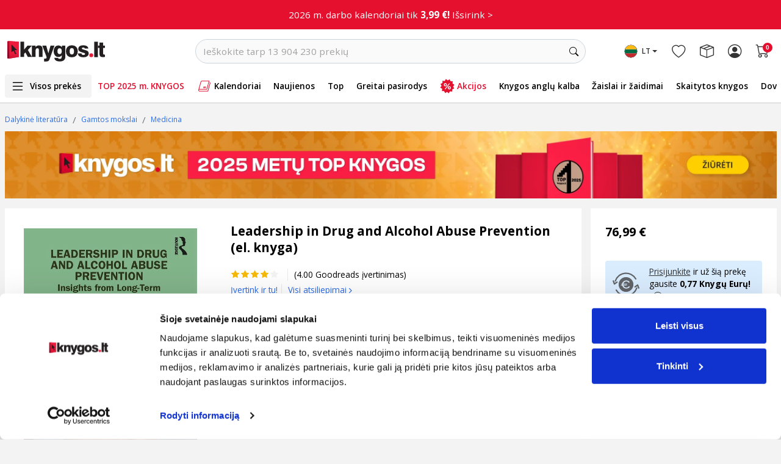

--- FILE ---
content_type: text/html; charset=UTF-8
request_url: https://www.knygos.lt/lt/elektronines-knygos/leadership-in-drug-and-alcohol-abuse-prevention-1de2o/
body_size: 41685
content:
<!doctype html>
<html lang="lt" class="h-100">
    <head>
        <script src="/libs/jquery.min.js" defer></script>
        <script src="/libs/jquery.menu-aim.js" defer></script>
        <script src="/libs/header-menu.js?v=1" language="javascript" defer></script>

        <link rel="preconnect" href="//thumb.knygos-static.lt" crossorigin>
        <link rel="preconnect" href="//pipirai.baltotrader.lt">
        <link rel="preconnect" href="//pipirai.imgix.net">
        <link rel="preconnect" href="//connect.facebook.net">
        <link rel="preconnect" href="//www.google-analytics.com">
        <link rel="preconnect" href="//js-agent.newrelic.com" crossorigin>
        <link rel="preconnect" href="//bam.nr-data.net" crossorigin>
        <link rel="preconnect" href="//cdnjs.cloudflare.com">
        <link rel="preconnect" href="//fonts.googleapis.com">
        <link rel="preconnect" href="//fonts.gstatic.com/" crossorigin>
        <link rel="preconnect" href="//www.googletagmanager.com">
        <link rel="preconnect" href="//vars.hotjar.com">
        <link rel="preconnect" href="//script.hotjar.com">
        <link rel="preconnect" href="//cdn.smooch.io">
        <link rel="preconnect" href="//www.googleadservices.com">
        <!-- Required meta tags -->
        <meta http-equiv="content-type" content="text/html; charset=utf-8" />
        <meta name="viewport" content="width=device-width, initial-scale=1.0, maximum-scale=1.0, user-scalable=0, shrink-to-fit=no">
        <title>
            Leadership in Drug and Alcohol Abuse Prevention (el. knyga)
        </title>
                    <meta name="description" content="Leadership in Drug and Alcohol Abuse Prevention blends the wisdom of numerous long-term professionals addressing drug and alcohol issues with helpful strate..." />
            <meta property="og:description" content="Leadership in Drug and Alcohol Abuse Prevention blends the wisdom of numerous long-term professionals addressing drug and alcohol issues with helpful strate..."/>
                        <meta name="verify-v1" content="WeTdudTeeBwQbqbdKl1ul3q+oEsZnMg4xSHxxdxvZ3U=" />
                    <meta name="verify-paysera" content="51cb2f6ee95377e18d4f538746b6934b">
                <meta http-equiv="X-UA-Compatible" content="IE=edge" /><script type="text/javascript">(window.NREUM||(NREUM={})).init={ajax:{deny_list:["bam.nr-data.net"]},feature_flags:["soft_nav"]};(window.NREUM||(NREUM={})).loader_config={licenseKey:"88e92344b9",applicationID:"111489959",browserID:"111489973"};;/*! For license information please see nr-loader-rum-1.308.0.min.js.LICENSE.txt */
(()=>{var e,t,r={163:(e,t,r)=>{"use strict";r.d(t,{j:()=>E});var n=r(384),i=r(1741);var a=r(2555);r(860).K7.genericEvents;const s="experimental.resources",o="register",c=e=>{if(!e||"string"!=typeof e)return!1;try{document.createDocumentFragment().querySelector(e)}catch{return!1}return!0};var d=r(2614),u=r(944),l=r(8122);const f="[data-nr-mask]",g=e=>(0,l.a)(e,(()=>{const e={feature_flags:[],experimental:{allow_registered_children:!1,resources:!1},mask_selector:"*",block_selector:"[data-nr-block]",mask_input_options:{color:!1,date:!1,"datetime-local":!1,email:!1,month:!1,number:!1,range:!1,search:!1,tel:!1,text:!1,time:!1,url:!1,week:!1,textarea:!1,select:!1,password:!0}};return{ajax:{deny_list:void 0,block_internal:!0,enabled:!0,autoStart:!0},api:{get allow_registered_children(){return e.feature_flags.includes(o)||e.experimental.allow_registered_children},set allow_registered_children(t){e.experimental.allow_registered_children=t},duplicate_registered_data:!1},browser_consent_mode:{enabled:!1},distributed_tracing:{enabled:void 0,exclude_newrelic_header:void 0,cors_use_newrelic_header:void 0,cors_use_tracecontext_headers:void 0,allowed_origins:void 0},get feature_flags(){return e.feature_flags},set feature_flags(t){e.feature_flags=t},generic_events:{enabled:!0,autoStart:!0},harvest:{interval:30},jserrors:{enabled:!0,autoStart:!0},logging:{enabled:!0,autoStart:!0},metrics:{enabled:!0,autoStart:!0},obfuscate:void 0,page_action:{enabled:!0},page_view_event:{enabled:!0,autoStart:!0},page_view_timing:{enabled:!0,autoStart:!0},performance:{capture_marks:!1,capture_measures:!1,capture_detail:!0,resources:{get enabled(){return e.feature_flags.includes(s)||e.experimental.resources},set enabled(t){e.experimental.resources=t},asset_types:[],first_party_domains:[],ignore_newrelic:!0}},privacy:{cookies_enabled:!0},proxy:{assets:void 0,beacon:void 0},session:{expiresMs:d.wk,inactiveMs:d.BB},session_replay:{autoStart:!0,enabled:!1,preload:!1,sampling_rate:10,error_sampling_rate:100,collect_fonts:!1,inline_images:!1,fix_stylesheets:!0,mask_all_inputs:!0,get mask_text_selector(){return e.mask_selector},set mask_text_selector(t){c(t)?e.mask_selector="".concat(t,",").concat(f):""===t||null===t?e.mask_selector=f:(0,u.R)(5,t)},get block_class(){return"nr-block"},get ignore_class(){return"nr-ignore"},get mask_text_class(){return"nr-mask"},get block_selector(){return e.block_selector},set block_selector(t){c(t)?e.block_selector+=",".concat(t):""!==t&&(0,u.R)(6,t)},get mask_input_options(){return e.mask_input_options},set mask_input_options(t){t&&"object"==typeof t?e.mask_input_options={...t,password:!0}:(0,u.R)(7,t)}},session_trace:{enabled:!0,autoStart:!0},soft_navigations:{enabled:!0,autoStart:!0},spa:{enabled:!0,autoStart:!0},ssl:void 0,user_actions:{enabled:!0,elementAttributes:["id","className","tagName","type"]}}})());var p=r(6154),m=r(9324);let h=0;const v={buildEnv:m.F3,distMethod:m.Xs,version:m.xv,originTime:p.WN},b={consented:!1},y={appMetadata:{},get consented(){return this.session?.state?.consent||b.consented},set consented(e){b.consented=e},customTransaction:void 0,denyList:void 0,disabled:!1,harvester:void 0,isolatedBacklog:!1,isRecording:!1,loaderType:void 0,maxBytes:3e4,obfuscator:void 0,onerror:void 0,ptid:void 0,releaseIds:{},session:void 0,timeKeeper:void 0,registeredEntities:[],jsAttributesMetadata:{bytes:0},get harvestCount(){return++h}},_=e=>{const t=(0,l.a)(e,y),r=Object.keys(v).reduce((e,t)=>(e[t]={value:v[t],writable:!1,configurable:!0,enumerable:!0},e),{});return Object.defineProperties(t,r)};var w=r(5701);const x=e=>{const t=e.startsWith("http");e+="/",r.p=t?e:"https://"+e};var R=r(7836),k=r(3241);const A={accountID:void 0,trustKey:void 0,agentID:void 0,licenseKey:void 0,applicationID:void 0,xpid:void 0},S=e=>(0,l.a)(e,A),T=new Set;function E(e,t={},r,s){let{init:o,info:c,loader_config:d,runtime:u={},exposed:l=!0}=t;if(!c){const e=(0,n.pV)();o=e.init,c=e.info,d=e.loader_config}e.init=g(o||{}),e.loader_config=S(d||{}),c.jsAttributes??={},p.bv&&(c.jsAttributes.isWorker=!0),e.info=(0,a.D)(c);const f=e.init,m=[c.beacon,c.errorBeacon];T.has(e.agentIdentifier)||(f.proxy.assets&&(x(f.proxy.assets),m.push(f.proxy.assets)),f.proxy.beacon&&m.push(f.proxy.beacon),e.beacons=[...m],function(e){const t=(0,n.pV)();Object.getOwnPropertyNames(i.W.prototype).forEach(r=>{const n=i.W.prototype[r];if("function"!=typeof n||"constructor"===n)return;let a=t[r];e[r]&&!1!==e.exposed&&"micro-agent"!==e.runtime?.loaderType&&(t[r]=(...t)=>{const n=e[r](...t);return a?a(...t):n})})}(e),(0,n.US)("activatedFeatures",w.B)),u.denyList=[...f.ajax.deny_list||[],...f.ajax.block_internal?m:[]],u.ptid=e.agentIdentifier,u.loaderType=r,e.runtime=_(u),T.has(e.agentIdentifier)||(e.ee=R.ee.get(e.agentIdentifier),e.exposed=l,(0,k.W)({agentIdentifier:e.agentIdentifier,drained:!!w.B?.[e.agentIdentifier],type:"lifecycle",name:"initialize",feature:void 0,data:e.config})),T.add(e.agentIdentifier)}},384:(e,t,r)=>{"use strict";r.d(t,{NT:()=>s,US:()=>u,Zm:()=>o,bQ:()=>d,dV:()=>c,pV:()=>l});var n=r(6154),i=r(1863),a=r(1910);const s={beacon:"bam.nr-data.net",errorBeacon:"bam.nr-data.net"};function o(){return n.gm.NREUM||(n.gm.NREUM={}),void 0===n.gm.newrelic&&(n.gm.newrelic=n.gm.NREUM),n.gm.NREUM}function c(){let e=o();return e.o||(e.o={ST:n.gm.setTimeout,SI:n.gm.setImmediate||n.gm.setInterval,CT:n.gm.clearTimeout,XHR:n.gm.XMLHttpRequest,REQ:n.gm.Request,EV:n.gm.Event,PR:n.gm.Promise,MO:n.gm.MutationObserver,FETCH:n.gm.fetch,WS:n.gm.WebSocket},(0,a.i)(...Object.values(e.o))),e}function d(e,t){let r=o();r.initializedAgents??={},t.initializedAt={ms:(0,i.t)(),date:new Date},r.initializedAgents[e]=t}function u(e,t){o()[e]=t}function l(){return function(){let e=o();const t=e.info||{};e.info={beacon:s.beacon,errorBeacon:s.errorBeacon,...t}}(),function(){let e=o();const t=e.init||{};e.init={...t}}(),c(),function(){let e=o();const t=e.loader_config||{};e.loader_config={...t}}(),o()}},782:(e,t,r)=>{"use strict";r.d(t,{T:()=>n});const n=r(860).K7.pageViewTiming},860:(e,t,r)=>{"use strict";r.d(t,{$J:()=>u,K7:()=>c,P3:()=>d,XX:()=>i,Yy:()=>o,df:()=>a,qY:()=>n,v4:()=>s});const n="events",i="jserrors",a="browser/blobs",s="rum",o="browser/logs",c={ajax:"ajax",genericEvents:"generic_events",jserrors:i,logging:"logging",metrics:"metrics",pageAction:"page_action",pageViewEvent:"page_view_event",pageViewTiming:"page_view_timing",sessionReplay:"session_replay",sessionTrace:"session_trace",softNav:"soft_navigations",spa:"spa"},d={[c.pageViewEvent]:1,[c.pageViewTiming]:2,[c.metrics]:3,[c.jserrors]:4,[c.spa]:5,[c.ajax]:6,[c.sessionTrace]:7,[c.softNav]:8,[c.sessionReplay]:9,[c.logging]:10,[c.genericEvents]:11},u={[c.pageViewEvent]:s,[c.pageViewTiming]:n,[c.ajax]:n,[c.spa]:n,[c.softNav]:n,[c.metrics]:i,[c.jserrors]:i,[c.sessionTrace]:a,[c.sessionReplay]:a,[c.logging]:o,[c.genericEvents]:"ins"}},944:(e,t,r)=>{"use strict";r.d(t,{R:()=>i});var n=r(3241);function i(e,t){"function"==typeof console.debug&&(console.debug("New Relic Warning: https://github.com/newrelic/newrelic-browser-agent/blob/main/docs/warning-codes.md#".concat(e),t),(0,n.W)({agentIdentifier:null,drained:null,type:"data",name:"warn",feature:"warn",data:{code:e,secondary:t}}))}},1687:(e,t,r)=>{"use strict";r.d(t,{Ak:()=>d,Ze:()=>f,x3:()=>u});var n=r(3241),i=r(7836),a=r(3606),s=r(860),o=r(2646);const c={};function d(e,t){const r={staged:!1,priority:s.P3[t]||0};l(e),c[e].get(t)||c[e].set(t,r)}function u(e,t){e&&c[e]&&(c[e].get(t)&&c[e].delete(t),p(e,t,!1),c[e].size&&g(e))}function l(e){if(!e)throw new Error("agentIdentifier required");c[e]||(c[e]=new Map)}function f(e="",t="feature",r=!1){if(l(e),!e||!c[e].get(t)||r)return p(e,t);c[e].get(t).staged=!0,g(e)}function g(e){const t=Array.from(c[e]);t.every(([e,t])=>t.staged)&&(t.sort((e,t)=>e[1].priority-t[1].priority),t.forEach(([t])=>{c[e].delete(t),p(e,t)}))}function p(e,t,r=!0){const s=e?i.ee.get(e):i.ee,c=a.i.handlers;if(!s.aborted&&s.backlog&&c){if((0,n.W)({agentIdentifier:e,type:"lifecycle",name:"drain",feature:t}),r){const e=s.backlog[t],r=c[t];if(r){for(let t=0;e&&t<e.length;++t)m(e[t],r);Object.entries(r).forEach(([e,t])=>{Object.values(t||{}).forEach(t=>{t[0]?.on&&t[0]?.context()instanceof o.y&&t[0].on(e,t[1])})})}}s.isolatedBacklog||delete c[t],s.backlog[t]=null,s.emit("drain-"+t,[])}}function m(e,t){var r=e[1];Object.values(t[r]||{}).forEach(t=>{var r=e[0];if(t[0]===r){var n=t[1],i=e[3],a=e[2];n.apply(i,a)}})}},1738:(e,t,r)=>{"use strict";r.d(t,{U:()=>g,Y:()=>f});var n=r(3241),i=r(9908),a=r(1863),s=r(944),o=r(5701),c=r(3969),d=r(8362),u=r(860),l=r(4261);function f(e,t,r,a){const f=a||r;!f||f[e]&&f[e]!==d.d.prototype[e]||(f[e]=function(){(0,i.p)(c.xV,["API/"+e+"/called"],void 0,u.K7.metrics,r.ee),(0,n.W)({agentIdentifier:r.agentIdentifier,drained:!!o.B?.[r.agentIdentifier],type:"data",name:"api",feature:l.Pl+e,data:{}});try{return t.apply(this,arguments)}catch(e){(0,s.R)(23,e)}})}function g(e,t,r,n,s){const o=e.info;null===r?delete o.jsAttributes[t]:o.jsAttributes[t]=r,(s||null===r)&&(0,i.p)(l.Pl+n,[(0,a.t)(),t,r],void 0,"session",e.ee)}},1741:(e,t,r)=>{"use strict";r.d(t,{W:()=>a});var n=r(944),i=r(4261);class a{#e(e,...t){if(this[e]!==a.prototype[e])return this[e](...t);(0,n.R)(35,e)}addPageAction(e,t){return this.#e(i.hG,e,t)}register(e){return this.#e(i.eY,e)}recordCustomEvent(e,t){return this.#e(i.fF,e,t)}setPageViewName(e,t){return this.#e(i.Fw,e,t)}setCustomAttribute(e,t,r){return this.#e(i.cD,e,t,r)}noticeError(e,t){return this.#e(i.o5,e,t)}setUserId(e,t=!1){return this.#e(i.Dl,e,t)}setApplicationVersion(e){return this.#e(i.nb,e)}setErrorHandler(e){return this.#e(i.bt,e)}addRelease(e,t){return this.#e(i.k6,e,t)}log(e,t){return this.#e(i.$9,e,t)}start(){return this.#e(i.d3)}finished(e){return this.#e(i.BL,e)}recordReplay(){return this.#e(i.CH)}pauseReplay(){return this.#e(i.Tb)}addToTrace(e){return this.#e(i.U2,e)}setCurrentRouteName(e){return this.#e(i.PA,e)}interaction(e){return this.#e(i.dT,e)}wrapLogger(e,t,r){return this.#e(i.Wb,e,t,r)}measure(e,t){return this.#e(i.V1,e,t)}consent(e){return this.#e(i.Pv,e)}}},1863:(e,t,r)=>{"use strict";function n(){return Math.floor(performance.now())}r.d(t,{t:()=>n})},1910:(e,t,r)=>{"use strict";r.d(t,{i:()=>a});var n=r(944);const i=new Map;function a(...e){return e.every(e=>{if(i.has(e))return i.get(e);const t="function"==typeof e?e.toString():"",r=t.includes("[native code]"),a=t.includes("nrWrapper");return r||a||(0,n.R)(64,e?.name||t),i.set(e,r),r})}},2555:(e,t,r)=>{"use strict";r.d(t,{D:()=>o,f:()=>s});var n=r(384),i=r(8122);const a={beacon:n.NT.beacon,errorBeacon:n.NT.errorBeacon,licenseKey:void 0,applicationID:void 0,sa:void 0,queueTime:void 0,applicationTime:void 0,ttGuid:void 0,user:void 0,account:void 0,product:void 0,extra:void 0,jsAttributes:{},userAttributes:void 0,atts:void 0,transactionName:void 0,tNamePlain:void 0};function s(e){try{return!!e.licenseKey&&!!e.errorBeacon&&!!e.applicationID}catch(e){return!1}}const o=e=>(0,i.a)(e,a)},2614:(e,t,r)=>{"use strict";r.d(t,{BB:()=>s,H3:()=>n,g:()=>d,iL:()=>c,tS:()=>o,uh:()=>i,wk:()=>a});const n="NRBA",i="SESSION",a=144e5,s=18e5,o={STARTED:"session-started",PAUSE:"session-pause",RESET:"session-reset",RESUME:"session-resume",UPDATE:"session-update"},c={SAME_TAB:"same-tab",CROSS_TAB:"cross-tab"},d={OFF:0,FULL:1,ERROR:2}},2646:(e,t,r)=>{"use strict";r.d(t,{y:()=>n});class n{constructor(e){this.contextId=e}}},2843:(e,t,r)=>{"use strict";r.d(t,{G:()=>a,u:()=>i});var n=r(3878);function i(e,t=!1,r,i){(0,n.DD)("visibilitychange",function(){if(t)return void("hidden"===document.visibilityState&&e());e(document.visibilityState)},r,i)}function a(e,t,r){(0,n.sp)("pagehide",e,t,r)}},3241:(e,t,r)=>{"use strict";r.d(t,{W:()=>a});var n=r(6154);const i="newrelic";function a(e={}){try{n.gm.dispatchEvent(new CustomEvent(i,{detail:e}))}catch(e){}}},3606:(e,t,r)=>{"use strict";r.d(t,{i:()=>a});var n=r(9908);a.on=s;var i=a.handlers={};function a(e,t,r,a){s(a||n.d,i,e,t,r)}function s(e,t,r,i,a){a||(a="feature"),e||(e=n.d);var s=t[a]=t[a]||{};(s[r]=s[r]||[]).push([e,i])}},3878:(e,t,r)=>{"use strict";function n(e,t){return{capture:e,passive:!1,signal:t}}function i(e,t,r=!1,i){window.addEventListener(e,t,n(r,i))}function a(e,t,r=!1,i){document.addEventListener(e,t,n(r,i))}r.d(t,{DD:()=>a,jT:()=>n,sp:()=>i})},3969:(e,t,r)=>{"use strict";r.d(t,{TZ:()=>n,XG:()=>o,rs:()=>i,xV:()=>s,z_:()=>a});const n=r(860).K7.metrics,i="sm",a="cm",s="storeSupportabilityMetrics",o="storeEventMetrics"},4234:(e,t,r)=>{"use strict";r.d(t,{W:()=>a});var n=r(7836),i=r(1687);class a{constructor(e,t){this.agentIdentifier=e,this.ee=n.ee.get(e),this.featureName=t,this.blocked=!1}deregisterDrain(){(0,i.x3)(this.agentIdentifier,this.featureName)}}},4261:(e,t,r)=>{"use strict";r.d(t,{$9:()=>d,BL:()=>o,CH:()=>g,Dl:()=>_,Fw:()=>y,PA:()=>h,Pl:()=>n,Pv:()=>k,Tb:()=>l,U2:()=>a,V1:()=>R,Wb:()=>x,bt:()=>b,cD:()=>v,d3:()=>w,dT:()=>c,eY:()=>p,fF:()=>f,hG:()=>i,k6:()=>s,nb:()=>m,o5:()=>u});const n="api-",i="addPageAction",a="addToTrace",s="addRelease",o="finished",c="interaction",d="log",u="noticeError",l="pauseReplay",f="recordCustomEvent",g="recordReplay",p="register",m="setApplicationVersion",h="setCurrentRouteName",v="setCustomAttribute",b="setErrorHandler",y="setPageViewName",_="setUserId",w="start",x="wrapLogger",R="measure",k="consent"},5289:(e,t,r)=>{"use strict";r.d(t,{GG:()=>s,Qr:()=>c,sB:()=>o});var n=r(3878),i=r(6389);function a(){return"undefined"==typeof document||"complete"===document.readyState}function s(e,t){if(a())return e();const r=(0,i.J)(e),s=setInterval(()=>{a()&&(clearInterval(s),r())},500);(0,n.sp)("load",r,t)}function o(e){if(a())return e();(0,n.DD)("DOMContentLoaded",e)}function c(e){if(a())return e();(0,n.sp)("popstate",e)}},5607:(e,t,r)=>{"use strict";r.d(t,{W:()=>n});const n=(0,r(9566).bz)()},5701:(e,t,r)=>{"use strict";r.d(t,{B:()=>a,t:()=>s});var n=r(3241);const i=new Set,a={};function s(e,t){const r=t.agentIdentifier;a[r]??={},e&&"object"==typeof e&&(i.has(r)||(t.ee.emit("rumresp",[e]),a[r]=e,i.add(r),(0,n.W)({agentIdentifier:r,loaded:!0,drained:!0,type:"lifecycle",name:"load",feature:void 0,data:e})))}},6154:(e,t,r)=>{"use strict";r.d(t,{OF:()=>c,RI:()=>i,WN:()=>u,bv:()=>a,eN:()=>l,gm:()=>s,mw:()=>o,sb:()=>d});var n=r(1863);const i="undefined"!=typeof window&&!!window.document,a="undefined"!=typeof WorkerGlobalScope&&("undefined"!=typeof self&&self instanceof WorkerGlobalScope&&self.navigator instanceof WorkerNavigator||"undefined"!=typeof globalThis&&globalThis instanceof WorkerGlobalScope&&globalThis.navigator instanceof WorkerNavigator),s=i?window:"undefined"!=typeof WorkerGlobalScope&&("undefined"!=typeof self&&self instanceof WorkerGlobalScope&&self||"undefined"!=typeof globalThis&&globalThis instanceof WorkerGlobalScope&&globalThis),o=Boolean("hidden"===s?.document?.visibilityState),c=/iPad|iPhone|iPod/.test(s.navigator?.userAgent),d=c&&"undefined"==typeof SharedWorker,u=((()=>{const e=s.navigator?.userAgent?.match(/Firefox[/\s](\d+\.\d+)/);Array.isArray(e)&&e.length>=2&&e[1]})(),Date.now()-(0,n.t)()),l=()=>"undefined"!=typeof PerformanceNavigationTiming&&s?.performance?.getEntriesByType("navigation")?.[0]?.responseStart},6389:(e,t,r)=>{"use strict";function n(e,t=500,r={}){const n=r?.leading||!1;let i;return(...r)=>{n&&void 0===i&&(e.apply(this,r),i=setTimeout(()=>{i=clearTimeout(i)},t)),n||(clearTimeout(i),i=setTimeout(()=>{e.apply(this,r)},t))}}function i(e){let t=!1;return(...r)=>{t||(t=!0,e.apply(this,r))}}r.d(t,{J:()=>i,s:()=>n})},6630:(e,t,r)=>{"use strict";r.d(t,{T:()=>n});const n=r(860).K7.pageViewEvent},7699:(e,t,r)=>{"use strict";r.d(t,{It:()=>a,KC:()=>o,No:()=>i,qh:()=>s});var n=r(860);const i=16e3,a=1e6,s="SESSION_ERROR",o={[n.K7.logging]:!0,[n.K7.genericEvents]:!1,[n.K7.jserrors]:!1,[n.K7.ajax]:!1}},7836:(e,t,r)=>{"use strict";r.d(t,{P:()=>o,ee:()=>c});var n=r(384),i=r(8990),a=r(2646),s=r(5607);const o="nr@context:".concat(s.W),c=function e(t,r){var n={},s={},u={},l=!1;try{l=16===r.length&&d.initializedAgents?.[r]?.runtime.isolatedBacklog}catch(e){}var f={on:p,addEventListener:p,removeEventListener:function(e,t){var r=n[e];if(!r)return;for(var i=0;i<r.length;i++)r[i]===t&&r.splice(i,1)},emit:function(e,r,n,i,a){!1!==a&&(a=!0);if(c.aborted&&!i)return;t&&a&&t.emit(e,r,n);var o=g(n);m(e).forEach(e=>{e.apply(o,r)});var d=v()[s[e]];d&&d.push([f,e,r,o]);return o},get:h,listeners:m,context:g,buffer:function(e,t){const r=v();if(t=t||"feature",f.aborted)return;Object.entries(e||{}).forEach(([e,n])=>{s[n]=t,t in r||(r[t]=[])})},abort:function(){f._aborted=!0,Object.keys(f.backlog).forEach(e=>{delete f.backlog[e]})},isBuffering:function(e){return!!v()[s[e]]},debugId:r,backlog:l?{}:t&&"object"==typeof t.backlog?t.backlog:{},isolatedBacklog:l};return Object.defineProperty(f,"aborted",{get:()=>{let e=f._aborted||!1;return e||(t&&(e=t.aborted),e)}}),f;function g(e){return e&&e instanceof a.y?e:e?(0,i.I)(e,o,()=>new a.y(o)):new a.y(o)}function p(e,t){n[e]=m(e).concat(t)}function m(e){return n[e]||[]}function h(t){return u[t]=u[t]||e(f,t)}function v(){return f.backlog}}(void 0,"globalEE"),d=(0,n.Zm)();d.ee||(d.ee=c)},8122:(e,t,r)=>{"use strict";r.d(t,{a:()=>i});var n=r(944);function i(e,t){try{if(!e||"object"!=typeof e)return(0,n.R)(3);if(!t||"object"!=typeof t)return(0,n.R)(4);const r=Object.create(Object.getPrototypeOf(t),Object.getOwnPropertyDescriptors(t)),a=0===Object.keys(r).length?e:r;for(let s in a)if(void 0!==e[s])try{if(null===e[s]){r[s]=null;continue}Array.isArray(e[s])&&Array.isArray(t[s])?r[s]=Array.from(new Set([...e[s],...t[s]])):"object"==typeof e[s]&&"object"==typeof t[s]?r[s]=i(e[s],t[s]):r[s]=e[s]}catch(e){r[s]||(0,n.R)(1,e)}return r}catch(e){(0,n.R)(2,e)}}},8362:(e,t,r)=>{"use strict";r.d(t,{d:()=>a});var n=r(9566),i=r(1741);class a extends i.W{agentIdentifier=(0,n.LA)(16)}},8374:(e,t,r)=>{r.nc=(()=>{try{return document?.currentScript?.nonce}catch(e){}return""})()},8990:(e,t,r)=>{"use strict";r.d(t,{I:()=>i});var n=Object.prototype.hasOwnProperty;function i(e,t,r){if(n.call(e,t))return e[t];var i=r();if(Object.defineProperty&&Object.keys)try{return Object.defineProperty(e,t,{value:i,writable:!0,enumerable:!1}),i}catch(e){}return e[t]=i,i}},9324:(e,t,r)=>{"use strict";r.d(t,{F3:()=>i,Xs:()=>a,xv:()=>n});const n="1.308.0",i="PROD",a="CDN"},9566:(e,t,r)=>{"use strict";r.d(t,{LA:()=>o,bz:()=>s});var n=r(6154);const i="xxxxxxxx-xxxx-4xxx-yxxx-xxxxxxxxxxxx";function a(e,t){return e?15&e[t]:16*Math.random()|0}function s(){const e=n.gm?.crypto||n.gm?.msCrypto;let t,r=0;return e&&e.getRandomValues&&(t=e.getRandomValues(new Uint8Array(30))),i.split("").map(e=>"x"===e?a(t,r++).toString(16):"y"===e?(3&a()|8).toString(16):e).join("")}function o(e){const t=n.gm?.crypto||n.gm?.msCrypto;let r,i=0;t&&t.getRandomValues&&(r=t.getRandomValues(new Uint8Array(e)));const s=[];for(var o=0;o<e;o++)s.push(a(r,i++).toString(16));return s.join("")}},9908:(e,t,r)=>{"use strict";r.d(t,{d:()=>n,p:()=>i});var n=r(7836).ee.get("handle");function i(e,t,r,i,a){a?(a.buffer([e],i),a.emit(e,t,r)):(n.buffer([e],i),n.emit(e,t,r))}}},n={};function i(e){var t=n[e];if(void 0!==t)return t.exports;var a=n[e]={exports:{}};return r[e](a,a.exports,i),a.exports}i.m=r,i.d=(e,t)=>{for(var r in t)i.o(t,r)&&!i.o(e,r)&&Object.defineProperty(e,r,{enumerable:!0,get:t[r]})},i.f={},i.e=e=>Promise.all(Object.keys(i.f).reduce((t,r)=>(i.f[r](e,t),t),[])),i.u=e=>"nr-rum-1.308.0.min.js",i.o=(e,t)=>Object.prototype.hasOwnProperty.call(e,t),e={},t="NRBA-1.308.0.PROD:",i.l=(r,n,a,s)=>{if(e[r])e[r].push(n);else{var o,c;if(void 0!==a)for(var d=document.getElementsByTagName("script"),u=0;u<d.length;u++){var l=d[u];if(l.getAttribute("src")==r||l.getAttribute("data-webpack")==t+a){o=l;break}}if(!o){c=!0;var f={296:"sha512-+MIMDsOcckGXa1EdWHqFNv7P+JUkd5kQwCBr3KE6uCvnsBNUrdSt4a/3/L4j4TxtnaMNjHpza2/erNQbpacJQA=="};(o=document.createElement("script")).charset="utf-8",i.nc&&o.setAttribute("nonce",i.nc),o.setAttribute("data-webpack",t+a),o.src=r,0!==o.src.indexOf(window.location.origin+"/")&&(o.crossOrigin="anonymous"),f[s]&&(o.integrity=f[s])}e[r]=[n];var g=(t,n)=>{o.onerror=o.onload=null,clearTimeout(p);var i=e[r];if(delete e[r],o.parentNode&&o.parentNode.removeChild(o),i&&i.forEach(e=>e(n)),t)return t(n)},p=setTimeout(g.bind(null,void 0,{type:"timeout",target:o}),12e4);o.onerror=g.bind(null,o.onerror),o.onload=g.bind(null,o.onload),c&&document.head.appendChild(o)}},i.r=e=>{"undefined"!=typeof Symbol&&Symbol.toStringTag&&Object.defineProperty(e,Symbol.toStringTag,{value:"Module"}),Object.defineProperty(e,"__esModule",{value:!0})},i.p="https://js-agent.newrelic.com/",(()=>{var e={374:0,840:0};i.f.j=(t,r)=>{var n=i.o(e,t)?e[t]:void 0;if(0!==n)if(n)r.push(n[2]);else{var a=new Promise((r,i)=>n=e[t]=[r,i]);r.push(n[2]=a);var s=i.p+i.u(t),o=new Error;i.l(s,r=>{if(i.o(e,t)&&(0!==(n=e[t])&&(e[t]=void 0),n)){var a=r&&("load"===r.type?"missing":r.type),s=r&&r.target&&r.target.src;o.message="Loading chunk "+t+" failed: ("+a+": "+s+")",o.name="ChunkLoadError",o.type=a,o.request=s,n[1](o)}},"chunk-"+t,t)}};var t=(t,r)=>{var n,a,[s,o,c]=r,d=0;if(s.some(t=>0!==e[t])){for(n in o)i.o(o,n)&&(i.m[n]=o[n]);if(c)c(i)}for(t&&t(r);d<s.length;d++)a=s[d],i.o(e,a)&&e[a]&&e[a][0](),e[a]=0},r=self["webpackChunk:NRBA-1.308.0.PROD"]=self["webpackChunk:NRBA-1.308.0.PROD"]||[];r.forEach(t.bind(null,0)),r.push=t.bind(null,r.push.bind(r))})(),(()=>{"use strict";i(8374);var e=i(8362),t=i(860);const r=Object.values(t.K7);var n=i(163);var a=i(9908),s=i(1863),o=i(4261),c=i(1738);var d=i(1687),u=i(4234),l=i(5289),f=i(6154),g=i(944),p=i(384);const m=e=>f.RI&&!0===e?.privacy.cookies_enabled;function h(e){return!!(0,p.dV)().o.MO&&m(e)&&!0===e?.session_trace.enabled}var v=i(6389),b=i(7699);class y extends u.W{constructor(e,t){super(e.agentIdentifier,t),this.agentRef=e,this.abortHandler=void 0,this.featAggregate=void 0,this.loadedSuccessfully=void 0,this.onAggregateImported=new Promise(e=>{this.loadedSuccessfully=e}),this.deferred=Promise.resolve(),!1===e.init[this.featureName].autoStart?this.deferred=new Promise((t,r)=>{this.ee.on("manual-start-all",(0,v.J)(()=>{(0,d.Ak)(e.agentIdentifier,this.featureName),t()}))}):(0,d.Ak)(e.agentIdentifier,t)}importAggregator(e,t,r={}){if(this.featAggregate)return;const n=async()=>{let n;await this.deferred;try{if(m(e.init)){const{setupAgentSession:t}=await i.e(296).then(i.bind(i,3305));n=t(e)}}catch(e){(0,g.R)(20,e),this.ee.emit("internal-error",[e]),(0,a.p)(b.qh,[e],void 0,this.featureName,this.ee)}try{if(!this.#t(this.featureName,n,e.init))return(0,d.Ze)(this.agentIdentifier,this.featureName),void this.loadedSuccessfully(!1);const{Aggregate:i}=await t();this.featAggregate=new i(e,r),e.runtime.harvester.initializedAggregates.push(this.featAggregate),this.loadedSuccessfully(!0)}catch(e){(0,g.R)(34,e),this.abortHandler?.(),(0,d.Ze)(this.agentIdentifier,this.featureName,!0),this.loadedSuccessfully(!1),this.ee&&this.ee.abort()}};f.RI?(0,l.GG)(()=>n(),!0):n()}#t(e,r,n){if(this.blocked)return!1;switch(e){case t.K7.sessionReplay:return h(n)&&!!r;case t.K7.sessionTrace:return!!r;default:return!0}}}var _=i(6630),w=i(2614),x=i(3241);class R extends y{static featureName=_.T;constructor(e){var t;super(e,_.T),this.setupInspectionEvents(e.agentIdentifier),t=e,(0,c.Y)(o.Fw,function(e,r){"string"==typeof e&&("/"!==e.charAt(0)&&(e="/"+e),t.runtime.customTransaction=(r||"http://custom.transaction")+e,(0,a.p)(o.Pl+o.Fw,[(0,s.t)()],void 0,void 0,t.ee))},t),this.importAggregator(e,()=>i.e(296).then(i.bind(i,3943)))}setupInspectionEvents(e){const t=(t,r)=>{t&&(0,x.W)({agentIdentifier:e,timeStamp:t.timeStamp,loaded:"complete"===t.target.readyState,type:"window",name:r,data:t.target.location+""})};(0,l.sB)(e=>{t(e,"DOMContentLoaded")}),(0,l.GG)(e=>{t(e,"load")}),(0,l.Qr)(e=>{t(e,"navigate")}),this.ee.on(w.tS.UPDATE,(t,r)=>{(0,x.W)({agentIdentifier:e,type:"lifecycle",name:"session",data:r})})}}class k extends e.d{constructor(e){var t;(super(),f.gm)?(this.features={},(0,p.bQ)(this.agentIdentifier,this),this.desiredFeatures=new Set(e.features||[]),this.desiredFeatures.add(R),(0,n.j)(this,e,e.loaderType||"agent"),t=this,(0,c.Y)(o.cD,function(e,r,n=!1){if("string"==typeof e){if(["string","number","boolean"].includes(typeof r)||null===r)return(0,c.U)(t,e,r,o.cD,n);(0,g.R)(40,typeof r)}else(0,g.R)(39,typeof e)},t),function(e){(0,c.Y)(o.Dl,function(t,r=!1){if("string"!=typeof t&&null!==t)return void(0,g.R)(41,typeof t);const n=e.info.jsAttributes["enduser.id"];r&&null!=n&&n!==t?(0,a.p)(o.Pl+"setUserIdAndResetSession",[t],void 0,"session",e.ee):(0,c.U)(e,"enduser.id",t,o.Dl,!0)},e)}(this),function(e){(0,c.Y)(o.nb,function(t){if("string"==typeof t||null===t)return(0,c.U)(e,"application.version",t,o.nb,!1);(0,g.R)(42,typeof t)},e)}(this),function(e){(0,c.Y)(o.d3,function(){e.ee.emit("manual-start-all")},e)}(this),function(e){(0,c.Y)(o.Pv,function(t=!0){if("boolean"==typeof t){if((0,a.p)(o.Pl+o.Pv,[t],void 0,"session",e.ee),e.runtime.consented=t,t){const t=e.features.page_view_event;t.onAggregateImported.then(e=>{const r=t.featAggregate;e&&!r.sentRum&&r.sendRum()})}}else(0,g.R)(65,typeof t)},e)}(this),this.run()):(0,g.R)(21)}get config(){return{info:this.info,init:this.init,loader_config:this.loader_config,runtime:this.runtime}}get api(){return this}run(){try{const e=function(e){const t={};return r.forEach(r=>{t[r]=!!e[r]?.enabled}),t}(this.init),n=[...this.desiredFeatures];n.sort((e,r)=>t.P3[e.featureName]-t.P3[r.featureName]),n.forEach(r=>{if(!e[r.featureName]&&r.featureName!==t.K7.pageViewEvent)return;if(r.featureName===t.K7.spa)return void(0,g.R)(67);const n=function(e){switch(e){case t.K7.ajax:return[t.K7.jserrors];case t.K7.sessionTrace:return[t.K7.ajax,t.K7.pageViewEvent];case t.K7.sessionReplay:return[t.K7.sessionTrace];case t.K7.pageViewTiming:return[t.K7.pageViewEvent];default:return[]}}(r.featureName).filter(e=>!(e in this.features));n.length>0&&(0,g.R)(36,{targetFeature:r.featureName,missingDependencies:n}),this.features[r.featureName]=new r(this)})}catch(e){(0,g.R)(22,e);for(const e in this.features)this.features[e].abortHandler?.();const t=(0,p.Zm)();delete t.initializedAgents[this.agentIdentifier]?.features,delete this.sharedAggregator;return t.ee.get(this.agentIdentifier).abort(),!1}}}var A=i(2843),S=i(782);class T extends y{static featureName=S.T;constructor(e){super(e,S.T),f.RI&&((0,A.u)(()=>(0,a.p)("docHidden",[(0,s.t)()],void 0,S.T,this.ee),!0),(0,A.G)(()=>(0,a.p)("winPagehide",[(0,s.t)()],void 0,S.T,this.ee)),this.importAggregator(e,()=>i.e(296).then(i.bind(i,2117))))}}var E=i(3969);class I extends y{static featureName=E.TZ;constructor(e){super(e,E.TZ),f.RI&&document.addEventListener("securitypolicyviolation",e=>{(0,a.p)(E.xV,["Generic/CSPViolation/Detected"],void 0,this.featureName,this.ee)}),this.importAggregator(e,()=>i.e(296).then(i.bind(i,9623)))}}new k({features:[R,T,I],loaderType:"lite"})})()})();</script>
        <meta name="facebook-domain-verification" content="plwyraw2plc6ribxap28468wkrclwo" />
                    <meta property="og:locale" content="lt_LT" />
                <meta property="og:title" content="Leadership in Drug and Alcohol Abuse Prevention (el. knyga)" />
                    <meta property="og:type" content="book" />
                <meta property="og:url" content="https://www.knygos.lt/lt/elektronines-knygos/leadership-in-drug-and-alcohol-abuse-prevention-1de2o/" />
        <meta property="og:site_name" content="Knygos.lt" />
                    <meta property="og:image" content="https://thumb.knygos-static.lt/OE3THDK3A50NpnhD-ew_tvT57gA=/fit-in/800x800/filters:cwatermark(static/wm.png,500,75,30)/https://libri-media.knygos-static.lt/967647c9-ed74-4f95-a445-645782d9ba76/1" />
        
        <base href="https://www.knygos.lt/" />
                    <link rel="canonical" href="https://www.knygos.lt/lt/elektronines-knygos/leadership-in-drug-and-alcohol-abuse-prevention-1de2o/" />
        
        
        
                    <link rel="image_src" href="https://thumb.knygos-static.lt/OE3THDK3A50NpnhD-ew_tvT57gA=/fit-in/800x800/filters:cwatermark(static/wm.png,500,75,30)/https://libri-media.knygos-static.lt/967647c9-ed74-4f95-a445-645782d9ba76/1" />
        
        <script>var cart_ajax_url = 'https://www.knygos.lt/cart/summary-compact-v2/';</script>
        <link rel="apple-touch-icon" sizes="57x57"
      href="https://thumb.knygos-static.lt/UU1oMaip5Frwehag9WOD7iPkbA4=/fit-in/57x57/filters:fill(transparent,1):force_upscale()/static/img/logo/knygos.lt-icon.svg">
<link rel="apple-touch-icon" sizes="114x114"
      href="https://thumb.knygos-static.lt/cXhMxGcXNWdlN5AE0Hx9uVVI77w=/fit-in/114x114/filters:fill(transparent,1):force_upscale()/static/img/logo/knygos.lt-icon.svg">
<link rel="apple-touch-icon" sizes="72x72"
      href="https://thumb.knygos-static.lt/rgaSxsfw6ddQeW3MQNDIkfwhtz0=/fit-in/72x72/filters:fill(transparent,1):force_upscale()/static/img/logo/knygos.lt-icon.svg">
<link rel="apple-touch-icon" sizes="144x144"
      href="https://thumb.knygos-static.lt/PeLkLoZxit5A1L5QJOdDSJKv_JA=/fit-in/144x144/filters:fill(transparent,1):force_upscale()/static/img/logo/knygos.lt-icon.svg">
<link rel="apple-touch-icon" sizes="60x60"
      href="https://thumb.knygos-static.lt/ZE3Br7pU2fqkLiTE8ECTb2dqT2o=/fit-in/60x60/filters:fill(transparent,1):force_upscale()/static/img/logo/knygos.lt-icon.svg">
<link rel="apple-touch-icon" sizes="120x120"
      href="https://thumb.knygos-static.lt/lUoKrsaq9ohogFZjlwtbVJux8us=/fit-in/120x120/filters:fill(transparent,1):force_upscale()/static/img/logo/knygos.lt-icon.svg">
<link rel="apple-touch-icon" sizes="76x76"
      href="https://thumb.knygos-static.lt/btHV23SznVkOOi2iUd-2tA4o1Tw=/fit-in/76x76/filters:fill(transparent,1):force_upscale()/static/img/logo/knygos.lt-icon.svg">
<link rel="apple-touch-icon" sizes="152x152"
      href="https://thumb.knygos-static.lt/YibQjC0l_2Jy5YDA8UcBQ7BGudU=/fit-in/152x152/filters:fill(transparent,1):force_upscale()/static/img/logo/knygos.lt-icon.svg">
<link rel="apple-touch-icon" sizes="180x180"
      href="https://thumb.knygos-static.lt/ePV1XCqsX2O3xvCW1p3Nfgh9lqo=/fit-in/180x180/filters:fill(transparent,1):force_upscale()/static/img/logo/knygos.lt-icon.svg">
<link rel="icon" type="image/png"
      href="https://thumb.knygos-static.lt/q1kT1dhd140_KqCQi3MSLUFHEWo=/fit-in/196x196/filters:fill(transparent,1):force_upscale()/static/img/logo/knygos.lt-icon.svg"
      sizes="192x192">
<link rel="icon" type="image/png"
      href="https://thumb.knygos-static.lt/ZYQ3AiSd2ACIoLzLW9uhBoVnCgU=/fit-in/160x160/filters:fill(transparent,1):force_upscale()/static/img/logo/knygos.lt-icon.svg"
      sizes="160x160">
<link rel="icon" type="image/png"
      href="https://thumb.knygos-static.lt/FifOTnImkpEZ872oh7-FV8AgDkw=/fit-in/96x96/filters:fill(transparent,1):force_upscale()/static/img/logo/knygos.lt-icon.svg"
      sizes="96x96">
<link rel="icon" type="image/png"
      href="https://thumb.knygos-static.lt/ajzaPKW_V0OeQemmzGB4pqko8XQ=/fit-in/16x16/filters:fill(transparent,1):force_upscale()/static/img/logo/knygos.lt-icon.svg"
      sizes="16x16">
<link rel="icon" type="image/png"
      href="https://thumb.knygos-static.lt/4OSlGB3rMVxFcbBx20J6yhWKzXY=/fit-in/32x32/filters:fill(transparent,1):force_upscale()/static/img/logo/knygos.lt-icon.svg"
      sizes="32x32">
<meta name="msapplication-TileColor" content="#ffffff">
<meta name="msapplication-TileImage"
      content="https://thumb.knygos-static.lt/PeLkLoZxit5A1L5QJOdDSJKv_JA=/fit-in/144x144/filters:fill(transparent,1):force_upscale()/static/img/logo/knygos.lt-icon.svg">
    <script id="Cookiebot" src="https://consent.cookiebot.com/uc.js" data-cbid="1a3df8cf-691d-4368-9d69-3cd77aab18c2" data-blockingmode="auto" type="text/javascript"></script>

<script src="https://www.googleoptimize.com/optimize.js?id=OPT-KSMNGS7"></script>
<script>
    window.dataLayer = [{"event":"view_item","ecommerce":{"currency":"EUR","value":76.99,"items":[{"item_id":3161412,"pageType":"product","item_name":"Leadership in Drug and Alcohol Abuse Prevention","item_brand":"Taylor & Francis Ltd.","item_variant":"ebook","price":76.99,"item_category":"Dalykin\u0117 literat\u016bra","item_category2":"Gamtos mokslai","item_category3":"Medicina"}]}}];
    function gtag(){window.dataLayer.push(arguments);}
</script>
<!-- Google Tag Manager -->
<script>(function(w,d,s,l,i){w[l]=w[l]||[];w[l].push({'gtm.start':
    new Date().getTime(),event:'gtm.js'});var f=d.getElementsByTagName(s)[0],
    j=d.createElement(s),dl=l!='dataLayer'?'&l='+l:'';j.async=true;j.src=
    'https://www.googletagmanager.com/gtm.js?id='+i+dl;f.parentNode.insertBefore(j,f);
})(window,document,'script','dataLayer','GTM-PTX9CRC');</script>
<!-- End Google Tag Manager -->

<link href="https://fonts.googleapis.com/css?family=Open+Sans:400,600,700&subset=latin-ext&display=swap" rel="stylesheet">
<link rel="stylesheet" href="https://thumb.knygos-static.lt/build/7354.6f31a726.css" crossorigin="anonymous" integrity="sha384-DHYeobSL8nZcwr1AgOzh22qoDXGhS1TW56DLj93WWMLoMLuNkp28xTo7ItbRHF5e"><link rel="stylesheet" href="https://thumb.knygos-static.lt/build/4120.540529a4.css" crossorigin="anonymous" integrity="sha384-adfu0bsl71NQMn39n6Op3O2/n+eJoanajneLCfpDHgTpBuB4QccFwjv9ASiOOAea"><link rel="stylesheet" href="https://thumb.knygos-static.lt/build/6357.d4d5f48a.css" crossorigin="anonymous" integrity="sha384-DH48UMsOZAIXOI9KzWfIMCl50c/bMJIOkAG5c2QhQxF9VDuikC7J7Pru0CMxXYJV"><link rel="stylesheet" href="https://thumb.knygos-static.lt/build/4295.5e6637e3.css" crossorigin="anonymous" integrity="sha384-Ui+5QZFCQ3t2GvubTWzuEGnDs+Bvxmm9xEWASZwFBZ0C+pGo2jq1+dGE10YB2bQ5"><link rel="stylesheet" href="https://thumb.knygos-static.lt/build/3985.8ab0752e.css" crossorigin="anonymous" integrity="sha384-7E+qQdcePS2bB9CnqEo+mp5uY/K2l+opdTGytZUEvkWocDhv4OFmS1uI6AN+ezkO">
<script src="https://thumb.knygos-static.lt/build/runtime.66c38afa88.js" crossorigin="anonymous" data-cookieconsent="ignore" integrity="sha384-F/HHtw42ZP1JIS0QPjQO39OoOGzfMq5zg0asG8FMDyharK6FIafFaMZrs8JqXWhG"></script><script src="https://thumb.knygos-static.lt/build/2109.c2a8e7df7c.js" crossorigin="anonymous" data-cookieconsent="ignore" integrity="sha384-SihefHfpyGVXXjC1n8b1ju/aZ+k6Dvs2yV7Ce82X3lsnpj2kUM0cA3R+DIwGeTJr"></script><script src="https://thumb.knygos-static.lt/build/9755.c32d8f2587.js" crossorigin="anonymous" data-cookieconsent="ignore" integrity="sha384-iZ9UsoIMl+GE9foBMHF/beXtp7JVtJ4FBBVFBgbfVW7Z/dodQgUIUEJLyXAECLyp"></script><script src="https://thumb.knygos-static.lt/build/8852.3d06f14af2.js" crossorigin="anonymous" data-cookieconsent="ignore" integrity="sha384-PhpITxUz499qA9jnaZ/ZikjNoJyLMZmsCHr1yXQ7/MNb97unez4jmYWc68ItMDWr"></script><script src="https://thumb.knygos-static.lt/build/6139.6df0c65fee.js" crossorigin="anonymous" data-cookieconsent="ignore" integrity="sha384-Y7BAd/8U5bV0HuCTLHuHWrCPjfX6/Sm8ytLk2AzbSL7z3JihcjO6Cto7nrl2cFJA"></script><script src="https://thumb.knygos-static.lt/build/8674.18ea39f822.js" crossorigin="anonymous" data-cookieconsent="ignore" integrity="sha384-jiNqjVajG/MhrXxpf9T9Vqq71mBkLA/3tiRAYjY+5+f3L1V3NAMPRe8hLEIpt5/O"></script><script src="https://thumb.knygos-static.lt/build/51.f4a357ee73.js" crossorigin="anonymous" data-cookieconsent="ignore" integrity="sha384-uuOkzdRFrJVBNSJ9l5IkbXBpe3iZ1T2JJGgi+8zOUsiC3PmrnWM46SaR7ACJUVjO"></script><script src="https://thumb.knygos-static.lt/build/4520.8a1d097aff.js" crossorigin="anonymous" data-cookieconsent="ignore" integrity="sha384-Q0io1nsUlJzTSSzuLGJb6mPC3XK5RHt8t2xRLU1VGTPGUEJsMByvWdaheN4vSql2"></script><script src="https://thumb.knygos-static.lt/build/1194.83b0891987.js" crossorigin="anonymous" data-cookieconsent="ignore" integrity="sha384-gE8SJv9GoCknrDU3eePXclHxwy7vZ/K4n7tvY1k0caze1XIQHEk6Kr+eyRko8x1w"></script><script src="https://thumb.knygos-static.lt/build/9883.5a425944fb.js" crossorigin="anonymous" data-cookieconsent="ignore" integrity="sha384-JJqkXhwu9dQOSkBzFnsfFzH6C1crLHI6lh1bUBcyp79AnsY84XPO5dD3NYRhYu5K"></script><script src="https://thumb.knygos-static.lt/build/2641.bcb5138cf5.js" crossorigin="anonymous" data-cookieconsent="ignore" integrity="sha384-nkGn/etJuyc3L8QoARzSxcaSvMwPVwZfXJXuGfG2+EsOZ2JE38g52wBOERUkuAFz"></script><script src="https://thumb.knygos-static.lt/build/1964.a3345a30cc.js" crossorigin="anonymous" data-cookieconsent="ignore" integrity="sha384-xnmVzaDjZT2F9IcM2ibPqv6TeCKYhwbSa8jpxKK7HmHvVLsC3/NlJD74zkZCbIGS"></script><script src="https://thumb.knygos-static.lt/build/7729.2cc6c5347f.js" crossorigin="anonymous" data-cookieconsent="ignore" integrity="sha384-gca1AcHlcldapXG6wnPoMsLi0ww/FI7aAauvYKzTbiocB7e+WyStPQNOblnL65Jn"></script><script src="https://thumb.knygos-static.lt/build/5085.f7a3a786fa.js" crossorigin="anonymous" data-cookieconsent="ignore" integrity="sha384-+HZVQkWczSnjHW8XDz5TpghoX9S189dO0dweFS0QRHkNM1Csd+Elu+4rqth3Lsqt"></script><script src="https://thumb.knygos-static.lt/build/4295.17d7b4a6af.js" crossorigin="anonymous" data-cookieconsent="ignore" integrity="sha384-2HiLBmlpXM65rlrZ4T+B3eI2OLAHkkHDZ8qdpf0z3WkjCup3ApRqoiS3JJUX6TJj"></script><script src="https://thumb.knygos-static.lt/build/item-v2.5dcb71182e.js" crossorigin="anonymous" data-cookieconsent="ignore" integrity="sha384-nUHTQxICAM9xleWktIo37wJiTpnNMoRfcTVrUruYw2LCbikIzwbYRnR/bBBS2nJc"></script>
<script>
    KnygosLtApp.ReviveAdLoader.init(JSON.parse('\u007B\u0022deliveryUrl\u0022\u003A\u0022https\u003A\\\/\\\/pipirai.baltotrader.lt\\\/delivery\\\/\u0022,\u0022reviveId\u0022\u003A\u00220ebf18ce6e66dc11d6216bd7ae9d1743\u0022,\u0022extraParams\u0022\u003A\u007B\u0022logged_in\u0022\u003Afalse\u007D\u007D'));
    // [preload-zones-placeholder]
</script>

        <meta name="google-site-verification" content="uxVFaDy6yqtYkUcvN-qODrcRHlolfxXhTJxlMps4ivs" />

        
            </head>

    <body id="product-page" class=" " itemscope itemtype="http://schema.org/WebPage">
        <!-- Google Tag Manager (noscript) -->
<noscript><iframe src="https://www.googletagmanager.com/ns.html?id=GTM-PTX9CRC" height="0" width="0" style="display:none;visibility:hidden"></iframe></noscript>
<!-- End Google Tag Manager (noscript) -->

        
                    <div id="topbar" class="v1 ">
            <div class="row">
                <div class="col col-12">
                    <div class="wrapper">
                        <ul class="top-promo-content header-text-line">
                                                                                                                            <li class="header-text-line-line active" style="background-color:#e4102e;">
                                        <span><span style="color: #ffffff;"><a class="text-line-click" href="https://www.knygos.lt/lt/knygos/zanras/uzrasu-knygos-ir-kalendoriai/"><span style="color: #ffffff;">2026 m. darbo kalendoriai tik <strong>3,99 €!</strong> Išsirink &gt;</span></a></span></span>
                                    </li>

                                                                                                                        </ul>
                    </div>
                </div>
            </div>
        </div>
        <script>KnygosLtApp.initTextLine('.header-text-line', 6000);</script>
    
        
                                                                        

                    <header id="header-primary" class="bg-white" >
    <div class="container position-relative">

        <nav class="header-nav header-profile-nav">
            <div class="row align-items-center header-first-line">
                <div class="col-6 col-lg-3">
                    <div class="row align-items-center m-0">
                        <div class="col-auto col-dropdown-trigger-icon pl-0">
                            <a class="cd-dropdown-trigger col-dropdown-trigger--icon" id="all-products-mob">
                                <i class="bi bi-list"></i>
                            </a>
                        </div>
                        <div id="knygos-logo" class="knygos-logo col-auto p-0 pl-xl-1">
                            <a href="https://www.knygos.lt/">
                                                                    <img src="/static/img/logo/knygoslt_logo-v2.svg" height="38" alt="Knygos.lt">
                                                                                                                                    </a>
                        </div>
                    </div>
                </div>

                <div class="search-form-wrapper col-6 d-none d-lg-block">
                    <!-- search wrapper -->
<form class="position-relative" method="get" action="https://www.knygos.lt/lt/paieska/">
    <input class="product-search form-control ellipsis search-input" name="q" type="text"
           placeholder="Ieškokite tarp 13 904 230 prekių"
           aria-label="Search"
           data-autocomplete-url="/paieska/autocomplete/"
           autocomplete="off">
    <button class="btn btn-submit" type="submit" aria-label="Search">
        <i class="bi bi-search"></i>
    </button>
</form>

<script>KnygosLtApp.initMainSearchField('.product-search');
    window.translations = {
        nothing_found: "Nieko nerasta, patikslinkite paieškos frazę.",
        clear_history: "Išvalyti istoriją"
    };
</script>
                </div>

                <div class="col-6 col-lg-3 pl-0">
                    <div class="navbar navbar-expand user-profile-menu" id="user-profile-menu">
                        <ul class="navbar-nav ml-auto">
                            <li class="nav-item dropdown language-dropdown">
                                                                    <a class="nav-link dropdown-toggle" href="#" role="button" data-toggle="dropdown" aria-expanded="false"> <img class="img-fluid rounded-circle" src="/static/img/flags/flag-lt.svg" alt="">LT </a>
                                                                                                                                
                                <div class="dropdown-menu">
                                                                                                                <a class="dropdown-item" href="https://www.bookbook.lv"><img class="img-fluid rounded-circle" src="/static/img/flags/flag-lv.svg" alt="">LV</a>
                                                                                                                <a class="dropdown-item" href="https://www.bookbook.ee"><img class="img-fluid rounded-circle" src="/static/img/flags/flag-ee.svg" alt="">EE</a>
                                                                                                                <a class="dropdown-item" href="https://www.bookbook.eu"><img class="img-fluid rounded-circle" src="/static/img/flags/flag-eu.svg" alt="">EU</a>
                                                                    </div>
                            </li>
                            <li class="nav-item nav-item-orders-list d-none d-xl-inline-block" title="Svajonių sąrašas">
                                <a class="nav-link" href="https://www.knygos.lt/user/wishlist/" aria-label="Svajonių sąrašas">
                                        <i class="bi bi-heart"></i>
                                </a>
                            </li>

                            <li class="nav-item nav-item-orders-list" title="Užsakymų statusas ir istorija">
                                <a class="nav-link icon-wrapper ordersq" href="https://www.knygos.lt/user/orders/">
                                        <i class="bi bi-box-seam"></i>
                                        
                                </a>
                            </li>

                            <li class="nav-item nav-item-profile dropdown login-active">
                                                                    <a class="nav-link" href="https://www.knygos.lt/cart/login/" aria-label="Prisijungti">
                                            <i class="bi bi-person-circle"></i>
                                    </a>
                                                            </li>

                            <li class="nav-item nav-item-cart dropdown">
                                <div class="nav-link">
                                    <div class="mini-cart">
    <div class="my-cart-item">
        <a class="nav-link" href="https://www.knygos.lt/cart/">
            <span class="icon-wrapper d-inline-block">
                <i class="bi bi-cart"></i>
                <span class="quantity">0</span>
            </span>
        </a>
    </div>
    </div>
    <script>KnygosLtApp.refreshCartSummary();</script>

                                </div>
                            </li>
                        </ul>
                    </div>
                </div>
            </div>

            <div class="search-form-wrapper w-100 d-lg-none">
                <!-- search wrapper -->
<form class="position-relative" method="get" action="https://www.knygos.lt/lt/paieska/">
    <input class="product-search form-control ellipsis search-input" name="q" type="text"
           placeholder="Ieškokite tarp 13 904 230 prekių"
           aria-label="Search"
           data-autocomplete-url="/paieska/autocomplete/"
           autocomplete="off">
    <button class="btn btn-submit" type="submit" aria-label="Search">
        <i class="bi bi-search"></i>
    </button>
</form>

<script>KnygosLtApp.initMainSearchField('.product-search');
    window.translations = {
        nothing_found: "Nieko nerasta, patikslinkite paieškos frazę.",
        clear_history: "Išvalyti istoriją"
    };
</script>
            </div>
        </nav>

        <!-- <div class="dropdown-divider d-xl-none m-0"></div> -->
        <nav class="header-nav header-secondary">
            <div class="header-secondary-nav d-flex">
                <div id="cd-dropdown-cta" class="cd-dropdown-wrapper d-none d-xl-flex">
                    <div class="cd-dropdown-trigger">
                        <button type="button" class="btn btn-dropdown-trigger"><i class="bi bi-list"></i> Visos prekės</button>
                    </div>
                </div> <!-- .cd-dropdown-wrapper -->

                



                    <a href="https://www.knygos.lt/metu-top-knygos/" style="color: #e40f2f;">TOP 2025 m. KNYGOS</a>

                    <a href="https://www.knygos.lt/lt/knygos/zanras/uzrasu-knygos-ir-kalendoriai/" class="csi-icon">
                        <img class="mr-1" src="/static/img/icons/diaries-icon-v3.svg" width="24" height="24" alt="2026 m. darbo kalendoriai"> Kalendoriai
                    </a>

                    <a href="https://www.knygos.lt/lt/knygos/naujos/">Naujienos</a>
                    <a href="https://www.knygos.lt/lt/knygos/populiariausios/naujienos/">Top</a>
                    <a href="https://www.knygos.lt/lt/knygos/greitai/">Greitai pasirodys</a>
                    <a href="https://www.knygos.lt/lt/knygos/zanras/visos-siuo-metu-galiojancios-akcijos-/" style="color: #e40f2f;"><img class="mr-1" src="https://www.knygos.lt/static/img/icons/promo-animate.gif" width="24" height="24" alt="Akcijos"> Akcijos</a>
                    <a href="https://www.knygos.lt/lt/knygos/zanras/literatura-uzsienio-kalbomis/">Knygos anglų kalba</a>
                    <a href="https://www.knygos.lt/lt/knygos/zanras/zaislai-ir-zaidimai-vaikams/">Žaislai ir žaidimai</a>

                    <a href="https://www.knygos.lt/lt/perskaitytos-knygos/visos/">Skaitytos knygos</a>
                    <a href="https://www.knygos.lt/lt/dovanu-kuponai/knygos-lt-dovanu-kuponas-atsispausdink-pats/" >
                                                Dovanų kuponai
                    </a>
    
                            </div>
        </nav>

        <nav id="cd-dropdown" class="cd-dropdown">
            <ul class="cd-dropdown-content">
    <li class="cd-dropdown-content-header">
        <span class="cd-content-title">Visos prekės</span>
        <span class="cd-close"><i class="bi bi-x"></i></span>
    </li>
            <li>
            <a class="btn-category d-xl-none" href="https://www.knygos.lt/lt/dovanu-kuponai/knygos-lt-dovanu-kuponas-atsispausdink-pats/">Dovanų kuponai</a>
        </li>
                <li class="has-children">

                            <a class="d-none d-xl-block" href="https://www.knygos.lt/lt/knygos/zanras/visos-siuo-metu-galiojancios-akcijos-/"
                   style="color: #e40f2f; font-weight: 600;"
                >AKCIJOS</a>
                <button type="button" class="btn-category d-xl-none" style="color: #e40f2f; font-weight: 600;"
                >AKCIJOS</button>
            
            <ul class="cd-secondary-dropdown is-hidden">
                                    <li class="go-back">
                        <button type="button" class="btn-go-back">AKCIJOS</button>
                        <button type="button" class="btn-cd-close cd-close"><i class="bi bi-x"></i></button>
                    </li>
                                                            <li class="submenu d-xl-none">
                                                            <a class="btn-all-products" href="https://www.knygos.lt/lt/knygos/zanras/visos-siuo-metu-galiojancios-akcijos-/">Visos kategorijos prekės<i class="bi bi-chevron-right ml-1"></i></a>
                                                    </li>
                                                    <li class="submenu">
                                <a class="submenu-title" href="
                                                                            https://www.knygos.lt/lt/knygos/zanras/ziemos-top-leidyklu-akcija-iki---40---extra-nuolaidos--85t/
                                                                    ">ŽIEMOS TOP LEIDYKLŲ AKCIJA iki - 40 % extra nuolaidos!</a>
                                                                                                                                                                                                                                    <a class="submenu-title-2" href="
                                                                                                    https://www.knygos.lt/lt/knygos/zanras/grozines-literaturos-knygos---98f/
                                                                                            ">GROŽINĖS literatūros knygos!</a>
                                                                                                                                                                                                        <a class="submenu-title-2" href="
                                                                                                    https://www.knygos.lt/lt/knygos/zanras/negrozines-literaturos-knygos--98g/
                                                                                            ">NEGROŽINĖS literatūros knygos!</a>
                                                                                                                                                                                                        <a class="submenu-title-2" href="
                                                                                                    https://www.knygos.lt/lt/knygos/zanras/vaiku-ir-jaunimo-literaturos-knygos---98h/
                                                                                            ">VAIKŲ IR JAUNIMO literatūros knygos!</a>
                                                                                                                                        </li>
                                                    <li class="submenu">
                                <a class="submenu-title" href="
                                                                            https://www.knygos.lt/lt/knygos/zanras/leidyklos-kitos-knygos-knygoms-iki---50---extra-nuolaidos--97w/
                                                                    ">Leidyklos KITOS KNYGOS knygoms iki - 50 % extra nuolaidos!</a>
                                                                                                                                                                    </li>
                                                    <li class="submenu">
                                <a class="submenu-title" href="
                                                                            https://www.knygos.lt/lt/knygos/zanras/leidyklos-alma-littera-knygoms-iki---70---extra-nuolaidos----97v/
                                                                    ">Leidyklos ALMA LITTERA knygoms iki - 70 % extra nuolaidos!</a>
                                                                                                                                                                    </li>
                                                    <li class="submenu">
                                <a class="submenu-title" href="
                                                                            https://www.knygos.lt/lt/knygos/zanras/leidyklos-eugrimas-knygoms-iki---40---extra-nuolaidos---97z/
                                                                    ">Leidyklos EUGRIMAS knygoms iki - 40 % extra nuolaidos!</a>
                                                                                                                                                                    </li>
                                                    <li class="submenu">
                                <a class="submenu-title" href="
                                                                            https://www.knygos.lt/lt/knygos/zanras/leidyklos-helios-knygoms---30---extra-nuolaidos---97x/
                                                                    ">Leidyklos HELIOS knygoms -30 % extra nuolaidos!</a>
                                                                                                                                                                    </li>
                                                    <li class="submenu">
                                <a class="submenu-title" href="
                                                                            https://www.knygos.lt/lt/knygos/zanras/leidyklos-kid-press-vaiku-knygoms-iki---30----extra-nuolaidos--97y/
                                                                    ">Leidyklos KID PRESS vaikų knygoms iki  -30 % extra nuolaidos!</a>
                                                                                                                                                                    </li>
                                                    <li class="submenu">
                                <a class="submenu-title" href="
                                                                            https://www.knygos.lt/lt/knygos/zanras/ziemos-ispardavimas---extra-nuolaidos-iki-70---954/
                                                                    ">ŽIEMOS IŠPARDAVIMAS - extra nuolaidos iki 70%!</a>
                                                                                                                                                                                                                                    <a class="submenu-title-2" href="
                                                                                                    https://www.knygos.lt/lt/knygos/zanras/knygos-pigiau--8zh/
                                                                                            ">Knygos pigiau!</a>
                                                                                                                                                                                                        <a class="submenu-title-2" href="
                                                                                                    https://www.knygos.lt/lt/knygos/zanras/ne-knygu-asortimentas-pigiau---ziemos-ispardavimas--8zu/
                                                                                            ">Ne knygų asortimentas pigiau!</a>
                                                                                                                                                                                                        <a class="submenu-title-2" href="
                                                                                                    https://www.knygos.lt/lt/knygos/zanras/kalendoriai-ir-darbo-knygos-pigiau---ziemos-ispardavimas--980/
                                                                                            ">Kalendoriai ir darbo knygos pigiau!</a>
                                                                                                                                        </li>
                                                    <li class="submenu">
                                <a class="submenu-title" href="
                                                                            https://www.knygos.lt/lt/knygos/zanras/kalendoriu-ir-darbo-knygu-ispardavimas---extra-nuolaidos-iki-50---964/
                                                                    ">Kalendorių ir darbo knygų išpardavimas - extra nuolaidos iki 50%!</a>
                                                                                                                                                                    </li>
                                                    <li class="submenu">
                                <a class="submenu-title" href="
                                                                            https://www.knygos.lt/lt/knygos/zanras/knygos-iki-4-99-eur----defektai--976/
                                                                    ">Knygos iki 4.99 €! + Defektai!</a>
                                                                                                                                                                                                                                    <a class="submenu-title-2" href="
                                                                                                    https://www.knygos.lt/lt/knygos/zanras/knygos-iki-4-99-eur--981/
                                                                                            ">Knygos iki 4.99 €!</a>
                                                                                                                                                                                                        <a class="submenu-title-2" href="
                                                                                                    https://www.knygos.lt/lt/knygos/zanras/knygos-su-defektais--84b/
                                                                                            ">Knygos su DEFEKTAIS!</a>
                                                                                                                                        </li>
                                                    <li class="submenu">
                                <a class="submenu-title" href="
                                                                            https://www.knygos.lt/lt/knygos/zanras/leidyklos-balto-983/
                                                                    ">Leidyklos BALTO išskirtiniai pasiūlymai!</a>
                                                                                                                                                                    </li>
                                                    <li class="submenu">
                                <a class="submenu-title" href="
                                                                            https://www.knygos.lt/lt/knygos/zanras/zvakems-ir-namu-kvapams---nuolaidos-iki--35---96t/
                                                                    ">ŽVAKĖMS IR NAMŲ KVAPAMS - nuolaidos iki -35%!</a>
                                                                                                                                                                    </li>
                                                    <li class="submenu">
                                <a class="submenu-title" href="
                                                                            https://www.knygos.lt/lt/knygos/zanras/knygos-anglu-kalba---extra-nuolaidos-iki-30---98p/
                                                                    ">KNYGOS ANGLŲ KALBA - extra nuolaidos iki 30%!</a>
                                                                                                                                                                    </li>
                                                    <li class="submenu">
                                <a class="submenu-title" href="
                                                                            https://www.knygos.lt/lt/knygos/zanras/zaislams-ir-zaidimams---nuolaidos-iki--30--97n/
                                                                    ">ŽAISLAMS IR ŽAIDIMAMS - nuolaidos iki -30%!</a>
                                                                                                                                                                                                                                    <a class="submenu-title-2" href="
                                                                                                    https://www.knygos.lt/lt/knygos/zanras/deliones-97o/
                                                                                            ">Dėlionės</a>
                                                                                                                                                                                                        <a class="submenu-title-2" href="
                                                                                                    https://www.knygos.lt/lt/knygos/zanras/stalo-zaidimai-97p/
                                                                                            ">Stalo žaidimai</a>
                                                                                                                                                                                                        <a class="submenu-title-2" href="
                                                                                                    https://www.knygos.lt/lt/knygos/zanras/zaislai-vaikams-iki-3-metu-97q/
                                                                                            ">Žaislai vaikams iki 3 metų</a>
                                                                                                                                                                                                                                                        <a class="link-more submenu-title-2" href="
                                                                                                            https://www.knygos.lt/lt/knygos/zanras/zaislams-ir-zaidimams---nuolaidos-iki--30--97n/
                                                                                                    ">Žiūrėti daugiau</a>
                                                                                                                                                                                                                                                                                                                                                                                                                                                                                                                                                                                                                                                                                                                                                                                                            </li>
                                                    <li class="submenu">
                                <a class="submenu-title" href="
                                                                            https://www.knygos.lt/lt/knygos/zanras/rinkiniai/
                                                                    ">Rinkiniai</a>
                                                                                                                                                                                                                                    <a class="submenu-title-2" href="
                                                                                                    https://www.knygos.lt/lt/knygos/zanras/rinkiniai-vaikams/
                                                                                            ">Rinkiniai vaikams</a>
                                                                                                                                        </li>
                                                    <li class="submenu">
                                <a class="submenu-title" href="
                                                                            https://www.knygos.lt/lt/knygos/zanras/balto/
                                                                    ">BALTO leidybos namai</a>
                                                                                                                                                                                                                                    <a class="submenu-title-2" href="
                                                                                                    https://www.knygos.lt/lt/knygos/zanras/balto-populiariausios/
                                                                                            ">Populiariausios</a>
                                                                                                                                                                                                        <a class="submenu-title-2" href="
                                                                                                    https://www.knygos.lt/lt/knygos/zanras/balto-naujienos/
                                                                                            ">Naujienos</a>
                                                                                                                                                                                                        <a class="submenu-title-2" href="
                                                                                                    https://www.knygos.lt/lt/knygos/zanras/balto-ypatinga-kaina/
                                                                                            ">Ypatinga kaina</a>
                                                                                                                                                                                                                                                        <a class="link-more submenu-title-2" href="
                                                                                                            https://www.knygos.lt/lt/knygos/zanras/balto/
                                                                                                    ">Žiūrėti daugiau</a>
                                                                                                                                                                                                                                                                                                                                                                                                                                                                                                                                                                                                                                                                                                                                                                                                                                                                                                                                                                                                                                                                                                                                                                                                                                                                                                                                                                                                                                                                                                                                                                                                                                                                                                                                                                                                                                                                                                                                                                                                                                                            </li>
                                                    <li class="submenu">
                                <a class="submenu-title" href="
                                                                            https://www.knygos.lt/lt/knygos/zanras/knygos-su-autografais/
                                                                    ">Knygos su autografais</a>
                                                                                                                                                                    </li>
                                                    <li class="submenu">
                                <a class="submenu-title" href="
                                                                            https://www.knygos.lt/lt/knygos/zanras/knygos-su-defektais/
                                                                    ">Knygos su defektais</a>
                                                                                                                                                                    </li>
                                                    </ul>
        </li>
            <li class="has-children">

                            <a class="d-none d-xl-block" href="https://www.knygos.lt/lt/knygos/zanras/grozine-literatura/"
                   style=""
                >Grožinė literatūra</a>
                <button type="button" class="btn-category d-xl-none" style=""
                >Grožinė literatūra</button>
            
            <ul class="cd-secondary-dropdown is-hidden">
                                    <li class="go-back">
                        <button type="button" class="btn-go-back">Grožinė literatūra</button>
                        <button type="button" class="btn-cd-close cd-close"><i class="bi bi-x"></i></button>
                    </li>
                                                            <li class="submenu d-xl-none">
                                                            <a class="btn-all-products" href="https://www.knygos.lt/lt/knygos/zanras/grozine-literatura/">Visos kategorijos prekės<i class="bi bi-chevron-right ml-1"></i></a>
                                                    </li>
                                                    <li class="submenu">
                                <a class="submenu-title" href="
                                                                            https://www.knygos.lt/lt/knygos/zanras/meiles-romanai/
                                                                    ">Meilės romanai</a>
                                                                                                                                                                                                                                    <a class="submenu-title-2" href="
                                                                                                    https://www.knygos.lt/lt/knygos/zanras/erotiniai-romanai/
                                                                                            ">Erotiniai romanai</a>
                                                                                                                                                                                                        <a class="submenu-title-2" href="
                                                                                                    https://www.knygos.lt/lt/knygos/zanras/istoriniai-meiles-romanai/
                                                                                            ">Istoriniai meilės romanai</a>
                                                                                                                                        </li>
                                                    <li class="submenu">
                                <a class="submenu-title" href="
                                                                            https://www.knygos.lt/lt/knygos/zanras/detektyvai-trileriai/
                                                                    ">Detektyvai, trileriai</a>
                                                                                                                                                                                                                                    <a class="submenu-title-2" href="
                                                                                                    https://www.knygos.lt/lt/knygos/zanras/psichologiniai-trileriai/
                                                                                            ">Psichologiniai trileriai</a>
                                                                                                                                                                                                        <a class="submenu-title-2" href="
                                                                                                    https://www.knygos.lt/lt/knygos/zanras/skandinaviskas-detektyvas/
                                                                                            ">Skandinaviški detektyvai</a>
                                                                                                                                                                                                        <a class="submenu-title-2" href="
                                                                                                    https://www.knygos.lt/lt/knygos/zanras/romantiniai-detektyvai/
                                                                                            ">Romantiniai detektyvai</a>
                                                                                                                                                                                                                                                        <a class="link-more submenu-title-2" href="
                                                                                                            https://www.knygos.lt/lt/knygos/zanras/detektyvai-trileriai/
                                                                                                    ">Žiūrėti daugiau</a>
                                                                                                                                                                                    </li>
                                                    <li class="submenu">
                                <a class="submenu-title" href="
                                                                            https://www.knygos.lt/lt/knygos/zanras/klasika/
                                                                    ">Klasika</a>
                                                                                                                                                                                                                                    <a class="submenu-title-2" href="
                                                                                                    https://www.knygos.lt/lt/knygos/zanras/leidyklos-baltos-lankos-klasikos-knygu-serija/
                                                                                            ">Leidyklos BALTOS LANKOS klasikos knygų serija</a>
                                                                                                                                        </li>
                                                    <li class="submenu">
                                <a class="submenu-title" href="
                                                                            https://www.knygos.lt/lt/knygos/zanras/uzsienio-proza/
                                                                    ">Užsienio autorių romanai</a>
                                                                                                                                                                    </li>
                                                    <li class="submenu">
                                <a class="submenu-title" href="
                                                                            https://www.knygos.lt/lt/knygos/zanras/lietuviu-proza/
                                                                    ">Lietuvių autorių romanai</a>
                                                                                                                                                                    </li>
                                                    <li class="submenu">
                                <a class="submenu-title" href="
                                                                            https://www.knygos.lt/lt/knygos/zanras/fantastika-ir-fantasy/
                                                                    ">Fantastika</a>
                                                                                                                                                                                                                                    <a class="submenu-title-2" href="
                                                                                                    https://www.knygos.lt/lt/knygos/zanras/fantasy/
                                                                                            ">Fantasy</a>
                                                                                                                                                                                                        <a class="submenu-title-2" href="
                                                                                                    https://www.knygos.lt/lt/knygos/zanras/romantasy/
                                                                                            ">Romantasy</a>
                                                                                                                                                                                                        <a class="submenu-title-2" href="
                                                                                                    https://www.knygos.lt/lt/knygos/zanras/distopine-fantastika/
                                                                                            ">Distopinė fantastika</a>
                                                                                                                                                                                                                                                        <a class="link-more submenu-title-2" href="
                                                                                                            https://www.knygos.lt/lt/knygos/zanras/fantastika-ir-fantasy/
                                                                                                    ">Žiūrėti daugiau</a>
                                                                                                                                                                                                                                                                                                                                                                                            </li>
                                                    <li class="submenu">
                                <a class="submenu-title" href="
                                                                            https://www.knygos.lt/lt/knygos/zanras/tikros-istorijos/
                                                                    ">Tikros istorijos</a>
                                                                                                                                                                    </li>
                                                    <li class="submenu">
                                <a class="submenu-title" href="
                                                                            https://www.knygos.lt/lt/knygos/zanras/istoriniai-romanai/
                                                                    ">Istoriniai romanai</a>
                                                                                                                                                                    </li>
                                                    <li class="submenu">
                                <a class="submenu-title" href="
                                                                            https://www.knygos.lt/lt/knygos/zanras/poezija-drama-ese/
                                                                    ">Poezija, drama, esė</a>
                                                                                                                                                                                                                                    <a class="submenu-title-2" href="
                                                                                                    https://www.knygos.lt/lt/knygos/zanras/klasikine-poezija/
                                                                                            ">Klasikinė poezija</a>
                                                                                                                                                                                                        <a class="submenu-title-2" href="
                                                                                                    https://www.knygos.lt/lt/knygos/zanras/lietuviu-poezija/
                                                                                            ">Lietuvių poezija</a>
                                                                                                                                                                                                        <a class="submenu-title-2" href="
                                                                                                    https://www.knygos.lt/lt/knygos/zanras/siuolaikine-poezija/
                                                                                            ">Šiuolaikinė poezija</a>
                                                                                                                                                                                                                                                        <a class="link-more submenu-title-2" href="
                                                                                                            https://www.knygos.lt/lt/knygos/zanras/poezija-drama-ese/
                                                                                                    ">Žiūrėti daugiau</a>
                                                                                                                                                                                                                                                                                                                                                                                            </li>
                                                    <li class="submenu">
                                <a class="submenu-title" href="
                                                                            https://www.knygos.lt/lt/knygos/zanras/folkloras-ir-mitologija/
                                                                    ">Folkloras ir mitologija</a>
                                                                                                                                                                                                                                    <a class="submenu-title-2" href="
                                                                                                    https://www.knygos.lt/lt/knygos/zanras/antikos-mitologija/
                                                                                            ">Antikos mitologija</a>
                                                                                                                                                                                                        <a class="submenu-title-2" href="
                                                                                                    https://www.knygos.lt/lt/knygos/zanras/lietuviu-folkloras-ir-mitologija/
                                                                                            ">Lietuvių folkloras ir mitologija</a>
                                                                                                                                        </li>
                                                    <li class="submenu">
                                <a class="submenu-title" href="
                                                                            https://www.knygos.lt/lt/knygos/zanras/humoras-ir-komiksai/
                                                                    ">Humoras ir komiksai</a>
                                                                                                                                                                                                                                    <a class="submenu-title-2" href="
                                                                                                    https://www.knygos.lt/lt/knygos/zanras/humoras/
                                                                                            ">Humoras</a>
                                                                                                                                                                                                        <a class="submenu-title-2" href="
                                                                                                    https://www.knygos.lt/lt/knygos/zanras/komiksai/
                                                                                            ">Komiksai</a>
                                                                                                                                        </li>
                                                    <li class="submenu">
                                <a class="submenu-title" href="
                                                                            https://www.knygos.lt/lt/knygos/zanras/lgbt-romanai/
                                                                    ">LGBT romanai</a>
                                                                                                                                                                    </li>
                                                    <li class="submenu">
                                <a class="submenu-title" href="
                                                                            https://www.knygos.lt/lt/knygos/zanras/isskirtine-knygos-lt-kolekcija/
                                                                    ">Išskirtinė knygos.lt kolekcija</a>
                                                                                                                                                                                                                                    <a class="submenu-title-2" href="
                                                                                                    https://www.knygos.lt/lt/knygos/zanras/geriausiai-ivertintos/
                                                                                            ">Geriausiai įvertintos</a>
                                                                                                                                                                                                        <a class="submenu-title-2" href="
                                                                                                    https://www.knygos.lt/lt/knygos/zanras/isskirtine-kolekcija-psichologiniai-trileriai/
                                                                                            ">Psichologiniai trileriai</a>
                                                                                                                                                                                                        <a class="submenu-title-2" href="
                                                                                                    https://www.knygos.lt/lt/knygos/zanras/isskirtine-kolekcija-itampos-trileriai/
                                                                                            ">Įtampos trileriai</a>
                                                                                                                                                                                                                                                        <a class="link-more submenu-title-2" href="
                                                                                                            https://www.knygos.lt/lt/knygos/zanras/isskirtine-knygos-lt-kolekcija/
                                                                                                    ">Žiūrėti daugiau</a>
                                                                                                                                                                                                                                                                                                                                                                                                                                                                                                                                                                                                                                                                                                                                                                                                                                                                                                                                                                                                                                                                                                                                                                                                                                                                                                                                                                                                                                                                                                                                                                                                                                                                                                                                                                                                                                                                                                                                                                                                                                                            </li>
                                                    <li class="submenu">
                                <a class="submenu-title" href="
                                                                            https://www.knygos.lt/lt/knygos/zanras/naujausi-balto-trileriai/
                                                                    ">Naujausi BALTO trileriai</a>
                                                                                                                                                                    </li>
                                                    <li class="submenu">
                                <a class="submenu-title" href="
                                                                            https://www.knygos.lt/lt/knygos/zanras/populiariausios-balto-knygos-patogiu-kiseniniu-formatu/
                                                                    ">Populiariausios BALTO knygos patogiu kišeniniu formatu</a>
                                                                                                                                                                    </li>
                                                    </ul>
        </li>
            <li class="has-children">

                            <a class="d-none d-xl-block" href="https://www.knygos.lt/lt/knygos/zanras/asmenybes-tobulejimas-/"
                   style=""
                >Populiarioji psichologija</a>
                <button type="button" class="btn-category d-xl-none" style=""
                >Populiarioji psichologija</button>
            
            <ul class="cd-secondary-dropdown is-hidden">
                                    <li class="go-back">
                        <button type="button" class="btn-go-back">Populiarioji psichologija</button>
                        <button type="button" class="btn-cd-close cd-close"><i class="bi bi-x"></i></button>
                    </li>
                                                            <li class="submenu d-xl-none">
                                                            <a class="btn-all-products" href="https://www.knygos.lt/lt/knygos/zanras/asmenybes-tobulejimas-/">Visos kategorijos prekės<i class="bi bi-chevron-right ml-1"></i></a>
                                                    </li>
                                                    <li class="submenu">
                                <a class="submenu-title" href="
                                                                            https://www.knygos.lt/lt/knygos/zanras/asmenybes-tobulinimas/
                                                                    ">Asmenybės tobulinimas</a>
                                                                                                                                                                    </li>
                                                    <li class="submenu">
                                <a class="submenu-title" href="
                                                                            https://www.knygos.lt/lt/knygos/zanras/vyro-ir-moters-santykiai/
                                                                    ">Vyro ir moters santykiai</a>
                                                                                                                                                                                                                                    <a class="submenu-title-2" href="
                                                                                                    https://www.knygos.lt/lt/knygos/zanras/harmoningi-santykiai/
                                                                                            ">Harmoningi santykiai</a>
                                                                                                                                                                                                        <a class="submenu-title-2" href="
                                                                                                    https://www.knygos.lt/lt/knygos/zanras/seksas/
                                                                                            ">Seksas</a>
                                                                                                                                        </li>
                                                    <li class="submenu">
                                <a class="submenu-title" href="
                                                                            https://www.knygos.lt/lt/knygos/zanras/meditacija-ir-samoningumas/
                                                                    ">Meditacija ir sąmoningumas</a>
                                                                                                                                                                    </li>
                                                    <li class="submenu">
                                <a class="submenu-title" href="
                                                                            https://www.knygos.lt/lt/knygos/zanras/sekmes-siekimas-/
                                                                    ">Sėkmės siekimas</a>
                                                                                                                                                                    </li>
                                                    <li class="submenu">
                                <a class="submenu-title" href="
                                                                            https://www.knygos.lt/lt/knygos/zanras/nerimas--depresija/
                                                                    ">Nerimas, depresija</a>
                                                                                                                                                                    </li>
                                                    <li class="submenu">
                                <a class="submenu-title" href="
                                                                            https://www.knygos.lt/lt/knygos/zanras/rytu-ismintis/
                                                                    ">Rytų išmintis</a>
                                                                                                                                                                    </li>
                                                    <li class="submenu">
                                <a class="submenu-title" href="
                                                                            https://www.knygos.lt/lt/knygos/zanras/ezoterika/
                                                                    ">Ezoterika</a>
                                                                                                                                                                                                                                    <a class="submenu-title-2" href="
                                                                                                    https://www.knygos.lt/lt/knygos/zanras/du-gyvenimai-kolekcija/
                                                                                            ">DU GYVENIMAI kolekcija: knygos, kurios keičia gyvenimą</a>
                                                                                                                                        </li>
                                                    <li class="submenu">
                                <a class="submenu-title" href="
                                                                            https://www.knygos.lt/lt/knygos/zanras/kurybiskumas-/
                                                                    ">Kūrybiškumas</a>
                                                                                                                                                                    </li>
                                                    <li class="submenu">
                                <a class="submenu-title" href="
                                                                            https://www.knygos.lt/lt/knygos/zanras/dvasingumas-ir-pasamone/
                                                                    ">Dvasingumas ir pasąmonė</a>
                                                                                                                                                                    </li>
                                                    <li class="submenu">
                                <a class="submenu-title" href="
                                                                            https://www.knygos.lt/lt/knygos/zanras/emocinis-intelektas/
                                                                    ">Emocinis intelektas</a>
                                                                                                                                                                    </li>
                                                    <li class="submenu">
                                <a class="submenu-title" href="
                                                                            https://www.knygos.lt/lt/knygos/zanras/saves-pazinimas-testai-ir-burtai/
                                                                    ">Būrimas</a>
                                                                                                                                                                    </li>
                                                    </ul>
        </li>
            <li class="has-children">

                            <a class="d-none d-xl-block" href="https://www.knygos.lt/lt/knygos/zanras/literatura-vaikams-ir-jaunimui/"
                   style=""
                >Literatūra vaikams ir jaunimui</a>
                <button type="button" class="btn-category d-xl-none" style=""
                >Literatūra vaikams ir jaunimui</button>
            
            <ul class="cd-secondary-dropdown is-hidden">
                                    <li class="go-back">
                        <button type="button" class="btn-go-back">Literatūra vaikams ir jaunimui</button>
                        <button type="button" class="btn-cd-close cd-close"><i class="bi bi-x"></i></button>
                    </li>
                                                            <li class="submenu d-xl-none">
                                                            <a class="btn-all-products" href="https://www.knygos.lt/lt/knygos/zanras/literatura-vaikams-ir-jaunimui/">Visos kategorijos prekės<i class="bi bi-chevron-right ml-1"></i></a>
                                                    </li>
                                                    <li class="submenu">
                                <a class="submenu-title" href="
                                                                            https://www.knygos.lt/lt/knygos/zanras/literatura-maziausiems/
                                                                    ">Knygos mažiausiems</a>
                                                                                                                                                                                                                                    <a class="submenu-title-2" href="
                                                                                                    https://www.knygos.lt/lt/knygos/zanras/knygeles-kietais-lapais/
                                                                                            ">Knygelės kietais lapais</a>
                                                                                                                                                                                                        <a class="submenu-title-2" href="
                                                                                                    https://www.knygos.lt/lt/knygos/zanras/knygeles-su-garsais/
                                                                                            ">Knygelės su garsais</a>
                                                                                                                                                                                                        <a class="submenu-title-2" href="
                                                                                                    https://www.knygos.lt/lt/knygos/zanras/knygos-su-langais-ir-iskylanciom-figurom/
                                                                                            ">Knygos su atvartais ir iškylančiom figūrom</a>
                                                                                                                                                                                                                                                        <a class="link-more submenu-title-2" href="
                                                                                                            https://www.knygos.lt/lt/knygos/zanras/literatura-maziausiems/
                                                                                                    ">Žiūrėti daugiau</a>
                                                                                                                                                                                    </li>
                                                    <li class="submenu">
                                <a class="submenu-title" href="
                                                                            https://www.knygos.lt/lt/knygos/zanras/vaiku-literatura/
                                                                    ">Knygos vaikams</a>
                                                                                                                                                                                                                                    <a class="submenu-title-2" href="
                                                                                                    https://www.knygos.lt/lt/knygos/zanras/vaiku-nuotykiai/
                                                                                            ">Vaikų nuotykiai</a>
                                                                                                                                                                                                        <a class="submenu-title-2" href="
                                                                                                    https://www.knygos.lt/lt/knygos/zanras/skaitiniai-pradinukams/
                                                                                            ">Skaitiniai pradinukams</a>
                                                                                                                                                                                                        <a class="submenu-title-2" href="
                                                                                                    https://www.knygos.lt/lt/knygos/zanras/vaiku-fantastika/
                                                                                            ">Vaikų fantastika</a>
                                                                                                                                                                                                                                                        <a class="link-more submenu-title-2" href="
                                                                                                            https://www.knygos.lt/lt/knygos/zanras/vaiku-literatura/
                                                                                                    ">Žiūrėti daugiau</a>
                                                                                                                                                                                                                                                                                                                                                                                                                                                                                                                                                                                                                                                                                                                                                                                                                                                                                                                                                                                                                    </li>
                                                    <li class="submenu">
                                <a class="submenu-title" href="
                                                                            https://www.knygos.lt/lt/knygos/zanras/literatura-jaunimui/
                                                                    ">Knygos paaugliams</a>
                                                                                                                                                                                                                                    <a class="submenu-title-2" href="
                                                                                                    https://www.knygos.lt/lt/knygos/zanras/grozine-literatura-jaunimui/
                                                                                            ">Romanai paaugliams</a>
                                                                                                                                                                                                        <a class="submenu-title-2" href="
                                                                                                    https://www.knygos.lt/lt/knygos/zanras/fantastika-jaunimui/
                                                                                            ">Fantasy ir fantastika paaugliams</a>
                                                                                                                                                                                                        <a class="submenu-title-2" href="
                                                                                                    https://www.knygos.lt/lt/knygos/zanras/klasika-jaunimui/
                                                                                            ">Klasika paaugliams</a>
                                                                                                                                                                                                                                                        <a class="link-more submenu-title-2" href="
                                                                                                            https://www.knygos.lt/lt/knygos/zanras/literatura-jaunimui/
                                                                                                    ">Žiūrėti daugiau</a>
                                                                                                                                                                                                                                                                                                                                                                                                                                                                                                                                                                                                    </li>
                                                    <li class="submenu">
                                <a class="submenu-title" href="
                                                                            https://www.knygos.lt/lt/knygos/zanras/pazintine-literatura-vaikams-ir-jaunimui-/
                                                                    ">Pažintinė literatūra vaikams</a>
                                                                                                                                                                                                                                    <a class="submenu-title-2" href="
                                                                                                    https://www.knygos.lt/lt/knygos/zanras/enciklopedijos-zinynai-vaikams/
                                                                                            ">Enciklopedijos ir žinynai vaikams</a>
                                                                                                                                                                                                        <a class="submenu-title-2" href="
                                                                                                    https://www.knygos.lt/lt/knygos/zanras/pazintine-literatura-pradinukams/
                                                                                            ">Pažintinė literatūra pradinukams</a>
                                                                                                                                                                                                        <a class="submenu-title-2" href="
                                                                                                    https://www.knygos.lt/lt/knygos/zanras/kalbu-mokymo-priemones-vaikams/
                                                                                            ">Kalbų mokymo priemonės vaikams</a>
                                                                                                                                                                                                                                                        <a class="link-more submenu-title-2" href="
                                                                                                            https://www.knygos.lt/lt/knygos/zanras/pazintine-literatura-vaikams-ir-jaunimui-/
                                                                                                    ">Žiūrėti daugiau</a>
                                                                                                                                                                                                                                                                                                                                                                                            </li>
                                                    <li class="submenu">
                                <a class="submenu-title" href="
                                                                            https://www.knygos.lt/lt/knygos/zanras/pasakos/
                                                                    ">Pasakos</a>
                                                                                                                                                                                                                                    <a class="submenu-title-2" href="
                                                                                                    https://www.knygos.lt/lt/knygos/zanras/pasaulio-saliu-pasakos/
                                                                                            ">Pasaulio šalių pasakos</a>
                                                                                                                                                                                                        <a class="submenu-title-2" href="
                                                                                                    https://www.knygos.lt/lt/knygos/zanras/lietuviu-pasakos/
                                                                                            ">Lietuvių pasakos</a>
                                                                                                                                                                                                        <a class="submenu-title-2" href="
                                                                                                    https://www.knygos.lt/lt/knygos/zanras/eiliuotos-pasakos/
                                                                                            ">Eiliuotos pasakos</a>
                                                                                                                                                                                                                                                        <a class="link-more submenu-title-2" href="
                                                                                                            https://www.knygos.lt/lt/knygos/zanras/pasakos/
                                                                                                    ">Žiūrėti daugiau</a>
                                                                                                                                                                                                                                                                                                                                                                                            </li>
                                                    <li class="submenu">
                                <a class="submenu-title" href="
                                                                            https://www.knygos.lt/lt/knygos/zanras/personalizuotos-namee-knygos-vaikams/
                                                                    ">Personalizuotos NAMEE knygos vaikams</a>
                                                                                                                                                                                                                                    <a class="submenu-title-2" href="
                                                                                                    https://www.knygos.lt/lt/knygos/zanras/namee-naujienos/
                                                                                            ">Naujienos</a>
                                                                                                                                                                                                        <a class="submenu-title-2" href="
                                                                                                    https://www.knygos.lt/lt/knygos/zanras/namee-dirgeliukams/
                                                                                            ">Dirgėliukams</a>
                                                                                                                                                                                                        <a class="submenu-title-2" href="
                                                                                                    https://www.knygos.lt/lt/knygos/zanras/namee-vaiku-nuotykiai/
                                                                                            ">Vaikų nuotykiai</a>
                                                                                                                                                                                                                                                        <a class="link-more submenu-title-2" href="
                                                                                                            https://www.knygos.lt/lt/knygos/zanras/personalizuotos-namee-knygos-vaikams/
                                                                                                    ">Žiūrėti daugiau</a>
                                                                                                                                                                                                                                                                                                                                                                                                                                                                                                                                                                                                                                                                                                                                                                                                                                                                                                                                                                                                                                                                                                                                                                                                                            </li>
                                                    <li class="submenu">
                                <a class="submenu-title" href="
                                                                            https://www.knygos.lt/lt/knygos/zanras/kake-make/
                                                                    ">Kakė Makė</a>
                                                                                                                                                                                                                                    <a class="submenu-title-2" href="
                                                                                                    https://www.knygos.lt/lt/knygos/zanras/kakes-makes-naujienos/
                                                                                            ">Kakės Makės naujienos</a>
                                                                                                                                                                                                        <a class="submenu-title-2" href="
                                                                                                    https://www.knygos.lt/lt/knygos/zanras/perkamiausios-kakes-makes-knygos/
                                                                                            ">Perkamiausios Kakės Makės knygos</a>
                                                                                                                                                                                                        <a class="submenu-title-2" href="
                                                                                                    https://www.knygos.lt/lt/knygos/zanras/kakes-makes-asortimentas-0-3-metu-vaikams/
                                                                                            ">Kakės Makės asortimentas 0-3 metų vaikams</a>
                                                                                                                                                                                                                                                        <a class="link-more submenu-title-2" href="
                                                                                                            https://www.knygos.lt/lt/knygos/zanras/kake-make/
                                                                                                    ">Žiūrėti daugiau</a>
                                                                                                                                                                                                                                                                                                                                                                                                                                                                                                                                                                                                                                                                                                                                                                                                                                                                                                                                                                                                                                                                                                                                                                                                                                                                                                                                                                                                                                                                                                                                                                                                                                                                                                                                                                                                                                                                                                                                                                                                                                                                                                                                                                                                                                                                                                                                                                                                                                                                                                                                                                                                                                                                                                                                                                                                                                                                                            </li>
                                                    <li class="submenu">
                                <a class="submenu-title" href="
                                                                            https://www.knygos.lt/lt/knygos/zanras/lavinamosios-uzduociu-knygeles/
                                                                    ">Lavinamosios, užduočių knygelės</a>
                                                                                                                                                                                                                                    <a class="submenu-title-2" href="
                                                                                                    https://www.knygos.lt/lt/knygos/zanras/uzduoteles-iki-3-metu/
                                                                                            ">Užduotėlės iki 3 metų</a>
                                                                                                                                                                                                        <a class="submenu-title-2" href="
                                                                                                    https://www.knygos.lt/lt/knygos/zanras/uzduoteles-nuo-3-iki-4-metu/
                                                                                            ">Užduotėlės nuo 3 iki 4 metų</a>
                                                                                                                                                                                                        <a class="submenu-title-2" href="
                                                                                                    https://www.knygos.lt/lt/knygos/zanras/uzduoteles-nuo-4-iki-5-metu/
                                                                                            ">Užduotėlės nuo 4 iki 5 metų</a>
                                                                                                                                                                                                                                                        <a class="link-more submenu-title-2" href="
                                                                                                            https://www.knygos.lt/lt/knygos/zanras/lavinamosios-uzduociu-knygeles/
                                                                                                    ">Žiūrėti daugiau</a>
                                                                                                                                                                                                                                                                                                                                                                                                                                                                                                                                                                                                                                                                                                                                                                                                            </li>
                                                    <li class="submenu">
                                <a class="submenu-title" href="
                                                                            https://www.knygos.lt/lt/knygos/zanras/veiklos-knygeles/
                                                                    ">Veiklos knygelės</a>
                                                                                                                                                                                                                                    <a class="submenu-title-2" href="
                                                                                                    https://www.knygos.lt/lt/knygos/zanras/darbeliai/
                                                                                            ">Darbeliai</a>
                                                                                                                                                                                                        <a class="submenu-title-2" href="
                                                                                                    https://www.knygos.lt/lt/knygos/zanras/knygeles-su-lipdukais/
                                                                                            ">Knygelės su lipdukais</a>
                                                                                                                                                                                                        <a class="submenu-title-2" href="
                                                                                                    https://www.knygos.lt/lt/knygos/zanras/spalvinimo-knygeles/
                                                                                            ">Spalvinimo knygelės</a>
                                                                                                                                        </li>
                                                    <li class="submenu">
                                <a class="submenu-title" href="
                                                                            https://www.knygos.lt/lt/knygos/zanras/mokiniams-rekomenduojamos-knygos/
                                                                    ">Mokiniams rekomenduojamos knygos</a>
                                                                                                                                                                                                                                    <a class="submenu-title-2" href="
                                                                                                    https://www.knygos.lt/lt/knygos/zanras/1-kl--rekomenduojamos-knygos/
                                                                                            ">1 kl. rekomenduojamos knygos</a>
                                                                                                                                                                                                        <a class="submenu-title-2" href="
                                                                                                    https://www.knygos.lt/lt/knygos/zanras/2-kl--rekomenduojamos-knygos/
                                                                                            ">2 kl. rekomenduojamos knygos</a>
                                                                                                                                                                                                        <a class="submenu-title-2" href="
                                                                                                    https://www.knygos.lt/lt/knygos/zanras/3-kl--rekomenduojamos-knygos/
                                                                                            ">3 kl. rekomenduojamos knygos</a>
                                                                                                                                                                                                                                                        <a class="link-more submenu-title-2" href="
                                                                                                            https://www.knygos.lt/lt/knygos/zanras/mokiniams-rekomenduojamos-knygos/
                                                                                                    ">Žiūrėti daugiau</a>
                                                                                                                                                                                                                                                                                                                                                                                                                                                                                                                                                                                                                                                                                                                                                                                                                                                                                                                                                                                                                                                                                                                                                                                                                                                                                                                                                                                                                                    </li>
                                                    <li class="submenu">
                                <a class="submenu-title" href="
                                                                            https://www.knygos.lt/lt/knygos/zanras/vaiko-raidos-specialistai-rekomenduoja/
                                                                    ">Vaiko raidos specialistai rekomenduoja</a>
                                                                                                                                                                    </li>
                                                    <li class="submenu">
                                <a class="submenu-title" href="
                                                                            https://www.knygos.lt/lt/knygos/zanras/kaledines-knygeles2/
                                                                    ">Kalėdinės knygelės</a>
                                                                                                                                                                    </li>
                                                    </ul>
        </li>
            <li class="has-children">

                            <a class="d-none d-xl-block" href="https://www.knygos.lt/lt/knygos/zanras/laisvalaikis/"
                   style=""
                >Pomėgiai</a>
                <button type="button" class="btn-category d-xl-none" style=""
                >Pomėgiai</button>
            
            <ul class="cd-secondary-dropdown is-hidden">
                                    <li class="go-back">
                        <button type="button" class="btn-go-back">Pomėgiai</button>
                        <button type="button" class="btn-cd-close cd-close"><i class="bi bi-x"></i></button>
                    </li>
                                                            <li class="submenu d-xl-none">
                                                            <a class="btn-all-products" href="https://www.knygos.lt/lt/knygos/zanras/laisvalaikis/">Visos kategorijos prekės<i class="bi bi-chevron-right ml-1"></i></a>
                                                    </li>
                                                    <li class="submenu">
                                <a class="submenu-title" href="
                                                                            https://www.knygos.lt/lt/knygos/zanras/receptu-knygos/
                                                                    ">Receptų knygos</a>
                                                                                                                                                                                                                                    <a class="submenu-title-2" href="
                                                                                                    https://www.knygos.lt/lt/knygos/zanras/desertai/
                                                                                            ">Desertai</a>
                                                                                                                                                                                                        <a class="submenu-title-2" href="
                                                                                                    https://www.knygos.lt/lt/knygos/zanras/greito-paruosimo-maistas/
                                                                                            ">Greito paruošimo maistas</a>
                                                                                                                                                                                                        <a class="submenu-title-2" href="
                                                                                                    https://www.knygos.lt/lt/knygos/zanras/maisto-gaminimas-pradedantiesiems/
                                                                                            ">Maisto gaminimas pradedantiesiems</a>
                                                                                                                                                                                                                                                        <a class="link-more submenu-title-2" href="
                                                                                                            https://www.knygos.lt/lt/knygos/zanras/receptu-knygos/
                                                                                                    ">Žiūrėti daugiau</a>
                                                                                                                                                                                                                                                                                                                                                                                                                                                                                                                                                                                                                                                                                                                                                                                                                                                                                                                                                                                                                                                                                                                                                                                                                                                                                                                                                                                                                                    </li>
                                                    <li class="submenu">
                                <a class="submenu-title" href="
                                                                            https://www.knygos.lt/lt/knygos/zanras/turizmas/
                                                                    ">Kelionės</a>
                                                                                                                                                                                                                                    <a class="submenu-title-2" href="
                                                                                                    https://www.knygos.lt/lt/knygos/zanras/kelioniu-vadovai/
                                                                                            ">Kelionių vadovai</a>
                                                                                                                                                                                                        <a class="submenu-title-2" href="
                                                                                                    https://www.knygos.lt/lt/knygos/zanras/kelioniu-istorijos1/
                                                                                            ">Kelionių istorijos</a>
                                                                                                                                                                                                        <a class="submenu-title-2" href="
                                                                                                    https://www.knygos.lt/lt/knygos/zanras/keliones-po-lietuva1/
                                                                                            ">Kelionės po Lietuvą</a>
                                                                                                                                                                                                                                                        <a class="link-more submenu-title-2" href="
                                                                                                            https://www.knygos.lt/lt/knygos/zanras/turizmas/
                                                                                                    ">Žiūrėti daugiau</a>
                                                                                                                                                                                                                                                                                                                                                                                                                                                                                                                                                                                                                                                                                                                                                                                                                                                                                                                                                                                                                    </li>
                                                    <li class="submenu">
                                <a class="submenu-title" href="
                                                                            https://www.knygos.lt/lt/knygos/zanras/sportas/
                                                                    ">Sportas</a>
                                                                                                                                                                                                                                    <a class="submenu-title-2" href="
                                                                                                    https://www.knygos.lt/lt/knygos/zanras/begimas/
                                                                                            ">Bėgimas</a>
                                                                                                                                                                                                        <a class="submenu-title-2" href="
                                                                                                    https://www.knygos.lt/lt/knygos/zanras/krepsinis/
                                                                                            ">Krepšinis</a>
                                                                                                                                                                                                        <a class="submenu-title-2" href="
                                                                                                    https://www.knygos.lt/lt/knygos/zanras/futbolas/
                                                                                            ">Futbolas</a>
                                                                                                                                                                                                                                                        <a class="link-more submenu-title-2" href="
                                                                                                            https://www.knygos.lt/lt/knygos/zanras/sportas/
                                                                                                    ">Žiūrėti daugiau</a>
                                                                                                                                                                                                                                                                                                                                                                                                                                                                                                                                                                                                                                                                                                                                                                                                            </li>
                                                    <li class="submenu">
                                <a class="submenu-title" href="
                                                                            https://www.knygos.lt/lt/knygos/zanras/menas/
                                                                    ">Menas, mada, fotografija</a>
                                                                                                                                                                                                                                    <a class="submenu-title-2" href="
                                                                                                    https://www.knygos.lt/lt/knygos/zanras/fotografija/
                                                                                            ">Fotografija</a>
                                                                                                                                                                                                        <a class="submenu-title-2" href="
                                                                                                    https://www.knygos.lt/lt/knygos/zanras/architektura/
                                                                                            ">Architektūra</a>
                                                                                                                                                                                                        <a class="submenu-title-2" href="
                                                                                                    https://www.knygos.lt/lt/knygos/zanras/interjero-dizainas/
                                                                                            ">Interjero dizainas</a>
                                                                                                                                                                                                                                                        <a class="link-more submenu-title-2" href="
                                                                                                            https://www.knygos.lt/lt/knygos/zanras/menas/
                                                                                                    ">Žiūrėti daugiau</a>
                                                                                                                                                                                                                                                                                                                                                                                                                                                                                                                                                                                                                                                                                                                                                                                                                                                                                                                                                                                                                                                                                                                                                                                                                                                                                                                                                                                                                                    </li>
                                                    <li class="submenu">
                                <a class="submenu-title" href="
                                                                            https://www.knygos.lt/lt/knygos/zanras/gyvunai-gamta/
                                                                    ">Gyvūnai ir gamta</a>
                                                                                                                                                                                                                                    <a class="submenu-title-2" href="
                                                                                                    https://www.knygos.lt/lt/knygos/zanras/gamtos-zinynai/
                                                                                            ">Gamtos žinynai</a>
                                                                                                                                                                                                        <a class="submenu-title-2" href="
                                                                                                    https://www.knygos.lt/lt/knygos/zanras/kates/
                                                                                            ">Katės</a>
                                                                                                                                                                                                        <a class="submenu-title-2" href="
                                                                                                    https://www.knygos.lt/lt/knygos/zanras/sunys/
                                                                                            ">Šunys</a>
                                                                                                                                                                                                                                                        <a class="link-more submenu-title-2" href="
                                                                                                            https://www.knygos.lt/lt/knygos/zanras/gyvunai-gamta/
                                                                                                    ">Žiūrėti daugiau</a>
                                                                                                                                                                                                                                                                                                                                                                                                                                                                                                                                                                                                                                                                                                                                                                                                            </li>
                                                    <li class="submenu">
                                <a class="submenu-title" href="
                                                                            https://www.knygos.lt/lt/knygos/zanras/sodas-darzas-kambariniai-augalai/
                                                                    ">Sodas, daržas, kambariniai augalai</a>
                                                                                                                                                                                                                                    <a class="submenu-title-2" href="
                                                                                                    https://www.knygos.lt/lt/knygos/zanras/kambariniai-augalai/
                                                                                            ">Kambariniai augalai</a>
                                                                                                                                                                                                        <a class="submenu-title-2" href="
                                                                                                    https://www.knygos.lt/lt/knygos/zanras/sodas/
                                                                                            ">Sodas</a>
                                                                                                                                                                                                        <a class="submenu-title-2" href="
                                                                                                    https://www.knygos.lt/lt/knygos/zanras/darzas/
                                                                                            ">Daržas</a>
                                                                                                                                                                                                                                                        <a class="link-more submenu-title-2" href="
                                                                                                            https://www.knygos.lt/lt/knygos/zanras/sodas-darzas-kambariniai-augalai/
                                                                                                    ">Žiūrėti daugiau</a>
                                                                                                                                                                                                                                                                                                                                                                                            </li>
                                                    <li class="submenu">
                                <a class="submenu-title" href="
                                                                            https://www.knygos.lt/lt/knygos/zanras/rankdarbiai/
                                                                    ">Rankdarbiai</a>
                                                                                                                                                                                                                                    <a class="submenu-title-2" href="
                                                                                                    https://www.knygos.lt/lt/knygos/zanras/mezgimas/
                                                                                            ">Mezgimas</a>
                                                                                                                                                                                                        <a class="submenu-title-2" href="
                                                                                                    https://www.knygos.lt/lt/knygos/zanras/nerimas/
                                                                                            ">Nėrimas</a>
                                                                                                                                                                                                        <a class="submenu-title-2" href="
                                                                                                    https://www.knygos.lt/lt/knygos/zanras/siuvimas-ir-siuvinejimas-/
                                                                                            ">Siuvimas ir siuvinėjimas</a>
                                                                                                                                                                                                                                                        <a class="link-more submenu-title-2" href="
                                                                                                            https://www.knygos.lt/lt/knygos/zanras/rankdarbiai/
                                                                                                    ">Žiūrėti daugiau</a>
                                                                                                                                                                                                                                                                                                                                                                                                                                                                                                                                                                                                    </li>
                                                    <li class="submenu">
                                <a class="submenu-title" href="
                                                                            https://www.knygos.lt/lt/knygos/zanras/grozis/
                                                                    ">Grožis</a>
                                                                                                                                                                    </li>
                                                    <li class="submenu">
                                <a class="submenu-title" href="
                                                                            https://www.knygos.lt/lt/knygos/zanras/spalvinimo-knygos-suaugusiems/
                                                                    ">Spalvinimo knygos suaugusiems</a>
                                                                                                                                                                    </li>
                                                    <li class="submenu">
                                <a class="submenu-title" href="
                                                                            https://www.knygos.lt/lt/knygos/zanras/medziokle-ir-zvejyba/
                                                                    ">Medžioklė ir žvejyba</a>
                                                                                                                                                                                                                                    <a class="submenu-title-2" href="
                                                                                                    https://www.knygos.lt/lt/knygos/zanras/medziokle/
                                                                                            ">Medžioklė</a>
                                                                                                                                                                                                        <a class="submenu-title-2" href="
                                                                                                    https://www.knygos.lt/lt/knygos/zanras/zvejyba/
                                                                                            ">Žvejyba</a>
                                                                                                                                        </li>
                                                    <li class="submenu">
                                <a class="submenu-title" href="
                                                                            https://www.knygos.lt/lt/knygos/zanras/statyba-remontas/
                                                                    ">Statyba, remontas</a>
                                                                                                                                                                    </li>
                                                    <li class="submenu">
                                <a class="submenu-title" href="
                                                                            https://www.knygos.lt/lt/knygos/zanras/zaidimu-knygos/
                                                                    ">Žaidimų knygos</a>
                                                                                                                                                                    </li>
                                                    <li class="submenu">
                                <a class="submenu-title" href="
                                                                            https://www.knygos.lt/lt/knygos/zanras/idomusis-mokslas/
                                                                    ">Įdomusis mokslas</a>
                                                                                                                                                                    </li>
                                                    <li class="submenu">
                                <a class="submenu-title" href="
                                                                            https://www.knygos.lt/lt/knygos/zanras/kiti-pomegiai/
                                                                    ">Visi kiti pomėgiai</a>
                                                                                                                                                                    </li>
                                                    <li class="submenu">
                                <a class="submenu-title" href="
                                                                            https://www.knygos.lt/lt/knygos/zanras/zurnalai/
                                                                    ">Žurnalai</a>
                                                                                                                                                                    </li>
                                                    <li class="submenu">
                                <a class="submenu-title" href="
                                                                            https://www.knygos.lt/lt/knygos/zanras/dovanu-knygeles/
                                                                    ">Dovanų knygelės</a>
                                                                                                                                                                    </li>
                                                    </ul>
        </li>
            <li class="has-children">

                            <a class="d-none d-xl-block" href="https://www.knygos.lt/lt/knygos/zanras/seimos-santykiai-ir-sveikata/"
                   style=""
                >Šeima, sveikata</a>
                <button type="button" class="btn-category d-xl-none" style=""
                >Šeima, sveikata</button>
            
            <ul class="cd-secondary-dropdown is-hidden">
                                    <li class="go-back">
                        <button type="button" class="btn-go-back">Šeima, sveikata</button>
                        <button type="button" class="btn-cd-close cd-close"><i class="bi bi-x"></i></button>
                    </li>
                                                            <li class="submenu d-xl-none">
                                                            <a class="btn-all-products" href="https://www.knygos.lt/lt/knygos/zanras/seimos-santykiai-ir-sveikata/">Visos kategorijos prekės<i class="bi bi-chevron-right ml-1"></i></a>
                                                    </li>
                                                    <li class="submenu">
                                <a class="submenu-title" href="
                                                                            https://www.knygos.lt/lt/knygos/zanras/literatura-tevams/
                                                                    ">Literatūra tėvams</a>
                                                                                                                                                                                                                                    <a class="submenu-title-2" href="
                                                                                                    https://www.knygos.lt/lt/knygos/zanras/nestumas-ir-gimdymas/
                                                                                            ">Nėštumas ir gimdymas</a>
                                                                                                                                                                                                        <a class="submenu-title-2" href="
                                                                                                    https://www.knygos.lt/lt/knygos/zanras/auklejimas-ir-santykiai-seimoje/
                                                                                            ">Auklėjimas ir santykiai šeimoje</a>
                                                                                                                                                                                                        <a class="submenu-title-2" href="
                                                                                                    https://www.knygos.lt/lt/knygos/zanras/vaiko-iki-3-metu-prieziura/
                                                                                            ">Vaiko priežiūra ir sveikata</a>
                                                                                                                                                                                                                                                        <a class="link-more submenu-title-2" href="
                                                                                                            https://www.knygos.lt/lt/knygos/zanras/literatura-tevams/
                                                                                                    ">Žiūrėti daugiau</a>
                                                                                                                                                                                    </li>
                                                    <li class="submenu">
                                <a class="submenu-title" href="
                                                                            https://www.knygos.lt/lt/knygos/zanras/sveika-gyvensena/
                                                                    ">Sveika gyvensena</a>
                                                                                                                                                                                                                                    <a class="submenu-title-2" href="
                                                                                                    https://www.knygos.lt/lt/knygos/zanras/mityba-ir-dietos-/
                                                                                            ">Mityba ir dietos</a>
                                                                                                                                                                                                        <a class="submenu-title-2" href="
                                                                                                    https://www.knygos.lt/lt/knygos/zanras/naturalioji-ir-alternatyvi-medicina/
                                                                                            ">Natūralioji ir alternatyvi medicina</a>
                                                                                                                                                                                                        <a class="submenu-title-2" href="
                                                                                                    https://www.knygos.lt/lt/knygos/zanras/joga-ir-fizinis-aktyvumas/
                                                                                            ">Joga ir fizinis aktyvumas</a>
                                                                                                                                                                                                                                                        <a class="link-more submenu-title-2" href="
                                                                                                            https://www.knygos.lt/lt/knygos/zanras/sveika-gyvensena/
                                                                                                    ">Žiūrėti daugiau</a>
                                                                                                                                                                                                                                                                                                                                                                                            </li>
                                                    </ul>
        </li>
            <li class="has-children">

                            <a class="d-none d-xl-block" href="https://www.knygos.lt/lt/knygos/zanras/literatura-uzsienio-kalbomis/"
                   style=""
                >Knygos anglų kalba</a>
                <button type="button" class="btn-category d-xl-none" style=""
                >Knygos anglų kalba</button>
            
            <ul class="cd-secondary-dropdown is-hidden">
                                    <li class="go-back">
                        <button type="button" class="btn-go-back">Knygos anglų kalba</button>
                        <button type="button" class="btn-cd-close cd-close"><i class="bi bi-x"></i></button>
                    </li>
                                                            <li class="submenu d-xl-none">
                                                            <a class="btn-all-products" href="https://www.knygos.lt/lt/knygos/zanras/literatura-uzsienio-kalbomis/">Visos kategorijos prekės<i class="bi bi-chevron-right ml-1"></i></a>
                                                    </li>
                                                    <li class="submenu">
                                <a class="submenu-title" href="
                                                                            https://www.knygos.lt/lt/knygos/zanras/grozine-literatura-ir-susije-dalykai--anglu-k--/
                                                                    ">Grožinė literatūra ir susiję dalykai (anglų k.)</a>
                                                                                                                                                                                                                                    <a class="submenu-title-2" href="
                                                                                                    https://www.knygos.lt/lt/knygos/zanras/antgamtiniai-reiskiniai--protas--kunas--dvasia---anglu-k--/
                                                                                            ">Antgamtiniai reiškiniai (protas, kūnas, dvasia) (anglų k.)</a>
                                                                                                                                                                                                        <a class="submenu-title-2" href="
                                                                                                    https://www.knygos.lt/lt/knygos/zanras/biografine-grozine-literatura--anglu-k--/
                                                                                            ">Biografinė grožinė literatūra (anglų k.)</a>
                                                                                                                                                                                                        <a class="submenu-title-2" href="
                                                                                                    https://www.knygos.lt/lt/knygos/zanras/detektyvai-ir-paslapties-romanai--anglu-k--/
                                                                                            ">Detektyvai ir paslapties romanai (anglų k.)</a>
                                                                                                                                                                                                                                                        <a class="link-more submenu-title-2" href="
                                                                                                            https://www.knygos.lt/lt/knygos/zanras/grozine-literatura-ir-susije-dalykai--anglu-k--/
                                                                                                    ">Žiūrėti daugiau</a>
                                                                                                                                                                                                                                                                                                                                                                                                                                                                                                                                                                                                                                                                                                                                                                                                                                                                                                                                                                                                                                                                                                                                                                                                                                                                                                                                                                                                                                                                                                                                                                                                                                                                                                                                                                                                                                                                                                                                                                                                                                                                                                                                                                                                                                                                                                                                                                                                                                                                                                                                                                                                                                                                                                                                                                                                                                                                                                                                                                                                                                                                                                                                                                                                                                                                                                                                                                                                                                                                                                                                                                                                                                                                                                                                                                                                                                                                                                                                    </li>
                                                    <li class="submenu">
                                <a class="submenu-title" href="
                                                                            https://www.knygos.lt/lt/knygos/zanras/grafiniai-romanai--komiksai--karikaturos--anglu-k--/
                                                                    ">Komiksai, manga ir grafinės novelės (anglų k.)</a>
                                                                                                                                                                                                                                    <a class="submenu-title-2" href="
                                                                                                    https://www.knygos.lt/lt/knygos/zanras/grafiniai-romanai-ir-komiksai--tipai--anglu-k--/
                                                                                            ">Grafiniai romanai ir komiksai: tipai (anglų k.)</a>
                                                                                                                                                                                                        <a class="submenu-title-2" href="
                                                                                                    https://www.knygos.lt/lt/knygos/zanras/grafiniai-romanai-ir-komiksai--zanrai--anglu-k--/
                                                                                            ">Grafiniai romanai ir komiksai: žanrai (anglų k.)</a>
                                                                                                                                                                                                        <a class="submenu-title-2" href="
                                                                                                    https://www.knygos.lt/lt/knygos/zanras/komiksu-juostu--mazuju-komiksu--rinkiniai--anglu-k--/
                                                                                            ">Komiksų juostų (mažųjų komiksų) rinkiniai (anglų k.)</a>
                                                                                                                                        </li>
                                                    <li class="submenu">
                                <a class="submenu-title" href="
                                                                            https://www.knygos.lt/lt/knygos/zanras/gyvenimo-budas--pomegiai-ir-pramogos--anglu-k--/
                                                                    ">Gyvenimo būdas, pomėgiai ir pramogos (anglų k.)</a>
                                                                                                                                                                                                                                    <a class="submenu-title-2" href="
                                                                                                    https://www.knygos.lt/lt/knygos/zanras/antikvariniai-daiktai-ir-kolekcionavimas--anglu-k--/
                                                                                            ">Antikvariniai daiktai ir kolekcionavimas (anglų k.)</a>
                                                                                                                                                                                                        <a class="submenu-title-2" href="
                                                                                                    https://www.knygos.lt/lt/knygos/zanras/gamta-ir-laukinis-pasaulis--pazintine-literatura--anglu-k--/
                                                                                            ">Gamta ir laukinis pasaulis: pažintinė literatūra (anglų k.)</a>
                                                                                                                                                                                                        <a class="submenu-title-2" href="
                                                                                                    https://www.knygos.lt/lt/knygos/zanras/gyvensenos-ir-asmeninio-stiliaus-vadovai--anglu-k--/
                                                                                            ">Gyvensenos ir asmeninio stiliaus vadovai (anglų k.)</a>
                                                                                                                                                                                                                                                        <a class="link-more submenu-title-2" href="
                                                                                                            https://www.knygos.lt/lt/knygos/zanras/gyvenimo-budas--pomegiai-ir-pramogos--anglu-k--/
                                                                                                    ">Žiūrėti daugiau</a>
                                                                                                                                                                                                                                                                                                                                                                                                                                                                                                                                                                                                                                                                                                                                                                                                                                                                                                                                                                                                                                                                                                                                                                                                                                                                                                                                                                                                                                                                                                                                                                                                                                                                                                                                                                                                                                                                                                                                                                                                                                                            </li>
                                                    <li class="submenu">
                                <a class="submenu-title" href="
                                                                            https://www.knygos.lt/lt/knygos/zanras/ekonomika--finansai--verslas-ir-vadyba--anglu-k--/
                                                                    ">Ekonomika, finansai, verslas ir vadyba (anglų k.)</a>
                                                                                                                                                                                                                                    <a class="submenu-title-2" href="
                                                                                                    https://www.knygos.lt/lt/knygos/zanras/ekonomika--anglu-k--/
                                                                                            ">Ekonomika (anglų k.)</a>
                                                                                                                                                                                                        <a class="submenu-title-2" href="
                                                                                                    https://www.knygos.lt/lt/knygos/zanras/finansai-ir-apskaita--anglu-k--/
                                                                                            ">Finansai ir apskaita (anglų k.)</a>
                                                                                                                                                                                                        <a class="submenu-title-2" href="
                                                                                                    https://www.knygos.lt/lt/knygos/zanras/pramones-ir-pramones-sektoriu-tyrimai--anglu-k--/
                                                                                            ">Pramonės ir pramonės sektorių tyrimai (anglų k.)</a>
                                                                                                                                                                                                                                                        <a class="link-more submenu-title-2" href="
                                                                                                            https://www.knygos.lt/lt/knygos/zanras/ekonomika--finansai--verslas-ir-vadyba--anglu-k--/
                                                                                                    ">Žiūrėti daugiau</a>
                                                                                                                                                                                    </li>
                                                    <li class="submenu">
                                <a class="submenu-title" href="
                                                                            https://www.knygos.lt/lt/knygos/zanras/biografijos--literatura-ir-literaturologija--anglu-k--/
                                                                    ">Biografijos, literatūra ir literatūrologija (anglų k.)</a>
                                                                                                                                                                                                                                    <a class="submenu-title-2" href="
                                                                                                    https://www.knygos.lt/lt/knygos/zanras/antikiniai--klasikiniai-ir-viduramziu-tekstai--anglu-k--/
                                                                                            ">Antikiniai, klasikiniai ir viduramžių tekstai (anglų k.)</a>
                                                                                                                                                                                                        <a class="submenu-title-2" href="
                                                                                                    https://www.knygos.lt/lt/knygos/zanras/biografijos-ir-negrozine-literatura--anglu-k--/
                                                                                            ">Biografijos ir negrožinė literatūra (anglų k.)</a>
                                                                                                                                                                                                        <a class="submenu-title-2" href="
                                                                                                    https://www.knygos.lt/lt/knygos/zanras/literatura--istorija-ir-kritika--anglu-k--/
                                                                                            ">Literatūra: istorija ir kritika (anglų k.)</a>
                                                                                                                                                                                                                                                        <a class="link-more submenu-title-2" href="
                                                                                                            https://www.knygos.lt/lt/knygos/zanras/biografijos--literatura-ir-literaturologija--anglu-k--/
                                                                                                    ">Žiūrėti daugiau</a>
                                                                                                                                                                                                                                                                                                                                                                                            </li>
                                                    <li class="submenu">
                                <a class="submenu-title" href="
                                                                            https://www.knygos.lt/lt/knygos/zanras/socialiniai-mokslai--anglu-k--/
                                                                    ">Socialiniai mokslai (anglų k.)</a>
                                                                                                                                                                                                                                    <a class="submenu-title-2" href="
                                                                                                    https://www.knygos.lt/lt/knygos/zanras/karyba-ir-krasto-apsauga--anglu-k--/
                                                                                            ">Karyba ir krašto apsauga (anglų k.)</a>
                                                                                                                                                                                                        <a class="submenu-title-2" href="
                                                                                                    https://www.knygos.lt/lt/knygos/zanras/politika-ir-valdymas--anglu-k--/
                                                                                            ">Politika ir valdymas (anglų k.)</a>
                                                                                                                                                                                                        <a class="submenu-title-2" href="
                                                                                                    https://www.knygos.lt/lt/knygos/zanras/psichologija--anglu-k--/
                                                                                            ">Psichologija (anglų k.)</a>
                                                                                                                                                                                                                                                        <a class="link-more submenu-title-2" href="
                                                                                                            https://www.knygos.lt/lt/knygos/zanras/socialiniai-mokslai--anglu-k--/
                                                                                                    ">Žiūrėti daugiau</a>
                                                                                                                                                                                                                                                                                                                                                                                                                                                                                                                                                                                                                                                                                                                                                                                                            </li>
                                                    <li class="submenu">
                                <a class="submenu-title" href="
                                                                            https://www.knygos.lt/lt/knygos/zanras/filosofija-ir-religija--anglu-k--/
                                                                    ">Filosofija ir religija (anglų k.)</a>
                                                                                                                                                                                                                                    <a class="submenu-title-2" href="
                                                                                                    https://www.knygos.lt/lt/knygos/zanras/filosofija--anglu-k--/
                                                                                            ">Filosofija (anglų k.)</a>
                                                                                                                                                                                                        <a class="submenu-title-2" href="
                                                                                                    https://www.knygos.lt/lt/knygos/zanras/religija-ir-tikejimai--anglu-k--/
                                                                                            ">Religija ir tikėjimai (anglų k.)</a>
                                                                                                                                        </li>
                                                    <li class="submenu">
                                <a class="submenu-title" href="
                                                                            https://www.knygos.lt/lt/knygos/zanras/istorija-ir-archeologija--anglu-k--/
                                                                    ">Istorija ir archeologija (anglų k.)</a>
                                                                                                                                                                                                                                    <a class="submenu-title-2" href="
                                                                                                    https://www.knygos.lt/lt/knygos/zanras/archeologija--anglu-k--/
                                                                                            ">Archeologija (anglų k.)</a>
                                                                                                                                                                                                        <a class="submenu-title-2" href="
                                                                                                    https://www.knygos.lt/lt/knygos/zanras/istorija--anglu-k--/
                                                                                            ">Istorija (anglų k.)</a>
                                                                                                                                        </li>
                                                    <li class="submenu">
                                <a class="submenu-title" href="
                                                                            https://www.knygos.lt/lt/knygos/zanras/menai--anglu-k--/
                                                                    ">Menai (anglų k.)</a>
                                                                                                                                                                                                                                    <a class="submenu-title-2" href="
                                                                                                    https://www.knygos.lt/lt/knygos/zanras/architektura--anglu-k--/
                                                                                            ">Architektūra (anglų k.)</a>
                                                                                                                                                                                                        <a class="submenu-title-2" href="
                                                                                                    https://www.knygos.lt/lt/knygos/zanras/atlikimo-menas--anglu-k--/
                                                                                            ">Atlikimo menas (anglų k.)</a>
                                                                                                                                                                                                        <a class="submenu-title-2" href="
                                                                                                    https://www.knygos.lt/lt/knygos/zanras/fotografija-ir-nuotraukos--anglu-k--/
                                                                                            ">Fotografija ir nuotraukos (anglų k.)</a>
                                                                                                                                                                                                                                                        <a class="link-more submenu-title-2" href="
                                                                                                            https://www.knygos.lt/lt/knygos/zanras/menai--anglu-k--/
                                                                                                    ">Žiūrėti daugiau</a>
                                                                                                                                                                                                                                                                                                                                                                                                                                                                                                                                                                                                                                                                                                                                                                                                                                                                                                                                                                                                                    </li>
                                                    <li class="submenu">
                                <a class="submenu-title" href="
                                                                            https://www.knygos.lt/lt/knygos/zanras/matematika-ir-gamtos-mokslai--anglu-k--/
                                                                    ">Matematika ir gamtos mokslai (anglų k.)</a>
                                                                                                                                                                                                                                    <a class="submenu-title-2" href="
                                                                                                    https://www.knygos.lt/lt/knygos/zanras/astronomija--erdve-ir-laikas--anglu-k--/
                                                                                            ">Astronomija, erdvė ir laikas (anglų k.)</a>
                                                                                                                                                                                                        <a class="submenu-title-2" href="
                                                                                                    https://www.knygos.lt/lt/knygos/zanras/biologija--gyvybes-mokslai--anglu-k--/
                                                                                            ">Biologija, gyvybės mokslai (anglų k.)</a>
                                                                                                                                                                                                        <a class="submenu-title-2" href="
                                                                                                    https://www.knygos.lt/lt/knygos/zanras/chemija--anglu-k--/
                                                                                            ">Chemija (anglų k.)</a>
                                                                                                                                                                                                                                                        <a class="link-more submenu-title-2" href="
                                                                                                            https://www.knygos.lt/lt/knygos/zanras/matematika-ir-gamtos-mokslai--anglu-k--/
                                                                                                    ">Žiūrėti daugiau</a>
                                                                                                                                                                                                                                                                                                                                                                                                                                                                                                                                                                                                    </li>
                                                    </ul>
        </li>
            <li class="has-children">

                            <a class="d-none d-xl-block" href="https://www.knygos.lt/lt/knygos/zanras/dalykine-literatura/"
                   style=""
                >Dalykinė literatūra</a>
                <button type="button" class="btn-category d-xl-none" style=""
                >Dalykinė literatūra</button>
            
            <ul class="cd-secondary-dropdown is-hidden">
                                    <li class="go-back">
                        <button type="button" class="btn-go-back">Dalykinė literatūra</button>
                        <button type="button" class="btn-cd-close cd-close"><i class="bi bi-x"></i></button>
                    </li>
                                                            <li class="submenu d-xl-none">
                                                            <a class="btn-all-products" href="https://www.knygos.lt/lt/knygos/zanras/dalykine-literatura/">Visos kategorijos prekės<i class="bi bi-chevron-right ml-1"></i></a>
                                                    </li>
                                                    <li class="submenu">
                                <a class="submenu-title" href="
                                                                            https://www.knygos.lt/lt/knygos/zanras/biografijos-atsiminimai/
                                                                    ">Biografijos, publicistika</a>
                                                                                                                                                                                                                                    <a class="submenu-title-2" href="
                                                                                                    https://www.knygos.lt/lt/knygos/zanras/biografijos/
                                                                                            ">Biografijos</a>
                                                                                                                                                                                                        <a class="submenu-title-2" href="
                                                                                                    https://www.knygos.lt/lt/knygos/zanras/lietuviu-biografijos-ir-autobiografijos/
                                                                                            ">Lietuvių biografijos</a>
                                                                                                                                                                                                        <a class="submenu-title-2" href="
                                                                                                    https://www.knygos.lt/lt/knygos/zanras/prisiminimai-dienorasciai/
                                                                                            ">Prisiminimai, dienoraščiai</a>
                                                                                                                                                                                                                                                        <a class="link-more submenu-title-2" href="
                                                                                                            https://www.knygos.lt/lt/knygos/zanras/biografijos-atsiminimai/
                                                                                                    ">Žiūrėti daugiau</a>
                                                                                                                                                                                    </li>
                                                    <li class="submenu">
                                <a class="submenu-title" href="
                                                                            https://www.knygos.lt/lt/knygos/zanras/enciklopedijos-zinynai/
                                                                    ">Enciklopedijos, žinynai</a>
                                                                                                                                                                    </li>
                                                    <li class="submenu">
                                <a class="submenu-title" href="
                                                                            https://www.knygos.lt/lt/knygos/zanras/istorija/
                                                                    ">Istorija</a>
                                                                                                                                                                                                                                    <a class="submenu-title-2" href="
                                                                                                    https://www.knygos.lt/lt/knygos/zanras/lietuvos-istorija/
                                                                                            ">Lietuvos istorija</a>
                                                                                                                                                                                                        <a class="submenu-title-2" href="
                                                                                                    https://www.knygos.lt/lt/knygos/zanras/karo-istorija/
                                                                                            ">Karo istorija</a>
                                                                                                                                                                                                        <a class="submenu-title-2" href="
                                                                                                    https://www.knygos.lt/lt/knygos/zanras/istorines-asmenybes/
                                                                                            ">Istorinės asmenybės</a>
                                                                                                                                                                                                                                                        <a class="link-more submenu-title-2" href="
                                                                                                            https://www.knygos.lt/lt/knygos/zanras/istorija/
                                                                                                    ">Žiūrėti daugiau</a>
                                                                                                                                                                                                                                                                                                                                                                                                                                                                                                                                                                                                    </li>
                                                    <li class="submenu">
                                <a class="submenu-title" href="
                                                                            https://www.knygos.lt/lt/knygos/zanras/teise/
                                                                    ">Teisė</a>
                                                                                                                                                                    </li>
                                                    <li class="submenu">
                                <a class="submenu-title" href="
                                                                            https://www.knygos.lt/lt/knygos/zanras/humanitariniai-socialiniai-mokslai/
                                                                    ">Humanitariniai, socialiniai mokslai</a>
                                                                                                                                                                                                                                    <a class="submenu-title-2" href="
                                                                                                    https://www.knygos.lt/lt/knygos/zanras/politika/
                                                                                            ">Politika</a>
                                                                                                                                                                                                        <a class="submenu-title-2" href="
                                                                                                    https://www.knygos.lt/lt/knygos/zanras/psichologija/
                                                                                            ">Psichologija</a>
                                                                                                                                                                                                        <a class="submenu-title-2" href="
                                                                                                    https://www.knygos.lt/lt/knygos/zanras/filosofija/
                                                                                            ">Filosofija</a>
                                                                                                                                                                                                                                                        <a class="link-more submenu-title-2" href="
                                                                                                            https://www.knygos.lt/lt/knygos/zanras/humanitariniai-socialiniai-mokslai/
                                                                                                    ">Žiūrėti daugiau</a>
                                                                                                                                                                                                                                                                                                                                                                                                                                                                                                                                                                                                                                                                                                                                                                                                                                                                                                                                                                                                                                                                                                                                                                                                                                                                                                                                                                                                                                    </li>
                                                    <li class="submenu">
                                <a class="submenu-title" href="
                                                                            https://www.knygos.lt/lt/knygos/zanras/kompiuterija-ir-informacines-technologijos/
                                                                    ">Kompiuterija ir informacinės technologijos</a>
                                                                                                                                                                    </li>
                                                    <li class="submenu">
                                <a class="submenu-title" href="
                                                                            https://www.knygos.lt/lt/knygos/zanras/fiziniai-ir-technikos-mokslai/
                                                                    ">Fiziniai ir technikos mokslai</a>
                                                                                                                                                                                                                                    <a class="submenu-title-2" href="
                                                                                                    https://www.knygos.lt/lt/knygos/zanras/statyba--inzinerija/
                                                                                            ">Statyba, inžinerija</a>
                                                                                                                                                                                                        <a class="submenu-title-2" href="
                                                                                                    https://www.knygos.lt/lt/knygos/zanras/matematika-statistika/
                                                                                            ">Matematika, statistika</a>
                                                                                                                                                                                                        <a class="submenu-title-2" href="
                                                                                                    https://www.knygos.lt/lt/knygos/zanras/fizika/
                                                                                            ">Fizika</a>
                                                                                                                                                                                                                                                        <a class="link-more submenu-title-2" href="
                                                                                                            https://www.knygos.lt/lt/knygos/zanras/fiziniai-ir-technikos-mokslai/
                                                                                                    ">Žiūrėti daugiau</a>
                                                                                                                                                                                                                                                                                                                                                                                                                                                                                                                                                                                                    </li>
                                                    <li class="submenu">
                                <a class="submenu-title" href="
                                                                            https://www.knygos.lt/lt/knygos/zanras/verslas-ekonomika/
                                                                    ">Verslas, ekonomika</a>
                                                                                                                                                                    </li>
                                                    <li class="submenu">
                                <a class="submenu-title" href="
                                                                            https://www.knygos.lt/lt/knygos/zanras/gamta-mokslai/
                                                                    ">Gamtos mokslai</a>
                                                                                                                                                                                                                                    <a class="submenu-title-2" href="
                                                                                                    https://www.knygos.lt/lt/knygos/zanras/medicina/
                                                                                            ">Medicina</a>
                                                                                                                                                                                                        <a class="submenu-title-2" href="
                                                                                                    https://www.knygos.lt/lt/knygos/zanras/ekologija-aplinkosauga/
                                                                                            ">Ekologija, aplinkosauga</a>
                                                                                                                                                                                                        <a class="submenu-title-2" href="
                                                                                                    https://www.knygos.lt/lt/knygos/zanras/biologija/
                                                                                            ">Biologija</a>
                                                                                                                                                                                                                                                        <a class="link-more submenu-title-2" href="
                                                                                                            https://www.knygos.lt/lt/knygos/zanras/gamta-mokslai/
                                                                                                    ">Žiūrėti daugiau</a>
                                                                                                                                                                                                                                                                                                                                                                                            </li>
                                                    <li class="submenu">
                                <a class="submenu-title" href="
                                                                            https://www.knygos.lt/lt/knygos/zanras/karjera-ir-finansai/
                                                                    ">Karjera ir finansai</a>
                                                                                                                                                                                                                                    <a class="submenu-title-2" href="
                                                                                                    https://www.knygos.lt/lt/knygos/zanras/patarimai-karjerai-ir-finansams/
                                                                                            ">Patarimai karjerai ir finansams</a>
                                                                                                                                                                                                        <a class="submenu-title-2" href="
                                                                                                    https://www.knygos.lt/lt/knygos/zanras/verslas-vadyba/
                                                                                            ">Verslas, vadyba</a>
                                                                                                                                                                                                        <a class="submenu-title-2" href="
                                                                                                    https://www.knygos.lt/lt/knygos/zanras/lyderyste/
                                                                                            ">Lyderystė</a>
                                                                                                                                                                                                                                                        <a class="link-more submenu-title-2" href="
                                                                                                            https://www.knygos.lt/lt/knygos/zanras/karjera-ir-finansai/
                                                                                                    ">Žiūrėti daugiau</a>
                                                                                                                                                                                                                                                                                                                                                                                            </li>
                                                    <li class="submenu">
                                <a class="submenu-title" href="
                                                                            https://www.knygos.lt/lt/knygos/zanras/uzsienio-kalbu-mokymo-priemones/
                                                                    ">Užsienio kalbų mokymo priemonės</a>
                                                                                                                                                                                                                                    <a class="submenu-title-2" href="
                                                                                                    https://www.knygos.lt/lt/knygos/zanras/anglu-k-mokymo-priemones/
                                                                                            ">Anglų k. mokymo priemonės</a>
                                                                                                                                                                                                        <a class="submenu-title-2" href="
                                                                                                    https://www.knygos.lt/lt/knygos/zanras/norvegu-k-mokymo-priemones/
                                                                                            ">Norvegų k. mokymo priemonės</a>
                                                                                                                                                                                                        <a class="submenu-title-2" href="
                                                                                                    https://www.knygos.lt/lt/knygos/zanras/vokieciu-k-mokymo-priemones/
                                                                                            ">Vokiečių k. mokymo priemonės</a>
                                                                                                                                                                                                                                                        <a class="link-more submenu-title-2" href="
                                                                                                            https://www.knygos.lt/lt/knygos/zanras/uzsienio-kalbu-mokymo-priemones/
                                                                                                    ">Žiūrėti daugiau</a>
                                                                                                                                                                                                                                                                                                                                                                                                                                                                                                                                                                                                                                                                                                                                                                                                                                                                                                                                                                                                                                                                                                                                                                                                                                                                                                                                                                                                                                    </li>
                                                    <li class="submenu">
                                <a class="submenu-title" href="
                                                                            https://www.knygos.lt/lt/knygos/zanras/zodynai/
                                                                    ">Žodynai</a>
                                                                                                                                                                    </li>
                                                    <li class="submenu">
                                <a class="submenu-title" href="
                                                                            https://www.knygos.lt/lt/knygos/zanras/lietuvos-universitetu-leidyklos/
                                                                    ">Lietuvos universitetų leidyklos</a>
                                                                                                                                                                                                                                    <a class="submenu-title-2" href="
                                                                                                    https://www.knygos.lt/lt/knygos/zanras/ktu-isleistos-knygos/
                                                                                            ">KTU išleistos knygos</a>
                                                                                                                                                                                                        <a class="submenu-title-2" href="
                                                                                                    https://www.knygos.lt/lt/knygos/zanras/vgtu-isleistos-knygos/
                                                                                            ">VGTU išleistos knygos</a>
                                                                                                                                                                                                        <a class="submenu-title-2" href="
                                                                                                    https://www.knygos.lt/lt/knygos/zanras/vu-isleistos-knygos/
                                                                                            ">VU išleistos knygos</a>
                                                                                                                                                                                                                                                        <a class="link-more submenu-title-2" href="
                                                                                                            https://www.knygos.lt/lt/knygos/zanras/lietuvos-universitetu-leidyklos/
                                                                                                    ">Žiūrėti daugiau</a>
                                                                                                                                                                                    </li>
                                                    </ul>
        </li>
            <li class="has-children">

                            <a class="d-none d-xl-block" href="https://www.knygos.lt/lt/knygos/zanras/vadoveliai-ir-pratybos/"
                   style=""
                >Vadovėliai ir pratybos visoms klasėms</a>
                <button type="button" class="btn-category d-xl-none" style=""
                >Vadovėliai ir pratybos visoms klasėms</button>
            
            <ul class="cd-secondary-dropdown is-hidden">
                                    <li class="go-back">
                        <button type="button" class="btn-go-back">Vadovėliai ir pratybos visoms klasėms</button>
                        <button type="button" class="btn-cd-close cd-close"><i class="bi bi-x"></i></button>
                    </li>
                                                            <li class="submenu d-xl-none">
                                                            <a class="btn-all-products" href="https://www.knygos.lt/lt/knygos/zanras/vadoveliai-ir-pratybos/">Visos kategorijos prekės<i class="bi bi-chevron-right ml-1"></i></a>
                                                    </li>
                                                    <li class="submenu">
                                <a class="submenu-title" href="
                                                                            https://www.knygos.lt/lt/knygos/zanras/kanceliarines-prekes-mokyklines-prekes/
                                                                    ">Mokyklinės prekės: sąsiuviniai, aplankalai, parkeriai, pieštukai ir kt.</a>
                                                                                                                                                                                                                                    <a class="submenu-title-2" href="
                                                                                                    https://www.knygos.lt/lt/knygos/zanras/rasymo-priemones-mokyklai/
                                                                                            ">Rašymo priemonės mokyklai</a>
                                                                                                                                                                                                        <a class="submenu-title-2" href="
                                                                                                    https://www.knygos.lt/lt/knygos/zanras/stitch-mokyklai-ir-kurybai/
                                                                                            ">Stitch mokyklai ir kūrybai</a>
                                                                                                                                                                                                        <a class="submenu-title-2" href="
                                                                                                    https://www.knygos.lt/lt/knygos/zanras/kanceliarines-prekes-popierius--popieriaus-gaminiai-sasiuviniai/
                                                                                            ">Sąsiuviniai</a>
                                                                                                                                                                                                                                                        <a class="link-more submenu-title-2" href="
                                                                                                            https://www.knygos.lt/lt/knygos/zanras/kanceliarines-prekes-mokyklines-prekes/
                                                                                                    ">Žiūrėti daugiau</a>
                                                                                                                                                                                                                                                                                                                                                                                                                                                                                                                                                                                                                                                                                                                                                                                                                                                                                                                                                                                                                                                                                                                                                                                                                                                                                                                                                                                                                                                                                                                                                                                                                                                                                                                                                                                                                                                                                                                                                                                                                                                                                                                                                                                                                                                                                                                                                                                                                                                                                                                                                                                                                                                                                    </li>
                                                    <li class="submenu">
                                <a class="submenu-title" href="
                                                                            https://www.knygos.lt/lt/knygos/zanras/priesmokyklinis-ugdymas/
                                                                    ">Priešmokyklinis ugdymas</a>
                                                                                                                                                                    </li>
                                                    <li class="submenu">
                                <a class="submenu-title" href="
                                                                            https://www.knygos.lt/lt/knygos/zanras/pirmoko-krepselis/
                                                                    ">Pirmoko krepšelis</a>
                                                                                                                                                                                                                                    <a class="submenu-title-2" href="
                                                                                                    https://www.knygos.lt/lt/knygos/zanras/sasiuviniai-1-klasei/
                                                                                            ">Sąsiuviniai 1 klasei</a>
                                                                                                                                                                                                        <a class="submenu-title-2" href="
                                                                                                    https://www.knygos.lt/lt/knygos/zanras/parkeriai-pradinukams/
                                                                                            ">Parkeriai ir kapsulės pradinukams</a>
                                                                                                                                                                                                        <a class="submenu-title-2" href="
                                                                                                    https://www.knygos.lt/lt/knygos/zanras/aplankalai-1-klasei/
                                                                                            ">Aplankalai 1 klasei</a>
                                                                                                                                                                                                                                                        <a class="link-more submenu-title-2" href="
                                                                                                            https://www.knygos.lt/lt/knygos/zanras/pirmoko-krepselis/
                                                                                                    ">Žiūrėti daugiau</a>
                                                                                                                                                                                                                                                                                                                                                                                                                                                                                                                                                                                                                                                                                                                                                                                                                                                                                                                                                                                                                                                                                                                                                                                                                                                                                                                                                                                                                                                                                                                                                                                                                                                                                                                                                                                                                                                                                                                                                                                                                                                            </li>
                                                    <li class="submenu">
                                <a class="submenu-title" href="
                                                                            https://www.knygos.lt/lt/knygos/zanras/1-klase/
                                                                    ">1 klasė</a>
                                                                                                                                                                    </li>
                                                    <li class="submenu">
                                <a class="submenu-title" href="
                                                                            https://www.knygos.lt/lt/knygos/zanras/2-klase/
                                                                    ">2 klasė</a>
                                                                                                                                                                    </li>
                                                    <li class="submenu">
                                <a class="submenu-title" href="
                                                                            https://www.knygos.lt/lt/knygos/zanras/3-klase/
                                                                    ">3 klasė</a>
                                                                                                                                                                    </li>
                                                    <li class="submenu">
                                <a class="submenu-title" href="
                                                                            https://www.knygos.lt/lt/knygos/zanras/4-klase/
                                                                    ">4 klasė</a>
                                                                                                                                                                    </li>
                                                    <li class="submenu">
                                <a class="submenu-title" href="
                                                                            https://www.knygos.lt/lt/knygos/zanras/5-klase/
                                                                    ">5 klasė</a>
                                                                                                                                                                    </li>
                                                    <li class="submenu">
                                <a class="submenu-title" href="
                                                                            https://www.knygos.lt/lt/knygos/zanras/6-klase/
                                                                    ">6 klasė</a>
                                                                                                                                                                    </li>
                                                    <li class="submenu">
                                <a class="submenu-title" href="
                                                                            https://www.knygos.lt/lt/knygos/zanras/7-klase/
                                                                    ">7 klasė</a>
                                                                                                                                                                    </li>
                                                    <li class="submenu">
                                <a class="submenu-title" href="
                                                                            https://www.knygos.lt/lt/knygos/zanras/8-klase/
                                                                    ">8 klasė</a>
                                                                                                                                                                    </li>
                                                    <li class="submenu">
                                <a class="submenu-title" href="
                                                                            https://www.knygos.lt/lt/knygos/zanras/9-klase/
                                                                    ">9 klasė</a>
                                                                                                                                                                    </li>
                                                    <li class="submenu">
                                <a class="submenu-title" href="
                                                                            https://www.knygos.lt/lt/knygos/zanras/10-klase/
                                                                    ">10 klasė</a>
                                                                                                                                                                    </li>
                                                    <li class="submenu">
                                <a class="submenu-title" href="
                                                                            https://www.knygos.lt/lt/knygos/zanras/11-klase/
                                                                    ">11 klasė</a>
                                                                                                                                                                    </li>
                                                    <li class="submenu">
                                <a class="submenu-title" href="
                                                                            https://www.knygos.lt/lt/knygos/zanras/12-klase/
                                                                    ">12 klasė</a>
                                                                                                                                                                    </li>
                                                    <li class="submenu">
                                <a class="submenu-title" href="
                                                                            https://www.knygos.lt/lt/knygos/zanras/pagalbines-priemones-mokymuisi/
                                                                    ">Papildomos priemonės mokymuisi</a>
                                                                                                                                                                    </li>
                                                    <li class="submenu">
                                <a class="submenu-title" href="
                                                                            https://www.knygos.lt/lt/knygos/zanras/kalbu-mokymo-priemones-mokyklai/
                                                                    ">Kalbų mokymo priemonės mokyklai</a>
                                                                                                                                                                                                                                    <a class="submenu-title-2" href="
                                                                                                    https://www.knygos.lt/lt/knygos/zanras/anglu-k-mokymo-priemones-mokyklai/
                                                                                            ">Anglų k. mokymo priemonės mokyklai</a>
                                                                                                                                                                                                        <a class="submenu-title-2" href="
                                                                                                    https://www.knygos.lt/lt/knygos/zanras/vokieciu-k-mokymo-priemones-mokyklai/
                                                                                            ">Vokiečių k. mokymo priemonės mokyklai</a>
                                                                                                                                                                                                        <a class="submenu-title-2" href="
                                                                                                    https://www.knygos.lt/lt/knygos/zanras/rusu-k-mokymo-priemones-mokyklai/
                                                                                            ">Rusų k. mokymo priemonės mokyklai</a>
                                                                                                                                        </li>
                                                    <li class="submenu">
                                <a class="submenu-title" href="
                                                                            https://www.knygos.lt/lt/knygos/zanras/atlasai-mokyklai/
                                                                    ">Atlasai</a>
                                                                                                                                                                    </li>
                                                    <li class="submenu">
                                <a class="submenu-title" href="
                                                                            https://www.knygos.lt/lt/knygos/zanras/mokytojui/
                                                                    ">Mokytojui</a>
                                                                                                                                                                    </li>
                                                    <li class="submenu">
                                <a class="submenu-title" href="
                                                                            https://www.knygos.lt/lt/knygos/zanras/leidiniai-savarankiskam-mokymuisi/
                                                                    ">Leidyklos „Šviesa“ leidiniai papildomam mokymui(si)</a>
                                                                                                                                                                                                                                    <a class="submenu-title-2" href="
                                                                                                    https://www.knygos.lt/lt/knygos/zanras/smagios-uzduociu-knygeles-/
                                                                                            ">Smagios užduočių knygelės!</a>
                                                                                                                                                                                                        <a class="submenu-title-2" href="
                                                                                                    https://www.knygos.lt/lt/knygos/zanras/ikimokyklinis-ugdymas/
                                                                                            ">Ikimokyklinis ugdymas</a>
                                                                                                                                                                                                        <a class="submenu-title-2" href="
                                                                                                    https://www.knygos.lt/lt/knygos/zanras/1-4-klasei/
                                                                                            ">1-4 klasei</a>
                                                                                                                                                                                                                                                        <a class="link-more submenu-title-2" href="
                                                                                                            https://www.knygos.lt/lt/knygos/zanras/leidiniai-savarankiskam-mokymuisi/
                                                                                                    ">Žiūrėti daugiau</a>
                                                                                                                                                                                                                                                                                                                                                                                                                                                                                                                                                                                                                                                                                                                                                                                                                                                                                                                                                                                                                                                                                                                                                                                                                            </li>
                                                    <li class="submenu">
                                <a class="submenu-title" href="
                                                                            https://www.knygos.lt/lt/knygos/zanras/pasirenk-nacionaliniam-mokiniu-pasiekimu-patikrinimui/
                                                                    ">Pasirenk nacionaliniam mokinių pasiekimų patikrinimui</a>
                                                                                                                                                                    </li>
                                                    </ul>
        </li>
            <li class="has-children">

                            <a class="d-none d-xl-block" href="https://www.knygos.lt/lt/knygos/zanras/zaislai-ir-zaidimai-vaikams/"
                   style=""
                >Žaislai, žaidimai</a>
                <button type="button" class="btn-category d-xl-none" style=""
                >Žaislai, žaidimai</button>
            
            <ul class="cd-secondary-dropdown is-hidden">
                                    <li class="go-back">
                        <button type="button" class="btn-go-back">Žaislai, žaidimai</button>
                        <button type="button" class="btn-cd-close cd-close"><i class="bi bi-x"></i></button>
                    </li>
                                                            <li class="submenu d-xl-none">
                                                            <a class="btn-all-products" href="https://www.knygos.lt/lt/knygos/zanras/zaislai-ir-zaidimai-vaikams/">Visos kategorijos prekės<i class="bi bi-chevron-right ml-1"></i></a>
                                                    </li>
                                                    <li class="submenu">
                                <a class="submenu-title" href="
                                                                            https://www.knygos.lt/lt/knygos/zanras/3d-mediniai-konstruktoriai/
                                                                    ">3D mediniai konstruktoriai</a>
                                                                                                                                                                    </li>
                                                    <li class="submenu">
                                <a class="submenu-title" href="
                                                                            https://www.knygos.lt/lt/knygos/zanras/deliones/
                                                                    ">Dėlionės</a>
                                                                                                                                                                                                                                    <a class="submenu-title-2" href="
                                                                                                    https://www.knygos.lt/lt/knygos/zanras/15--24-ir-30-det--deliones/
                                                                                            ">15, 24 ir 30 detalių dėlionės</a>
                                                                                                                                                                                                        <a class="submenu-title-2" href="
                                                                                                    https://www.knygos.lt/lt/knygos/zanras/50--54-ir-60-det--deliones/
                                                                                            ">50, 54 ir 60 detalių dėlionės</a>
                                                                                                                                                                                                        <a class="submenu-title-2" href="
                                                                                                    https://www.knygos.lt/lt/knygos/zanras/100-ir-160-det--deliones/
                                                                                            ">100 ir 160 detalių dėlionės</a>
                                                                                                                                                                                                                                                        <a class="link-more submenu-title-2" href="
                                                                                                            https://www.knygos.lt/lt/knygos/zanras/deliones/
                                                                                                    ">Žiūrėti daugiau</a>
                                                                                                                                                                                                                                                                                                                                                                                                                                                                                                                                                                                                                                                                                                                                                                                                                                                                                                                                                                                                                                                                                                                                                                                                                            </li>
                                                    <li class="submenu">
                                <a class="submenu-title" href="
                                                                            https://www.knygos.lt/lt/knygos/zanras/stalo-zaidimai/
                                                                    ">Stalo žaidimai</a>
                                                                                                                                                                                                                                    <a class="submenu-title-2" href="
                                                                                                    https://www.knygos.lt/lt/knygos/zanras/galvosukiai/
                                                                                            ">Galvosūkiai</a>
                                                                                                                                                                                                        <a class="submenu-title-2" href="
                                                                                                    https://www.knygos.lt/lt/knygos/zanras/klasikiniai-zaidimai/
                                                                                            ">Klasikiniai žaidimai</a>
                                                                                                                                                                                                        <a class="submenu-title-2" href="
                                                                                                    https://www.knygos.lt/lt/knygos/zanras/kortos--kortu-zaidimai/
                                                                                            ">Kortos, kortų žaidimai</a>
                                                                                                                                                                                                                                                        <a class="link-more submenu-title-2" href="
                                                                                                            https://www.knygos.lt/lt/knygos/zanras/stalo-zaidimai/
                                                                                                    ">Žiūrėti daugiau</a>
                                                                                                                                                                                                                                                                                                                                                                                                                                                                                                                                                                                                                                                                                                                                                                                                            </li>
                                                    <li class="submenu">
                                <a class="submenu-title" href="
                                                                            https://www.knygos.lt/lt/knygos/zanras/lego/
                                                                    ">LEGO</a>
                                                                                                                                                                                                                                    <a class="submenu-title-2" href="
                                                                                                    https://www.knygos.lt/lt/knygos/zanras/pagal-amziu/
                                                                                            ">LEGO žaislai pagal amžių</a>
                                                                                                                                                                                                        <a class="submenu-title-2" href="
                                                                                                    https://www.knygos.lt/lt/knygos/zanras/zaislai-pagal-kategorija/
                                                                                            ">LEGO žaislai pagal kategoriją</a>
                                                                                                                                                                                                        <a class="submenu-title-2" href="
                                                                                                    https://www.knygos.lt/lt/knygos/zanras/zaislai-pagal-tema/
                                                                                            ">LEGO žaislai pagal temą</a>
                                                                                                                                        </li>
                                                    <li class="submenu">
                                <a class="submenu-title" href="
                                                                            https://www.knygos.lt/lt/knygos/zanras/minksti-zaislai/
                                                                    ">Minkšti žaislai</a>
                                                                                                                                                                    </li>
                                                    <li class="submenu">
                                <a class="submenu-title" href="
                                                                            https://www.knygos.lt/lt/knygos/zanras/zaislai-vaikams-iki-3-metu/
                                                                    ">Žaislai vaikams iki 3 metų</a>
                                                                                                                                                                                                                                    <a class="submenu-title-2" href="
                                                                                                    https://www.knygos.lt/lt/knygos/zanras/lavinamieji-ir-muzikiniai-zaislai/
                                                                                            ">Lavinamieji žaislai</a>
                                                                                                                                                                                                        <a class="submenu-title-2" href="
                                                                                                    https://www.knygos.lt/lt/knygos/zanras/pirmieji-zaislai/
                                                                                            ">Pirmieji žaislai</a>
                                                                                                                                                                                                        <a class="submenu-title-2" href="
                                                                                                    https://www.knygos.lt/lt/knygos/zanras/lego-zaislai/
                                                                                            ">LEGO DUPLO</a>
                                                                                                                                        </li>
                                                    <li class="submenu">
                                <a class="submenu-title" href="
                                                                            https://www.knygos.lt/lt/knygos/zanras/zaislai-vaikams-nuo-3-metu/
                                                                    ">Žaislai vaikams nuo 3 metų</a>
                                                                                                                                                                                                                                    <a class="submenu-title-2" href="
                                                                                                    https://www.knygos.lt/lt/knygos/zanras/mokomieji-zaidimai/
                                                                                            ">Lavinamieji žaislai</a>
                                                                                                                                                                                                        <a class="submenu-title-2" href="
                                                                                                    https://www.knygos.lt/lt/knygos/zanras/deliones--puzzle-/
                                                                                            ">Dėlionės (puzzle)</a>
                                                                                                                                                                                                        <a class="submenu-title-2" href="
                                                                                                    https://www.knygos.lt/lt/knygos/zanras/leles--leliu-namai/
                                                                                            ">Lėlės, lėlių namai</a>
                                                                                                                                                                                                                                                        <a class="link-more submenu-title-2" href="
                                                                                                            https://www.knygos.lt/lt/knygos/zanras/zaislai-vaikams-nuo-3-metu/
                                                                                                    ">Žiūrėti daugiau</a>
                                                                                                                                                                                                                                                                                                                                                                                                                                                                                                                                                                                                                                                                                                                                                                                                                                                                                                                                                                                                                                                                                                                                                                                                                                                                                                                                                                                                                                    </li>
                                                    <li class="submenu">
                                <a class="submenu-title" href="
                                                                            https://www.knygos.lt/lt/knygos/zanras/grozio-priemones-mergaitems/
                                                                    ">Grožio priemonės ir žaislai</a>
                                                                                                                                                                    </li>
                                                    <li class="submenu">
                                <a class="submenu-title" href="
                                                                            https://www.knygos.lt/lt/knygos/zanras/funko-pop-/
                                                                    ">Funko POP!</a>
                                                                                                                                                                    </li>
                                                    <li class="submenu">
                                <a class="submenu-title" href="
                                                                            https://www.knygos.lt/lt/knygos/zanras/lauko-zaislai-ir-zaidimai/
                                                                    ">Lauko žaislai ir žaidimai</a>
                                                                                                                                                                                                                                    <a class="submenu-title-2" href="
                                                                                                    https://www.knygos.lt/lt/knygos/zanras/interaktyvus-lauko-zaislai/
                                                                                            ">Interaktyvūs lauko žaislai</a>
                                                                                                                                                                                                        <a class="submenu-title-2" href="
                                                                                                    https://www.knygos.lt/lt/knygos/zanras/muilo-burbulai/
                                                                                            ">Muilo burbulai</a>
                                                                                                                                                                                                        <a class="submenu-title-2" href="
                                                                                                    https://www.knygos.lt/lt/knygos/zanras/sportui/
                                                                                            ">Sportui ir aktyviam laisvalaikiui</a>
                                                                                                                                                                                                                                                        <a class="link-more submenu-title-2" href="
                                                                                                            https://www.knygos.lt/lt/knygos/zanras/lauko-zaislai-ir-zaidimai/
                                                                                                    ">Žiūrėti daugiau</a>
                                                                                                                                                                                                                                                                                                                                                                                            </li>
                                                    <li class="submenu">
                                <a class="submenu-title" href="
                                                                            https://www.knygos.lt/lt/knygos/zanras/advento-kalendoriai/
                                                                    ">Advento kalendoriai</a>
                                                                                                                                                                    </li>
                                                    </ul>
        </li>
            <li class="has-children">

                            <a class="d-none d-xl-block" href="https://www.knygos.lt/lt/knygos/zanras/uzrasu-knygos-ir-kalendoriai/"
                   style=""
                >Kalendoriai</a>
                <button type="button" class="btn-category d-xl-none" style=""
                >Kalendoriai</button>
            
            <ul class="cd-secondary-dropdown is-hidden">
                                    <li class="go-back">
                        <button type="button" class="btn-go-back">Kalendoriai</button>
                        <button type="button" class="btn-cd-close cd-close"><i class="bi bi-x"></i></button>
                    </li>
                                                            <li class="submenu d-xl-none">
                                                            <a class="btn-all-products" href="https://www.knygos.lt/lt/knygos/zanras/uzrasu-knygos-ir-kalendoriai/">Visos kategorijos prekės<i class="bi bi-chevron-right ml-1"></i></a>
                                                    </li>
                                                    <li class="submenu">
                                <a class="submenu-title" href="
                                                                            https://www.knygos.lt/lt/knygos/zanras/darbo-kalendoriai/
                                                                    ">Darbo kalendoriai</a>
                                                                                                                                                                                                                                    <a class="submenu-title-2" href="
                                                                                                    https://www.knygos.lt/lt/knygos/zanras/isskirtiniai-2026-m--knygos-lt-darbo-kalendoriai/
                                                                                            ">Išskirtiniai 2026 m. knygos.lt darbo kalendoriai</a>
                                                                                                                                        </li>
                                                    <li class="submenu">
                                <a class="submenu-title" href="
                                                                            https://www.knygos.lt/lt/knygos/zanras/sieniniai-kalendoriai/
                                                                    ">Sieniniai kalendoriai</a>
                                                                                                                                                                    </li>
                                                    <li class="submenu">
                                <a class="submenu-title" href="
                                                                            https://www.knygos.lt/lt/knygos/zanras/staliniai-kalendoriai-7b/
                                                                    ">Staliniai kalendoriai</a>
                                                                                                                                                                    </li>
                                                    </ul>
        </li>
            <li class="has-children">

                            <a class="d-none d-xl-block" href="https://www.knygos.lt/lt/knygos/zanras/stilingos-dovanos/"
                   style=""
                >Dovanos</a>
                <button type="button" class="btn-category d-xl-none" style=""
                >Dovanos</button>
            
            <ul class="cd-secondary-dropdown is-hidden">
                                    <li class="go-back">
                        <button type="button" class="btn-go-back">Dovanos</button>
                        <button type="button" class="btn-cd-close cd-close"><i class="bi bi-x"></i></button>
                    </li>
                                                            <li class="submenu d-xl-none">
                                                            <a class="btn-all-products" href="https://www.knygos.lt/lt/knygos/zanras/stilingos-dovanos/">Visos kategorijos prekės<i class="bi bi-chevron-right ml-1"></i></a>
                                                    </li>
                                                    <li class="submenu">
                                <a class="submenu-title" href="
                                                                            https://www.knygos.lt/lt/knygos/zanras/m-k--ciurlionis/
                                                                    ">M. K. Čiurlionio kūrybos įkvėpta</a>
                                                                                                                                                                                                                                    <a class="submenu-title-2" href="
                                                                                                    https://www.knygos.lt/lt/knygos/zanras/2026-m--darbo-kalendoriai/
                                                                                            ">2026 m. darbo kalendoriai</a>
                                                                                                                                                                                                        <a class="submenu-title-2" href="
                                                                                                    https://www.knygos.lt/lt/knygos/zanras/knygos-apie-m--k--ciurlioni/
                                                                                            ">Knygos apie M. K. Čiurlionį</a>
                                                                                                                                                                                                        <a class="submenu-title-2" href="
                                                                                                    https://www.knygos.lt/lt/knygos/zanras/uzrasines/
                                                                                            ">Užrašinės</a>
                                                                                                                                                                                                                                                        <a class="link-more submenu-title-2" href="
                                                                                                            https://www.knygos.lt/lt/knygos/zanras/m-k--ciurlionis/
                                                                                                    ">Žiūrėti daugiau</a>
                                                                                                                                                                                                                                                                                                                                                                                                                                                                                                                                                                                                                                                                                                                                                                                                                                                                                                                                                                                                                    </li>
                                                    <li class="submenu">
                                <a class="submenu-title" href="
                                                                            https://www.knygos.lt/lt/knygos/zanras/kvepalai/
                                                                    ">Kvepalai</a>
                                                                                                                                                                    </li>
                                                    <li class="submenu">
                                <a class="submenu-title" href="
                                                                            https://www.knygos.lt/lt/knygos/zanras/zvakes-ir-namu-kvapai/
                                                                    ">Namų kvapai ir žvakės</a>
                                                                                                                                                                                                                                    <a class="submenu-title-2" href="
                                                                                                    https://www.knygos.lt/lt/knygos/zanras/zvakes/
                                                                                            ">Žvakės</a>
                                                                                                                                                                                                        <a class="submenu-title-2" href="
                                                                                                    https://www.knygos.lt/lt/knygos/zanras/namu-kvapai/
                                                                                            ">Namų kvapai</a>
                                                                                                                                                                                                        <a class="submenu-title-2" href="
                                                                                                    https://www.knygos.lt/lt/knygos/zanras/smilkalai/
                                                                                            ">Smilkalai</a>
                                                                                                                                                                                                                                                        <a class="link-more submenu-title-2" href="
                                                                                                            https://www.knygos.lt/lt/knygos/zanras/zvakes-ir-namu-kvapai/
                                                                                                    ">Žiūrėti daugiau</a>
                                                                                                                                                                                    </li>
                                                    <li class="submenu">
                                <a class="submenu-title" href="
                                                                            https://www.knygos.lt/lt/knygos/zanras/spa-namams/
                                                                    ">Namams</a>
                                                                                                                                                                                                                                    <a class="submenu-title-2" href="
                                                                                                    https://www.knygos.lt/lt/knygos/zanras/-equivalenza-spa-prekes/
                                                                                            ">EQUIVALENZA SPA prekės</a>
                                                                                                                                                                                                        <a class="submenu-title-2" href="
                                                                                                    https://www.knygos.lt/lt/knygos/zanras/kitos-prekes-namams/
                                                                                            ">Kitos prekės namams</a>
                                                                                                                                                                                                        <a class="submenu-title-2" href="
                                                                                                    https://www.knygos.lt/lt/knygos/zanras/prekes-augintiniams/
                                                                                            ">Prekės augintiniams</a>
                                                                                                                                        </li>
                                                    <li class="submenu">
                                <a class="submenu-title" href="
                                                                            https://www.knygos.lt/lt/knygos/zanras/gardzios-dovanos/
                                                                    ">Gardžios dovanos</a>
                                                                                                                                                                    </li>
                                                    <li class="submenu">
                                <a class="submenu-title" href="
                                                                            https://www.knygos.lt/lt/knygos/zanras/skirtukai-ir-knygu-aksesuarai/
                                                                    ">Skirtukai ir knygų aksesuarai</a>
                                                                                                                                                                                                                                    <a class="submenu-title-2" href="
                                                                                                    https://www.knygos.lt/lt/knygos/zanras/skirtukai/
                                                                                            ">Skirtukai</a>
                                                                                                                                                                                                        <a class="submenu-title-2" href="
                                                                                                    https://www.knygos.lt/lt/knygos/zanras/knygu-atramos/
                                                                                            ">Knygų atramos</a>
                                                                                                                                                                                                        <a class="submenu-title-2" href="
                                                                                                    https://www.knygos.lt/lt/knygos/zanras/skaitymo-lemputes/
                                                                                            ">Skaitymo lemputės</a>
                                                                                                                                                                                                                                                        <a class="link-more submenu-title-2" href="
                                                                                                            https://www.knygos.lt/lt/knygos/zanras/skirtukai-ir-knygu-aksesuarai/
                                                                                                    ">Žiūrėti daugiau</a>
                                                                                                                                                                                    </li>
                                                    <li class="submenu">
                                <a class="submenu-title" href="
                                                                            https://www.knygos.lt/lt/knygos/zanras/loqi-krepsiai/
                                                                    ">LOQI ir kiti krepšiai</a>
                                                                                                                                                                                                                                    <a class="submenu-title-2" href="
                                                                                                    https://www.knygos.lt/lt/knygos/zanras/pirkiniu-krepsiai-loqi/
                                                                                            ">Pirkinių krepšiai</a>
                                                                                                                                                                                                        <a class="submenu-title-2" href="
                                                                                                    https://www.knygos.lt/lt/knygos/zanras/kuprines-loqi/
                                                                                            ">Sportiniai krepšiai</a>
                                                                                                                                                                                                        <a class="submenu-title-2" href="
                                                                                                    https://www.knygos.lt/lt/knygos/zanras/uzsegami-krepsiai/
                                                                                            ">Užsegami krepšiai</a>
                                                                                                                                        </li>
                                                    <li class="submenu">
                                <a class="submenu-title" href="
                                                                            https://www.knygos.lt/lt/knygos/zanras/vinilines-ploksteles/
                                                                    ">Vinilinės plokštelės</a>
                                                                                                                                                                    </li>
                                                    <li class="submenu">
                                <a class="submenu-title" href="
                                                                            https://www.knygos.lt/lt/knygos/zanras/personalizuotos-dovanos/
                                                                    ">Personalizuotos dovanos</a>
                                                                                                                                                                    </li>
                                                    <li class="submenu">
                                <a class="submenu-title" href="
                                                                            https://www.knygos.lt/lt/knygos/zanras/uzrasu-knygos-ir-bloknotai/
                                                                    ">Užrašinės</a>
                                                                                                                                                                                                                                    <a class="submenu-title-2" href="
                                                                                                    https://www.knygos.lt/lt/knygos/zanras/dot-grid-uzrasines/
                                                                                            ">DOT GRID užrašinės</a>
                                                                                                                                                                                                        <a class="submenu-title-2" href="
                                                                                                    https://www.knygos.lt/lt/knygos/zanras/meno-terapijos-uzrasines/
                                                                                            ">Meno terapijos užrašinės</a>
                                                                                                                                        </li>
                                                    <li class="submenu">
                                <a class="submenu-title" href="
                                                                            https://www.knygos.lt/lt/knygos/zanras/pildomos-knygos/
                                                                    ">Pildomos knygos</a>
                                                                                                                                                                    </li>
                                                    <li class="submenu">
                                <a class="submenu-title" href="
                                                                            https://www.knygos.lt/lt/knygos/zanras/kojines/
                                                                    ">Kojinės</a>
                                                                                                                                                                    </li>
                                                    <li class="submenu">
                                <a class="submenu-title" href="
                                                                            https://www.knygos.lt/lt/knygos/zanras/tapyba-pagal-skaicius/
                                                                    ">Tapyba pagal skaičius</a>
                                                                                                                                                                    </li>
                                                    <li class="submenu">
                                <a class="submenu-title" href="
                                                                            https://www.knygos.lt/lt/knygos/zanras/equivalenza/
                                                                    ">EQUIVALENZA</a>
                                                                                                                                                                                                                                    <a class="submenu-title-2" href="
                                                                                                    https://www.knygos.lt/lt/knygos/zanras/edp/
                                                                                            ">Eau De Parfum (EDP)</a>
                                                                                                                                                                                                        <a class="submenu-title-2" href="
                                                                                                    https://www.knygos.lt/lt/knygos/zanras/automobilio-gaivikliai/
                                                                                            ">Automobilio gaivikliai</a>
                                                                                                                                                                                                        <a class="submenu-title-2" href="
                                                                                                    https://www.knygos.lt/lt/knygos/zanras/kuno-prieziura/
                                                                                            ">Kūno priežiūrai ir namams</a>
                                                                                                                                                                                                                                                        <a class="link-more submenu-title-2" href="
                                                                                                            https://www.knygos.lt/lt/knygos/zanras/equivalenza/
                                                                                                    ">Žiūrėti daugiau</a>
                                                                                                                                                                                    </li>
                                                    <li class="submenu">
                                <a class="submenu-title" href="
                                                                            https://www.knygos.lt/lt/knygos/zanras/gertuves-ir-priespieciu-dezutes/
                                                                    ">Gertuvės, puodeliai ir priešpiečių dėžutės</a>
                                                                                                                                                                                                                                    <a class="submenu-title-2" href="
                                                                                                    https://www.knygos.lt/lt/knygos/zanras/gertuves-ir-termosai/
                                                                                            ">Gertuvės</a>
                                                                                                                                                                                                        <a class="submenu-title-2" href="
                                                                                                    https://www.knygos.lt/lt/knygos/zanras/puodeliai/
                                                                                            ">Puodeliai</a>
                                                                                                                                                                                                        <a class="submenu-title-2" href="
                                                                                                    https://www.knygos.lt/lt/knygos/zanras/priespieciu-dezutes/
                                                                                            ">Priešpiečių dėžutės</a>
                                                                                                                                        </li>
                                                    <li class="submenu">
                                <a class="submenu-title" href="
                                                                            https://www.knygos.lt/lt/knygos/zanras/krepsinio-fanams/
                                                                    ">Krepšinio fanams</a>
                                                                                                                                                                    </li>
                                                    <li class="submenu">
                                <a class="submenu-title" href="
                                                                            https://www.knygos.lt/lt/knygos/zanras/atvirukai/
                                                                    ">Atvirukai ir dovanų kortelės</a>
                                                                                                                                                                                                                                    <a class="submenu-title-2" href="
                                                                                                    https://www.knygos.lt/lt/knygos/zanras/atvirukai-kaledos/
                                                                                            ">Atvirukai Kalėdoms</a>
                                                                                                                                                                                                        <a class="submenu-title-2" href="
                                                                                                    https://www.knygos.lt/lt/knygos/zanras/balto-atvirukai/
                                                                                            ">BALTO atvirukai</a>
                                                                                                                                                                                                        <a class="submenu-title-2" href="
                                                                                                    https://www.knygos.lt/lt/knygos/zanras/ranku-darbo-atvirukai/
                                                                                            ">Rankų darbo atvirukai</a>
                                                                                                                                        </li>
                                                    <li class="submenu">
                                <a class="submenu-title" href="
                                                                            https://www.knygos.lt/lt/knygos/zanras/dovanu-dezutes/
                                                                    ">Dovanų dėžutės ir maišeliai</a>
                                                                                                                                                                    </li>
                                                    <li class="submenu">
                                <a class="submenu-title" href="
                                                                            https://www.knygos.lt/lt/knygos/zanras/ispardavimo-prekes/
                                                                    ">Išpardavimo prekės</a>
                                                                                                                                                                    </li>
                                                    </ul>
        </li>
            <li class="has-children">

                            <a class="d-none d-xl-block" href="https://www.knygos.lt/lt/knygos/zanras/kanceliarines-prekes/"
                   style=""
                >Kanceliarinės prekės</a>
                <button type="button" class="btn-category d-xl-none" style=""
                >Kanceliarinės prekės</button>
            
            <ul class="cd-secondary-dropdown is-hidden">
                                    <li class="go-back">
                        <button type="button" class="btn-go-back">Kanceliarinės prekės</button>
                        <button type="button" class="btn-cd-close cd-close"><i class="bi bi-x"></i></button>
                    </li>
                                                            <li class="submenu d-xl-none">
                                                            <a class="btn-all-products" href="https://www.knygos.lt/lt/knygos/zanras/kanceliarines-prekes/">Visos kategorijos prekės<i class="bi bi-chevron-right ml-1"></i></a>
                                                    </li>
                                                    <li class="submenu">
                                <a class="submenu-title" href="
                                                                            https://www.knygos.lt/lt/knygos/zanras/kanceliarines-prekes-popierius--popieriaus-gaminiai/
                                                                    ">Popieriaus gaminiai</a>
                                                                                                                                                                                                                                    <a class="submenu-title-2" href="
                                                                                                    https://www.knygos.lt/lt/knygos/zanras/kanceliarines-prekes-popierius--popieriaus-gaminiai-bloknotai/
                                                                                            ">Bloknotai</a>
                                                                                                                                                                                                        <a class="submenu-title-2" href="
                                                                                                    https://www.knygos.lt/lt/knygos/zanras/kanceliarines-prekes-popierius--popieriaus-gaminiai-lapeliai-uzrasams/
                                                                                            ">Lapeliai užrašams</a>
                                                                                                                                                                                                        <a class="submenu-title-2" href="
                                                                                                    https://www.knygos.lt/lt/knygos/zanras/kanceliarines-prekes-popierius--popieriaus-gaminiai-lipnus-lapeliai/
                                                                                            ">Lipnūs lapeliai</a>
                                                                                                                                                                                                                                                        <a class="link-more submenu-title-2" href="
                                                                                                            https://www.knygos.lt/lt/knygos/zanras/kanceliarines-prekes-popierius--popieriaus-gaminiai/
                                                                                                    ">Žiūrėti daugiau</a>
                                                                                                                                                                                                                                                                                                                                                                                                                                                                                                                                                                                                                                                                                                                                                                                                            </li>
                                                    <li class="submenu">
                                <a class="submenu-title" href="
                                                                            https://www.knygos.lt/lt/knygos/zanras/kanceliarines-prekes-rasymo-priemones/
                                                                    ">Rašymo priemonės</a>
                                                                                                                                                                                                                                    <a class="submenu-title-2" href="
                                                                                                    https://www.knygos.lt/lt/knygos/zanras/kanceliarines-prekes-rasymo-priemones-prabangios-rasymo-priemones/
                                                                                            ">Parkeriai, tušinukai</a>
                                                                                                                                                                                                        <a class="submenu-title-2" href="
                                                                                                    https://www.knygos.lt/lt/knygos/zanras/kanceliarines-prekes-rasymo-priemones-rasalas--kapsules/
                                                                                            ">Rašalas, kapsulės</a>
                                                                                                                                                                                                        <a class="submenu-title-2" href="
                                                                                                    https://www.knygos.lt/lt/knygos/zanras/kanceliarines-prekes-rasymo-priemones-rasikliai/
                                                                                            ">Rašikliai</a>
                                                                                                                                        </li>
                                                    <li class="submenu">
                                <a class="submenu-title" href="
                                                                            https://www.knygos.lt/lt/knygos/zanras/kanceliarines-prekes-dailes-prekes/
                                                                    ">Dailės prekės</a>
                                                                                                                                                                                                                                    <a class="submenu-title-2" href="
                                                                                                    https://www.knygos.lt/lt/knygos/zanras/kanceliarines-prekes-mokyklines-prekes-spalvoti-piestukai/
                                                                                            ">Spalvoti pieštukai</a>
                                                                                                                                                                                                        <a class="submenu-title-2" href="
                                                                                                    https://www.knygos.lt/lt/knygos/zanras/kanceliarines-prekes-dailes-prekes-akvareliniai-dazai/
                                                                                            ">Akvareliniai dažai</a>
                                                                                                                                                                                                        <a class="submenu-title-2" href="
                                                                                                    https://www.knygos.lt/lt/knygos/zanras/kanceliarines-prekes-dailes-prekes-piesimo-ir-tapybos-sasiuviniai--drobes/
                                                                                            ">Braižybos, tapybos ir piešimo sąsiuviniai, blonknotai, drobės</a>
                                                                                                                                                                                                                                                        <a class="link-more submenu-title-2" href="
                                                                                                            https://www.knygos.lt/lt/knygos/zanras/kanceliarines-prekes-dailes-prekes/
                                                                                                    ">Žiūrėti daugiau</a>
                                                                                                                                                                                                                                                                                                                                                                                                                                                                                                                                                                                                                                                                                                                                                                                                            </li>
                                                    <li class="submenu">
                                <a class="submenu-title" href="
                                                                            https://www.knygos.lt/lt/knygos/zanras/kanceliarines-prekes-darbo-stalo-reikmenys/
                                                                    ">Darbo stalo reikmenys</a>
                                                                                                                                                                                                                                    <a class="submenu-title-2" href="
                                                                                                    https://www.knygos.lt/lt/knygos/zanras/kanceliarines-prekes-darbo-stalo-reikmenys-kanceliariniai-peiliukai--geleztes--pjaustymo-lentos/
                                                                                            ">Kanceliariniai peiliukai, geležtės, pjaustymo lentos</a>
                                                                                                                                                                                                        <a class="submenu-title-2" href="
                                                                                                    https://www.knygos.lt/lt/knygos/zanras/kanceliarines-prekes-darbo-stalo-reikmenys-klijai--lipnios-juostos/
                                                                                            ">Klijai, lipnios juostos</a>
                                                                                                                                                                                                        <a class="submenu-title-2" href="
                                                                                                    https://www.knygos.lt/lt/knygos/zanras/piestukines/
                                                                                            ">Pieštukinės</a>
                                                                                                                                                                                                                                                        <a class="link-more submenu-title-2" href="
                                                                                                            https://www.knygos.lt/lt/knygos/zanras/kanceliarines-prekes-darbo-stalo-reikmenys/
                                                                                                    ">Žiūrėti daugiau</a>
                                                                                                                                                                                                                                                                                                                                                                                                                                                                                                                                                                                                                                                                                                                                                                                                            </li>
                                                    <li class="submenu">
                                <a class="submenu-title" href="
                                                                            https://www.knygos.lt/lt/knygos/zanras/kanceliarines-prekes-dokumentu-laikymas/
                                                                    ">Dokumentų laikymas</a>
                                                                                                                                                                                                                                    <a class="submenu-title-2" href="
                                                                                                    https://www.knygos.lt/lt/knygos/zanras/kanceliarines-prekes-dokumentu-laikymas-aplankai/
                                                                                            ">Aplankai</a>
                                                                                                                                                                                                        <a class="submenu-title-2" href="
                                                                                                    https://www.knygos.lt/lt/knygos/zanras/kanceliarines-prekes-dokumentu-laikymas-segtuvai/
                                                                                            ">Segtuvai</a>
                                                                                                                                                                                                        <a class="submenu-title-2" href="
                                                                                                    https://www.knygos.lt/lt/knygos/zanras/kanceliarines-prekes-dokumentu-laikymas-imautes/
                                                                                            ">Įmautės</a>
                                                                                                                                        </li>
                                                    <li class="submenu">
                                <a class="submenu-title" href="
                                                                            https://www.knygos.lt/lt/knygos/zanras/kanceliarines-prekes-zymekliai/
                                                                    ">Žymekliai ir lentos</a>
                                                                                                                                                                                                                                    <a class="submenu-title-2" href="
                                                                                                    https://www.knygos.lt/lt/knygos/zanras/kanceliarines-prekes-zymekliai-permanentiniai-zymekliai/
                                                                                            ">Permanentiniai žymekliai</a>
                                                                                                                                                                                                        <a class="submenu-title-2" href="
                                                                                                    https://www.knygos.lt/lt/knygos/zanras/kanceliarines-prekes-zymekliai-teksto-zymekliai/
                                                                                            ">Teksto žymekliai</a>
                                                                                                                                                                                                        <a class="submenu-title-2" href="
                                                                                                    https://www.knygos.lt/lt/knygos/zanras/kanceliarines-prekes-zymekliai-zymekliai-lentoms/
                                                                                            ">Žymekliai lentoms</a>
                                                                                                                                        </li>
                                                    </ul>
        </li>
            <li class="has-children">

                            <a class="d-none d-xl-block" href="https://www.knygos.lt/lt/perskaitytos-knygos/visos/">Skaitytos knygos</a>
                <button type="button" class="btn-category d-xl-none">Skaitytos knygos</button>
            
            <ul class="cd-secondary-dropdown is-hidden">
                                    <li class="go-back">
                        <button type="button" class="btn-go-back">Skaitytos knygos</button>
                        <button type="button" class="btn-cd-close cd-close"><i class="bi bi-x"></i></button>
                    </li>
                                                            <li class="submenu d-xl-none">
                                                            <a class="btn-all-products" href="https://www.knygos.lt/lt/perskaitytos-knygos/visos/">Visos kategorijos prekės<i class="bi bi-chevron-right ml-1"></i></a>
                                                    </li>
                                                    <li class="submenu">
                                <a class="submenu-title" href="
                                                                                                                        https://www.knygos.lt/lt/perskaitytos-knygos/zanras/naujai-gautos-skaitytos-knygos/
                                                                                                            ">Naujai gautos skaitytos knygos</a>
                                                                                                                                                                    </li>
                                                    <li class="submenu">
                                <a class="submenu-title" href="
                                                                                                                        https://www.knygos.lt/lt/perskaitytos-knygos/zanras/grozine-literatura/
                                                                                                            ">Grožinė literatūra</a>
                                                                                                                                                                                                                                    <a class="submenu-title-2" href="
                                                                                                                                                            https://www.knygos.lt/lt/perskaitytos-knygos/zanras/meiles-romanai/
                                                                                                                                                ">Meilės romanai</a>
                                                                                                                                                                                                        <a class="submenu-title-2" href="
                                                                                                                                                            https://www.knygos.lt/lt/perskaitytos-knygos/zanras/detektyvai-trileriai/
                                                                                                                                                ">Detektyvai, trileriai</a>
                                                                                                                                                                                                        <a class="submenu-title-2" href="
                                                                                                                                                            https://www.knygos.lt/lt/perskaitytos-knygos/zanras/klasika/
                                                                                                                                                ">Klasika</a>
                                                                                                                                                                                                                                                        <a class="link-more submenu-title-2" href="
                                                                                                                                                                        https://www.knygos.lt/lt/perskaitytos-knygos/zanras/grozine-literatura/
                                                                                                                                                            ">Žiūrėti daugiau</a>
                                                                                                                                                                                                                                                                                                                                                                                                                                                                                                                                                                                                                                                                                                                                                                                                                                                                                                                                                                                                                                                                                                                                                                                                                                                                                                                                                                                                                                                                                                                                                                                                                                                                                                                                                                                                                                                                                                                                                                                                                                                                                                                                                                                                                                                                                                                                                                                                                                                                            </li>
                                                    <li class="submenu">
                                <a class="submenu-title" href="
                                                                                                                        https://www.knygos.lt/lt/perskaitytos-knygos/zanras/asmenybes-tobulejimas-/
                                                                                                            ">Populiarioji psichologija</a>
                                                                                                                                                                                                                                    <a class="submenu-title-2" href="
                                                                                                                                                            https://www.knygos.lt/lt/perskaitytos-knygos/zanras/asmenybes-tobulinimas/
                                                                                                                                                ">Asmenybės tobulinimas</a>
                                                                                                                                                                                                        <a class="submenu-title-2" href="
                                                                                                                                                            https://www.knygos.lt/lt/perskaitytos-knygos/zanras/vyro-ir-moters-santykiai/
                                                                                                                                                ">Vyro ir moters santykiai</a>
                                                                                                                                                                                                        <a class="submenu-title-2" href="
                                                                                                                                                            https://www.knygos.lt/lt/perskaitytos-knygos/zanras/meditacija-ir-samoningumas/
                                                                                                                                                ">Meditacija ir sąmoningumas</a>
                                                                                                                                                                                                                                                        <a class="link-more submenu-title-2" href="
                                                                                                                                                                        https://www.knygos.lt/lt/perskaitytos-knygos/zanras/asmenybes-tobulejimas-/
                                                                                                                                                            ">Žiūrėti daugiau</a>
                                                                                                                                                                                                                                                                                                                                                                                                                                                                                                                                                                                                                                                                                                                                                                                                                                                                                                                                                                                                                                                                                                                                                                                                                                                                                                                                                                                                                                                                                                                                                                                                                                            </li>
                                                    <li class="submenu">
                                <a class="submenu-title" href="
                                                                                                                        https://www.knygos.lt/lt/perskaitytos-knygos/zanras/literatura-vaikams-ir-jaunimui/
                                                                                                            ">Literatūra vaikams ir jaunimui</a>
                                                                                                                                                                                                                                    <a class="submenu-title-2" href="
                                                                                                                                                            https://www.knygos.lt/lt/perskaitytos-knygos/zanras/literatura-maziausiems/
                                                                                                                                                ">Knygos mažiausiems</a>
                                                                                                                                                                                                        <a class="submenu-title-2" href="
                                                                                                                                                            https://www.knygos.lt/lt/perskaitytos-knygos/zanras/vaiku-literatura/
                                                                                                                                                ">Knygos vaikams</a>
                                                                                                                                                                                                        <a class="submenu-title-2" href="
                                                                                                                                                            https://www.knygos.lt/lt/perskaitytos-knygos/zanras/literatura-jaunimui/
                                                                                                                                                ">Knygos paaugliams</a>
                                                                                                                                                                                                                                                        <a class="link-more submenu-title-2" href="
                                                                                                                                                                        https://www.knygos.lt/lt/perskaitytos-knygos/zanras/literatura-vaikams-ir-jaunimui/
                                                                                                                                                            ">Žiūrėti daugiau</a>
                                                                                                                                                                                                                                                                                                                                                                                                                                                                                                                                                                                                                                                                                                                                                                                                                                                                                                                                                                                                                                                                                                                                                                                                                                                                                                                                                                                                                                                                                                                                                                                                                                            </li>
                                                    <li class="submenu">
                                <a class="submenu-title" href="
                                                                                                                        https://www.knygos.lt/lt/perskaitytos-knygos/zanras/laisvalaikis/
                                                                                                            ">Pomėgiai</a>
                                                                                                                                                                                                                                    <a class="submenu-title-2" href="
                                                                                                                                                            https://www.knygos.lt/lt/perskaitytos-knygos/zanras/receptu-knygos/
                                                                                                                                                ">Receptų knygos</a>
                                                                                                                                                                                                        <a class="submenu-title-2" href="
                                                                                                                                                            https://www.knygos.lt/lt/perskaitytos-knygos/zanras/turizmas/
                                                                                                                                                ">Kelionės</a>
                                                                                                                                                                                                        <a class="submenu-title-2" href="
                                                                                                                                                            https://www.knygos.lt/lt/perskaitytos-knygos/zanras/sportas/
                                                                                                                                                ">Sportas</a>
                                                                                                                                                                                                                                                        <a class="link-more submenu-title-2" href="
                                                                                                                                                                        https://www.knygos.lt/lt/perskaitytos-knygos/zanras/laisvalaikis/
                                                                                                                                                            ">Žiūrėti daugiau</a>
                                                                                                                                                                                                                                                                                                                                                                                                                                                                                                                                                                                                                                                                                                                                                                                                                                                                                                                                                                                                                                                                                                                                                                                                                                                                                                                                                                                                                                                                                                                                                                                                                                                                                                                                                                                                                                                                                                                                                                                                                                                                                                                                                                                                                                                                                                                                                                                                                                                                                                                                                                                                                                                                                    </li>
                                                    <li class="submenu">
                                <a class="submenu-title" href="
                                                                                                                        https://www.knygos.lt/lt/perskaitytos-knygos/zanras/seimos-santykiai-ir-sveikata/
                                                                                                            ">Šeima, sveikata</a>
                                                                                                                                                                                                                                    <a class="submenu-title-2" href="
                                                                                                                                                            https://www.knygos.lt/lt/perskaitytos-knygos/zanras/literatura-tevams/
                                                                                                                                                ">Literatūra tėvams</a>
                                                                                                                                                                                                        <a class="submenu-title-2" href="
                                                                                                                                                            https://www.knygos.lt/lt/perskaitytos-knygos/zanras/sveika-gyvensena/
                                                                                                                                                ">Sveika gyvensena</a>
                                                                                                                                        </li>
                                                    <li class="submenu">
                                <a class="submenu-title" href="
                                                                                                                        https://www.knygos.lt/lt/perskaitytos-knygos/zanras/literatura-uzsienio-kalbomis/
                                                                                                            ">Knygos anglų kalba</a>
                                                                                                                                                                                                                                    <a class="submenu-title-2" href="
                                                                                                                                                            https://www.knygos.lt/lt/perskaitytos-knygos/zanras/grozine-literatura-ir-susije-dalykai--anglu-k--/
                                                                                                                                                ">Grožinė literatūra ir susiję dalykai (anglų k.)</a>
                                                                                                                                                                                                        <a class="submenu-title-2" href="
                                                                                                                                                            https://www.knygos.lt/lt/perskaitytos-knygos/zanras/grafiniai-romanai--komiksai--karikaturos--anglu-k--/
                                                                                                                                                ">Komiksai, manga ir grafinės novelės (anglų k.)</a>
                                                                                                                                                                                                        <a class="submenu-title-2" href="
                                                                                                                                                            https://www.knygos.lt/lt/perskaitytos-knygos/zanras/literatura-vaikams-ir-paaugliams--mokomoji-literatura--anglu-k--/
                                                                                                                                                ">Literatūra vaikams ir paaugliams, mokomoji literatūra (anglų k.)</a>
                                                                                                                                                                                                                                                        <a class="link-more submenu-title-2" href="
                                                                                                                                                                        https://www.knygos.lt/lt/perskaitytos-knygos/zanras/literatura-uzsienio-kalbomis/
                                                                                                                                                            ">Žiūrėti daugiau</a>
                                                                                                                                                                                                                                                                                                                                                                                                                                                                                                                                                                                                                                                                                                                                                                                                                                                                                                                                                                                                                                                                                                                                                                                                                                                                                                                                                                                                                                                                                                                                                                                                                                                                                                                                                                                                                                                                                                                                                                                                                                                                                                                                                                                                                                                                                                                                                                                                                                                                                                                                                                                                                                                                                                                                                                                                                                                                                                                                                                                                                                                                                                                                                                                                                                                                                                                                                                                                                                                                                                                                                                                                                                                                                                                                                                                                                                                                                                                                                                                                                                                                                                                                            </li>
                                                    <li class="submenu">
                                <a class="submenu-title" href="
                                                                                                                        https://www.knygos.lt/lt/perskaitytos-knygos/zanras/dalykine-literatura/
                                                                                                            ">Dalykinė literatūra</a>
                                                                                                                                                                                                                                    <a class="submenu-title-2" href="
                                                                                                                                                            https://www.knygos.lt/lt/perskaitytos-knygos/zanras/biografijos-atsiminimai/
                                                                                                                                                ">Biografijos, publicistika</a>
                                                                                                                                                                                                        <a class="submenu-title-2" href="
                                                                                                                                                            https://www.knygos.lt/lt/perskaitytos-knygos/zanras/enciklopedijos-zinynai/
                                                                                                                                                ">Enciklopedijos, žinynai</a>
                                                                                                                                                                                                        <a class="submenu-title-2" href="
                                                                                                                                                            https://www.knygos.lt/lt/perskaitytos-knygos/zanras/istorija/
                                                                                                                                                ">Istorija</a>
                                                                                                                                                                                                                                                        <a class="link-more submenu-title-2" href="
                                                                                                                                                                        https://www.knygos.lt/lt/perskaitytos-knygos/zanras/dalykine-literatura/
                                                                                                                                                            ">Žiūrėti daugiau</a>
                                                                                                                                                                                                                                                                                                                                                                                                                                                                                                                                                                                                                                                                                                                                                                                                                                                                                                                                                                                                                                                                                                                                                                                                                                                                                                                                                                                                                                                                                                                                                                                                                                                                                                                                                                                                                                                                                                                                                                                                                                                            </li>
                                                    <li class="submenu">
                                <a class="submenu-title" href="
                                                                                                                        https://www.knygos.lt/lt/perskaitytos-knygos/zanras/vadoveliai-ir-pratybos/
                                                                                                            ">Vadovėliai ir pratybos visoms klasėms</a>
                                                                                                                                                                                                                                    <a class="submenu-title-2" href="
                                                                                                                                                            https://www.knygos.lt/lt/perskaitytos-knygos/zanras/priesmokyklinis-ugdymas/
                                                                                                                                                ">Priešmokyklinis ugdymas</a>
                                                                                                                                                                                                        <a class="submenu-title-2" href="
                                                                                                                                                            https://www.knygos.lt/lt/perskaitytos-knygos/zanras/1-klase/
                                                                                                                                                ">1 klasė</a>
                                                                                                                                                                                                        <a class="submenu-title-2" href="
                                                                                                                                                            https://www.knygos.lt/lt/perskaitytos-knygos/zanras/2-klase/
                                                                                                                                                ">2 klasė</a>
                                                                                                                                                                                                                                                        <a class="link-more submenu-title-2" href="
                                                                                                                                                                        https://www.knygos.lt/lt/perskaitytos-knygos/zanras/vadoveliai-ir-pratybos/
                                                                                                                                                            ">Žiūrėti daugiau</a>
                                                                                                                                                                                                                                                                                                                                                                                                                                                                                                                                                                                                                                                                                                                                                                                                                                                                                                                                                                                                                                                                                                                                                                                                                                                                                                                                                                                                                                                                                                                                                                                                                                                                                                                                                                                                                                                                                                                                                                                                                                                                                                                                                                                                                                                                                                                                                                                                                                                                                                                                                                                                                                                                                                                                                                                                                                                                                                                                                                                                                                                                                                                                                                                                                                                                                                            </li>
                                                    <li class="submenu">
                                <a class="submenu-title" href="
                                                                                                                        https://www.knygos.lt/lt/perskaitytos-knygos/zanras/stilingos-dovanos/
                                                                                                            ">Dovanos</a>
                                                                                                                                                                                                                                    <a class="submenu-title-2" href="
                                                                                                                                                            https://www.knygos.lt/lt/perskaitytos-knygos/zanras/m-k--ciurlionis/
                                                                                                                                                ">M. K. Čiurlionio kūrybos įkvėpta</a>
                                                                                                                                                                                                        <a class="submenu-title-2" href="
                                                                                                                                                            https://www.knygos.lt/lt/perskaitytos-knygos/zanras/uzrasu-knygos-ir-bloknotai/
                                                                                                                                                ">Užrašinės</a>
                                                                                                                                                                                                        <a class="submenu-title-2" href="
                                                                                                                                                            https://www.knygos.lt/lt/perskaitytos-knygos/zanras/pildomos-knygos/
                                                                                                                                                ">Pildomos knygos</a>
                                                                                                                                                                                                                                                        <a class="link-more submenu-title-2" href="
                                                                                                                                                                        https://www.knygos.lt/lt/perskaitytos-knygos/zanras/stilingos-dovanos/
                                                                                                                                                            ">Žiūrėti daugiau</a>
                                                                                                                                                                                                                                                                                                                                                                                            </li>
                                                    <li class="submenu">
                                <a class="submenu-title" href="
                                                                                                                        https://www.knygos.lt/lt/perskaitytos-knygos/zanras/knygos-apie-ukraina/
                                                                                                            ">Apie Ukrainą</a>
                                                                                                                                                                    </li>
                                                    </ul>
        </li>
            <li class="has-children">

                            <a class="d-none d-xl-block" href="https://www.knygos.lt/lt/elektronines-knygos/">Elektroninės knygos</a>
                <button type="button" class="btn-category d-xl-none">Elektroninės knygos</button>
            
            <ul class="cd-secondary-dropdown is-hidden">
                                    <li class="go-back">
                        <button type="button" class="btn-go-back">Elektroninės knygos</button>
                        <button type="button" class="btn-cd-close cd-close"><i class="bi bi-x"></i></button>
                    </li>
                                                            <li class="submenu d-xl-none">
                                                            <a class="btn-all-products" href="https://www.knygos.lt/lt/elektronines-knygos/">Visos kategorijos prekės<i class="bi bi-chevron-right ml-1"></i></a>
                                                    </li>
                                                    <li class="submenu">
                                <a class="submenu-title" href="
                                                                                                                        https://www.knygos.lt/lt/elektronines-knygos/zanras/grozine-literatura/
                                                                                                            ">Grožinė literatūra</a>
                                                                                                                                                                                                                                    <a class="submenu-title-2" href="
                                                                                                                                                            https://www.knygos.lt/lt/elektronines-knygos/zanras/meiles-romanai/
                                                                                                                                                ">Meilės romanai</a>
                                                                                                                                                                                                        <a class="submenu-title-2" href="
                                                                                                                                                            https://www.knygos.lt/lt/elektronines-knygos/zanras/detektyvai-trileriai/
                                                                                                                                                ">Detektyvai, trileriai</a>
                                                                                                                                                                                                        <a class="submenu-title-2" href="
                                                                                                                                                            https://www.knygos.lt/lt/elektronines-knygos/zanras/uzsienio-proza/
                                                                                                                                                ">Užsienio autorių romanai</a>
                                                                                                                                                                                                                                                        <a class="link-more submenu-title-2" href="
                                                                                                                                                                        https://www.knygos.lt/lt/elektronines-knygos/zanras/grozine-literatura/
                                                                                                                                                            ">Žiūrėti daugiau</a>
                                                                                                                                                                                                                                                                                                                                                                                                                                                                                                                                                                                                                                                                                                                                                                                                                                                                                                                                                                                                                    </li>
                                                    <li class="submenu">
                                <a class="submenu-title" href="
                                                                                                                        https://www.knygos.lt/lt/elektronines-knygos/zanras/asmenybes-tobulejimas-/
                                                                                                            ">Populiarioji psichologija</a>
                                                                                                                                                                                                                                    <a class="submenu-title-2" href="
                                                                                                                                                            https://www.knygos.lt/lt/elektronines-knygos/zanras/asmenybes-tobulinimas/
                                                                                                                                                ">Asmenybės tobulinimas</a>
                                                                                                                                                                                                        <a class="submenu-title-2" href="
                                                                                                                                                            https://www.knygos.lt/lt/elektronines-knygos/zanras/vyro-ir-moters-santykiai/
                                                                                                                                                ">Vyro ir moters santykiai</a>
                                                                                                                                                                                                        <a class="submenu-title-2" href="
                                                                                                                                                            https://www.knygos.lt/lt/elektronines-knygos/zanras/nerimas--depresija/
                                                                                                                                                ">Nerimas, depresija</a>
                                                                                                                                                                                                                                                        <a class="link-more submenu-title-2" href="
                                                                                                                                                                        https://www.knygos.lt/lt/elektronines-knygos/zanras/asmenybes-tobulejimas-/
                                                                                                                                                            ">Žiūrėti daugiau</a>
                                                                                                                                                                                    </li>
                                                    <li class="submenu">
                                <a class="submenu-title" href="
                                                                                                                        https://www.knygos.lt/lt/elektronines-knygos/zanras/literatura-vaikams-ir-jaunimui/
                                                                                                            ">Literatūra vaikams ir jaunimui</a>
                                                                                                                                                                                                                                    <a class="submenu-title-2" href="
                                                                                                                                                            https://www.knygos.lt/lt/elektronines-knygos/zanras/literatura-maziausiems/
                                                                                                                                                ">Knygos mažiausiems</a>
                                                                                                                                                                                                        <a class="submenu-title-2" href="
                                                                                                                                                            https://www.knygos.lt/lt/elektronines-knygos/zanras/pazintine-literatura-vaikams-ir-jaunimui-/
                                                                                                                                                ">Pažintinė literatūra vaikams</a>
                                                                                                                                                                                                        <a class="submenu-title-2" href="
                                                                                                                                                            https://www.knygos.lt/lt/elektronines-knygos/zanras/asmenybes/
                                                                                                                                                ">Asmenybės</a>
                                                                                                                                                                                                                                                        <a class="link-more submenu-title-2" href="
                                                                                                                                                                        https://www.knygos.lt/lt/elektronines-knygos/zanras/literatura-vaikams-ir-jaunimui/
                                                                                                                                                            ">Žiūrėti daugiau</a>
                                                                                                                                                                                                                                                                                                                                                                                                                                                                                                                                                                                                                                                                                                                                                                                                                                                                                                                                                                                                                                                                                                                                                                                                                                                                                                                                                                                                                                                                                                                                                                                                                                            </li>
                                                    <li class="submenu">
                                <a class="submenu-title" href="
                                                                                                                        https://www.knygos.lt/lt/elektronines-knygos/zanras/laisvalaikis/
                                                                                                            ">Pomėgiai</a>
                                                                                                                                                                                                                                    <a class="submenu-title-2" href="
                                                                                                                                                            https://www.knygos.lt/lt/elektronines-knygos/zanras/turizmas/
                                                                                                                                                ">Kelionės</a>
                                                                                                                                                                                                        <a class="submenu-title-2" href="
                                                                                                                                                            https://www.knygos.lt/lt/elektronines-knygos/zanras/sportas/
                                                                                                                                                ">Sportas</a>
                                                                                                                                                                                                        <a class="submenu-title-2" href="
                                                                                                                                                            https://www.knygos.lt/lt/elektronines-knygos/zanras/rankdarbiai/
                                                                                                                                                ">Rankdarbiai</a>
                                                                                                                                                                                                                                                        <a class="link-more submenu-title-2" href="
                                                                                                                                                                        https://www.knygos.lt/lt/elektronines-knygos/zanras/laisvalaikis/
                                                                                                                                                            ">Žiūrėti daugiau</a>
                                                                                                                                                                                                                                                                                                                                                                                                                                                                                                                                                                                                                                                                                                                                                                                                                                                                                                                                                                                                                                                                                                                                                                                                                                                                                                                                                                                                                                    </li>
                                                    <li class="submenu">
                                <a class="submenu-title" href="
                                                                                                                        https://www.knygos.lt/lt/elektronines-knygos/zanras/verslas--ekonomika/
                                                                                                            ">Verslas, ekonomika</a>
                                                                                                                                                                    </li>
                                                    <li class="submenu">
                                <a class="submenu-title" href="
                                                                                                                        https://www.knygos.lt/lt/elektronines-knygos/zanras/dalykine-literatura/
                                                                                                            ">Dalykinė literatūra</a>
                                                                                                                                                                                                                                    <a class="submenu-title-2" href="
                                                                                                                                                            https://www.knygos.lt/lt/elektronines-knygos/zanras/biografijos-atsiminimai/
                                                                                                                                                ">Biografijos, publicistika</a>
                                                                                                                                                                                                        <a class="submenu-title-2" href="
                                                                                                                                                            https://www.knygos.lt/lt/elektronines-knygos/zanras/enciklopedijos-zinynai/
                                                                                                                                                ">Enciklopedijos, žinynai</a>
                                                                                                                                                                                                        <a class="submenu-title-2" href="
                                                                                                                                                            https://www.knygos.lt/lt/elektronines-knygos/zanras/istorija/
                                                                                                                                                ">Istorija</a>
                                                                                                                                                                                                                                                        <a class="link-more submenu-title-2" href="
                                                                                                                                                                        https://www.knygos.lt/lt/elektronines-knygos/zanras/dalykine-literatura/
                                                                                                                                                            ">Žiūrėti daugiau</a>
                                                                                                                                                                                                                                                                                                                                                                                                                                                                                                                                                                                                                                                                                                                                                                                                                                                                                                                                                                                                                    </li>
                                                    <li class="submenu">
                                <a class="submenu-title" href="
                                                                                                                        https://www.knygos.lt/lt/elektronines-knygos/zanras/menas-3k/
                                                                                                            ">Menas</a>
                                                                                                                                                                                                                                    <a class="submenu-title-2" href="
                                                                                                                                                            https://www.knygos.lt/lt/elektronines-knygos/zanras/antikvariatas/
                                                                                                                                                ">Antikvariatas</a>
                                                                                                                                                                                                        <a class="submenu-title-2" href="
                                                                                                                                                            https://www.knygos.lt/lt/elektronines-knygos/zanras/architektura-4e/
                                                                                                                                                ">Architektūra</a>
                                                                                                                                                                                                        <a class="submenu-title-2" href="
                                                                                                                                                            https://www.knygos.lt/lt/elektronines-knygos/zanras/dizainas/
                                                                                                                                                ">Dizainas</a>
                                                                                                                                                                                                                                                        <a class="link-more submenu-title-2" href="
                                                                                                                                                                        https://www.knygos.lt/lt/elektronines-knygos/zanras/menas-3k/
                                                                                                                                                            ">Žiūrėti daugiau</a>
                                                                                                                                                                                                                                                                                                                                                                                                                                                                                                                                                                                                                                                                                                                                                                                                            </li>
                                                    <li class="submenu">
                                <a class="submenu-title" href="
                                                                                                                        https://www.knygos.lt/lt/elektronines-knygos/zanras/sveikata/
                                                                                                            ">Sveikata</a>
                                                                                                                                                                    </li>
                                                    <li class="submenu">
                                <a class="submenu-title" href="
                                                                                                                        https://www.knygos.lt/lt/elektronines-knygos/zanras/knygos-apie-ukraina/
                                                                                                            ">Apie Ukrainą</a>
                                                                                                                                                                    </li>
                                                    <li class="submenu">
                                <a class="submenu-title" href="
                                                                                                                        https://www.knygos.lt/lt/elektronines-knygos/zanras/nemokamos-el-knygos/
                                                                                                            ">Nemokamos el. knygos</a>
                                                                                                                                                                    </li>
                                                    </ul>
        </li>
    </ul>

        </nav>

    </div>
</header>
        
        <div class="container main ">
                
                
    <div class="cart-summary position-fixed bg-white d-block d-lg-none w-100" id="add-to-cart-mob">
        
        
                                                                                                                        
            <div id="type-ebook-mob-block" class="row align-items-center justify-content-between justify-content-sm-end sum-wrapper ">
                                    <div class="col-auto sumline-wrapper pr-3">
                        <div>
                            <span class="price new-price">76,99 €</span>
                        </div>
                    </div>
                    <div class="col-7 col-sm-6 col-md-4 link-wrapper d-flex">
                                                        <form name="add_to_cart_single" method="post" action="/cart/add/single/" class="add-to-cart-form-v2" data-product-id="3161412">
                <input type="number" id="add_to_cart_single_quantity_ebookmob1" name="add_to_cart_single[quantity]" required="required" class="add-to-cart__quantity" style="display:none" value="1" />
        <button type="submit" id="add_to_cart_single_add_to_cart_ebookmob1" name="add_to_cart_single[add_to_cart]" class="button buy btn btn-primary btn-buy w-100" data-title="Leadership in Drug and Alcohol Abuse Prevention" data-image="https://thumb.knygos-static.lt/FBf_WOF8MgTq_SQoHfA9ggvkWZM=/fit-in/0x150/https://libri-media.knygos-static.lt/967647c9-ed74-4f95-a445-645782d9ba76/1" data-price="76.99" data-price-other="" data-cta-name="Leadership in Drug and Alcohol Abuse Prevention" data-cta-type="ebook" data-cta-brand="Taylor &amp; Francis Ltd." data-c2c-store-link="" data-c2c-store-name="" data-c2c-book-quality="" data-product_price_widget="">Į krepšelį</button>
    <input type="hidden" id="add_to_cart_single_product_id_ebookmob1" name="add_to_cart_single[product_id]" value="3161412" />
    <input type="hidden" id="add_to_cart_single__token_ebookmob1" name="add_to_cart_single[_token]" value="bfe27.ZOL19tZvueSvJrumA3r3c0ud6I4dEjdv4MIoZQshPiw.I6-Am5kY7Y3NdOT8dDiyJXjVr_wtWn81rq9bNHpSUmorm8KFmBz_psFH8g" />
    <input type="hidden" id="add_to_cart_single_acsm_book_ebookmob1" name="add_to_cart_single[acsm_book]" value="1" />
    <input type="hidden" id="add_to_cart_single_is_ebook" name="add_to_cart_single[is_ebook]" value="1" /><input type="hidden" id="add_to_cart_single_c2c_book" name="add_to_cart_single[c2c_book]" /></form>

                                            </div>
                            </div>
        
            </div>

    <div class="checkout-wrapper-sticky d-none d-lg-block">
        <div class="container">

            <div id="type-new-sticky-block" class="row align-items-center justify-content-between py-1 d-none">
                <div class="col-9 right-wrapper">
                    <div class="row align-items-center">
                        <figure class="col-auto img-wrapper">
                            <img src="https://thumb.knygos-static.lt/nVQIRkynCutcEoSwepWVXvF0UnY=/fit-in/0x60/https://libri-media.knygos-static.lt/967647c9-ed74-4f95-a445-645782d9ba76/1" alt="Leadership in Drug and Alcohol Abuse Prevention"  loading="lazy"/>
                        </figure>
                        <div class="col-10 book-properties-wrapper">
                            <div class="title mb-1">
                                Leadership in Drug and Alcohol Abuse Prevention
                            </div>
                            <div class="row align-items-center">

                                
                                <div class="col-auto book-properties book-stars">
                                                <i class="ico-star-fill small"></i>
                <i class="ico-star-fill small"></i>
                <i class="ico-star-fill small"></i>
                <i class="ico-star-fill small"></i>
                <i class="ico-star-fill empty small"></i>
        <span title=" įvertinimai" class="badge badge-secondary ml-1"></span>
                                </div>

                                <div class="col-auto features">
                                    <ul class="in-stock">
                                        <li class="d-flex align-items-center">            <span class="in-store-statuses "></span>
        <span class="in-store-statuses-text">Išparduota</span>
    
    </li>
                                    </ul>
                                </div>

                            </div>
                        </div>
                    </div>
                </div>
                <div class="col-auto left-wrapper">
                                    </div>
            </div>

                        <div id="type-ebook-sticky-block" class="row align-items-center justify-content-between py-1 ">
                <div class="col-9 right-wrapper">
                    <div class="row align-items-center">

                        <figure class="col-auto img-wrapper">
                            <img src="https://thumb.knygos-static.lt/nVQIRkynCutcEoSwepWVXvF0UnY=/fit-in/0x60/https://libri-media.knygos-static.lt/967647c9-ed74-4f95-a445-645782d9ba76/1" alt="Leadership in Drug and Alcohol Abuse Prevention"  loading="lazy"/>
                        </figure>

                        <div class="col-10 book-properties-wrapper">
                            <div class="title mb-1">
                                Leadership in Drug and Alcohol Abuse Prevention
                            </div>

                            <div class="row align-items-center">
                                <div class="col-auto">

                                    <div class="book-price prices has-discount" itemprop="offers" itemscope itemtype="https://schema.org/Offer">
                                        El. knyga:
                                        <div class="d-inline-block">
                                                                                                                                                                                                                                                                                    </div>
                                        <small class="price"><b>76,99 €</b></small>
                                    </div>
                                </div>

                                <div class="col-auto book-properties book-stars">
                                                <i class="ico-star-fill small"></i>
                <i class="ico-star-fill small"></i>
                <i class="ico-star-fill small"></i>
                <i class="ico-star-fill small"></i>
                <i class="ico-star-fill empty small"></i>
        <span title=" įvertinimai" class="badge badge-secondary ml-1"></span>
                                </div>
                            </div>
                        </div>
                    </div>
                </div>

                <div class="col-auto left-wrapper">
                    <div class="action-wrapper d-flex align-items-center">
                                                        <form name="add_to_cart_single" method="post" action="/cart/add/single/" class="add-to-cart-form-v2" data-product-id="3161412">
                <input type="number" id="add_to_cart_single_quantity_ebook1" name="add_to_cart_single[quantity]" required="required" class="add-to-cart__quantity" style="display:none" value="1" />
        <button type="submit" id="add_to_cart_single_add_to_cart_ebook1" name="add_to_cart_single[add_to_cart]" class="button buy btn btn-primary btn-buy" data-title="Leadership in Drug and Alcohol Abuse Prevention" data-image="https://thumb.knygos-static.lt/FBf_WOF8MgTq_SQoHfA9ggvkWZM=/fit-in/0x150/https://libri-media.knygos-static.lt/967647c9-ed74-4f95-a445-645782d9ba76/1" data-price="76.99" data-price-other="" data-cta-name="Leadership in Drug and Alcohol Abuse Prevention" data-cta-type="ebook" data-cta-brand="Taylor &amp; Francis Ltd." data-c2c-store-link="" data-c2c-store-name="" data-c2c-book-quality="" data-product_price_widget="">Į krepšelį</button>
    <input type="hidden" id="add_to_cart_single_product_id_ebook1" name="add_to_cart_single[product_id]" value="3161412" />
    <input type="hidden" id="add_to_cart_single__token_ebook1" name="add_to_cart_single[_token]" value="7a74349a2493aa04332dd8271d3.2gKvWckNAx47gf6NrQp6abK7BcHxcjgcBJ-_sJt5-g0.nU_aNIZ6V3dZ06HX2kg_P4HzQrPBOnBGSvLM4eoKlkuVe5gqh35FXFXgtw" />
    <input type="hidden" id="add_to_cart_single_acsm_book_ebook1" name="add_to_cart_single[acsm_book]" value="1" />
    <input type="hidden" id="add_to_cart_single_is_ebook" name="add_to_cart_single[is_ebook]" value="1" /><input type="hidden" id="add_to_cart_single_c2c_book" name="add_to_cart_single[c2c_book]" /></form>

                        
                        <div data-type="ebook"
                             onClick="add_to_wishlist(3161412, this);"
                                                            data-href="https://www.knygos.lt/cart/login/"
                                                         id="wishlist-action"
                             class="btn btn-outline-secondary wish-list-btn ">
                        </div>
                    </div>
                </div>
            </div>
            
            
        </div>
    </div>

    
    <div class="row breadcrumb-wrapper">
        <div class="col-12">
            <ul class="breadcrumb" itemscope itemtype="https://schema.org/BreadcrumbList">
                                    <li class="breadcrumb-item" itemprop="itemListElement" itemscope itemtype="https://schema.org/ListItem">
                                                    <a href="https://www.knygos.lt/lt/elektronines-knygos/zanras/dalykine-literatura/" itemprop="item">
                                <span itemprop="name">Dalykinė literatūra</span>
                            </a>
                            <meta itemprop="position" content="1" />
                                            </li>
                                                    <li class="breadcrumb-item d-flex d-lg-none" itemprop="itemListElement" itemscope itemtype="https://schema.org/ListItem">
                                                    <a href="https://www.knygos.lt/lt/elektronines-knygos/zanras/gamta-mokslai/" itemprop="item">
                                <span itemprop="name"> ... </span>
                            </a>
                            <meta itemprop="position" content="2" />
                                            </li>
                    <li class="breadcrumb-item d-none d-lg-flex" itemprop="itemListElement" itemscope itemtype="https://schema.org/ListItem">
                                                    <a href="https://www.knygos.lt/lt/elektronines-knygos/zanras/gamta-mokslai/" itemprop="item">
                                <span itemprop="name">Gamtos mokslai</span>
                            </a>
                            <meta itemprop="position" content="2" />
                                            </li>
                                                    <li class="breadcrumb-item" itemprop="itemListElement" itemscope itemtype="https://schema.org/ListItem">
                                                    <a href="https://www.knygos.lt/lt/elektronines-knygos/zanras/medicina/" itemprop="item">
                                <span itemprop="name">Medicina</span>
                            </a>
                            <meta itemprop="position" content="3" />
                                            </li>
                            </ul>
        </div>
    </div>

                                                                    <div class="row">
            <div class="col-12 mb-3">
                <div class="sp-promo-banner-wrapper">
                                            <a class="inner-page-banner" href="https://www.knygos.lt/metu-top-knygos/" style="display: block" title="2025 TOP KNYGOS">
                                                            <img class="d-block d-md-none -mob-view w-100" src="images/news_stock/4932/2025-metu-top-knygos-600x100-696e0d5bbb094.webp" alt="">
                                                                                        <img class="d-none d-md-block -desktop-view w-100" src="images/news_stock/4932/2025-metu-top-knygos-2740x240-696e0d5bbae6a.webp" alt="">
                                                    </a>
                                    </div>
            </div>
        </div>
                                                                    
        <div class="row single-product-wrapper"  >
            <div class="d-none">
                <span itemprop="description">Leadership in Drug and Alcohol Abuse Prevention blends the wisdom of numerous long-term professionals addressing drug and alcohol issues with helpful strategies and current science.Organized around the Pyramid of Success that emphasizes Competence, Confidence, and Commitment, this book offers practical and grounded approaches for better addressing substance abuse issues. Included are insights from 50 contributors, featuring professional perspectives from practitioners with decades of experience…</span>

            </div>

            <div class="col-12 about-product-wrapper">
                <div class="row">
                            <div class="col-12 col-xl-9 mb-3">
                    <div class="row bg-white m-0 px-2 py-3 p-md-4 h-100">
                        <div class="col-12 col-xl-4 product-img-wrapper product-photo -order-1 order-xl-0">

                            <div class="product-img product-photo__container position-relative mb-3">

                                <div class="badges badges-toggleable d-none" id="type-new-badges">
                                        
    
    
    
    
    
    
    
    
    
    
    
                                            </div>
                                <div class="badges badges-toggleable " id="type-ebook-badges">
                                        
    
    
    
    
    
    
    
    
    
    
    
                                            </div>
                                
                                <div class="badges bottom-badges-toggleable badges--right-bottom d-none" id="type-new-bottom-badges">
                                    




                                </div>
                                <div class="badges bottom-badges-toggleable badges--right-bottom " id="type-ebook-bottom-badges">
                                                                            




                                    
                                                                    </div>

                                                                <div class="swiper product-image-slider position-relative">
                                    <div class="swiper-wrapper">
                                                                                    <div class="swiper-slide">
                                                <a href="https://thumb.knygos-static.lt/XyVaRvMCq1FEYynkuRvtq5fizb8=/fit-in/0x800/filters:cwatermark(static/wm.png,500,75,30)/https://libri-media.knygos-static.lt/967647c9-ed74-4f95-a445-645782d9ba76/1" data-image="https://thumb.knygos-static.lt/mX7WKUrOIVLhHthl9ILgk8qQaAk=/fit-in/320x430/https://libri-media.knygos-static.lt/967647c9-ed74-4f95-a445-645782d9ba76/1">
                                                    <img alt="" itemprop="image" src="https://thumb.knygos-static.lt/s-SSJ4ZpIDAdhDiS5BSSqzHRl6s=/fit-in/0x801/https://libri-media.knygos-static.lt/967647c9-ed74-4f95-a445-645782d9ba76/1" />
                                                </a>
                                            </div>
                                                                            </div>
                                </div>
                            </div>

                                                                                        <div class="swiper product-image-thumbnail-slider position-relative d-none">
                                            </div>
                            
                            
                            <div class="row read-more-wrapper d-flex mt-4 my-3">
                                <div class="col-12 link-wrapper text-center">
                                                                    </div>
                            </div>

                            




                            <ul class="about-product d-none d-xl-block mt-4">
                                                                                                                                    <li itemprop="publisher brand" itemscope itemtype="http://schema.org/Brand">
                                        <strong>Leidėjas:</strong>
                                        <a href="https://www.knygos.lt/lt/knygos/leidejas/taylor---francis-ltd-/" itemprop="url">
                                            <span itemprop="name">Taylor &amp; Francis Ltd.</span>
                                        </a>
                                    </li>
                                                                                                    <li><strong>Metai:</strong> 2019</li>
                                                                                                    <li><strong>Puslapiai:</strong> <span itemprop="numberOfPages">366</span></li>
                                                                                                                                            <li class="toggleable type-ebook-formats ">
                                            <strong>ISBN:</strong> 9780429959578
                                        </li>
                                                                                                                                        <li class="toggleable type-new-formats d-none">
                                        <strong>
                                                                                            ISBN-10:                                                                                    </strong> 0429959575
                                    </li>
                                                                                                    <li class="toggleable type-new-formats d-none">
                                        <strong>
                                                                                                                                                ISBN-13:                                                                                                                                    </strong>
                                        <span itemprop="isbn gtin13 sku">9780429959578</span>
                                    </li>
                                                                                                                                                                                                            <li class="toggleable type-ebook-formats ">
                                            <strong>Formatas:</strong> ACSM
                                            <a href="https://pagalba.knygos.lt/article/121-kaip-skaityti-ascm-failus" class="info" title="Daugiau informacijos apie ACSM formato knygas ir kaip jas skaityti rasite čia.">?</a>
                                        </li>
                                                                                                                                                                                                                                            <li>
                                        <strong>Kalba:</strong>
                                                                                    <span itemprop="inLanguage">Anglų</span>                                                                            </li>
                                                                                                                            </ul>
                        </div>

                        <div class="col-12 col-xl-8 book-descript-wrapper pl-xl-5 -order-0 order-xl-1">
                            
                                                                                                                                                                                                                                        
                            <div class="book-title mb-2 mb-lg-3">
                                                                <div class="row top-badges-row d-flex d-xl-none flex-column mb-3" id="description-top-badges">
                                                                                                                                                                                                    
                                                                                                                                                                                                                                                
                                    
                                                                    </div>
                                
                                <div class="d-flex book-title-container">
                                    <h1>
                                    <span itemprop="name" class="book-title-raw ">Leadership in Drug and Alcohol Abuse Prevention
                                        <span id="type-ebook-name-tag" >
                                                (el. knyga)                                        </span>
                                        <span id="type-usedbook-name-tag" class="d-none">
                                                (skaityta knyga)                                        </span>
                                    </span><span class="cover-type d-none">
                                                                                <span> | knygos.lt</span>
                                    </span>
                                    </h1>
                                </div>

                                                            </div>

                                                        <section class="testimonials-wrapper mb-3">
                                <p class="feature-title d-none">Atsiliepimai</p>
                                                                    <div class="book-properties-wrapper book-properties-wrapper--rating mb-3 good-reads" >
    <div class="rating-wrapper">
        <span class="book-properties book-stars" >
                                                <i class="ico-star-fill"></i>
                                                                <i class="ico-star-fill"></i>
                                                                <i class="ico-star-fill"></i>
                                                                <i class="ico-star-fill"></i>
                                                                <i class="ico-star-fill empty"></i>
                                    </span>
        <a class="rate-it">
            <span class="item-rating-user" >
                                                                </span>
        </a>
        <span class="item-rating-goodreads d-block d-sm-inline-block mt-2 mt-sm-0">
                            (4.00 Goodreads įvertinimas)
                    </span>
    </div>
    <div class="rating-wrapper rating-wrapper--links">
        <a class="rate-it">
            <span class="you-can-rate item-rating-user -d-none d-md-inline-block">Įvertink ir tu!</span>
        </a>
        <a class="primary_link rate-it">Visi atsiliepimai</a>
    </div>
</div>

<section id="testimonials-slider" class="cd-testimonials one-time slider d-none d-xl-block swiper swiper-container">
    <div class="swiper-wrapper">
            </div>
    <div class="swiper-button-prev"></div>
    <div class="swiper-button-next"></div>
</section>

                                                            </section>

                                                                                                                                                                                                                                                                                                                                
                            <div class="book-type-wrapper">
                                
                                




                                                            </div>

                            <div class="d-none d-xl-block">
                                                            </div>

                                                            <section class="product-descript more-content-wrapper position-relative d-none d-xl-block pb-4">
                                    <input type="checkbox" id="more-book-description">

                                    
                                    <div class="">
                                        <p class="feature-title d-none">Aprašymas</p>
                                        <em>Leadership in Drug and Alcohol Abuse Prevention</em> blends the wisdom of numerous long-term professionals addressing drug and alcohol issues with helpful strategies and current science.<br><br><br><br>Organized around the Pyramid of Success that emphasizes Competence, Confidence, and Commitment, this book offers practical and grounded approaches for better addressing substance abuse issues. Included are insights from 50 contributors, featuring professional perspectives from practitioners with decades of experience. While issues of substance abuse are not readily solved or cured, they can be better addressed - more effectively, more efficiently, and more appropriately. This timely resource offers a unique blend of science-based strategies and resourceful foundations for implementation.<br><br><br><br>Designed for those working either directly or indirectly with problems associated with substance use disorders, this book will aid those in a wide variety of settings, whether in schools, communities, business, or government.
                                    </div>
                                </section>
                            
                        </div>
                    </div>
                </div>

                            <div class="col-12 col-xl-3 mb-3">
                        <div class="book-checkout-wrapper checkout-wrapper bg-white p-3 p-md-4 h-100">


                            






                                                            
                                
                                <div id="type-ebook-block" >
                                                                    <div class="checkout-block col-md-6 col-xl-12 p-0" itemprop="offers" itemscope itemtype="https://schema.org/Offer">

                                        <div class="row top-badges-row flex-column" id="checkout-top-badges">
                                                                                                                                                                                                                                                                                    </div>

                                        <div class="product-price-wrapper product-price-xxl-horizontal mb-3">
                                                                                                                                                                                    <div class="product-price">
                                    <span itemprop="price" content="76.99">76,99 €</span>
                    <meta itemprop="priceCurrency" content="EUR"/>
                            </div>
        
                                                                                    </div>

                                                                                                                                                                                                                        

            
                                                                                                                                    <div class="book-points-wrapper mt-3">
                                                    
                                                    <div class="book-points">
                                                        <div class="img-wrapper">
                                                                                                                            <img alt="" src="/static/img/knygu-eurai-black-v4.svg" class="icon" loading="lazy">
                                                                                                                    </div>
                                                        <div class="text-wrapper">
                                                                                                                            <a href="https://www.knygos.lt/cart/login/">Prisijunkite</a> <span>ir už šią prekę<br>gausite</span>
                                                                <strong>0,77 Knygų Eurų!</strong>
                                                                <a href="https://pagalba.knygos.lt/article/143-knygu-euru-akcijos" class="info">?</a>
                                                                                                                    </div>
                                                    </div>

                                                </div>
                                                                                                                            <p class="note note-warning" style="margin-bottom: 15px;">
                                            <strong>Elektroninė knyga:</strong><br>
                                            Atsiuntimas po užsakymo akimirksniu! Skirta skaitymui tik kompiuteryje, planšetėje ar kitame elektroniniame įrenginyje.                                                                                                                                                <br/><br/>
                                                    <a class="primary_link" href="https://pagalba.knygos.lt/article/121-kaip-skaityti-ascm-failus" target="_blank" rel="noopener">
                                                        Kaip skaityti el. knygas ACSM formatu?                                                    </a>
                                                                                                                                                                                </p>

                                        
                                                                                    <div class="note note-stuff mb-3 w-100">
                                                <p class="mb-0">
                                                    Mažiausia kaina per 30 dienų:                                                    <strong>76,99 &euro;</strong>
                                                </p>
                                                <p class="mb-0">
                                                    Mažiausia kaina užfiksuota:                                                    <strong>2026-01-02 01:27:23</strong>
                                                </p>
                                            </div>
                                        
                                        <div class="action-wrapper d-none d-lg-flex mb-3 mb-xl-5">
                                                                                                                                                    <form name="add_to_cart_single" method="post" action="/cart/add/single/" class="add-to-cart-form-v2" data-product-id="3161412">
                <input type="number" id="add_to_cart_single_quantity_ebook1" name="add_to_cart_single[quantity]" required="required" class="add-to-cart__quantity" style="display:none" value="1" />
        <button type="submit" id="add_to_cart_single_add_to_cart_ebook1" name="add_to_cart_single[add_to_cart]" class="button buy btn btn-primary btn-buy" data-title="Leadership in Drug and Alcohol Abuse Prevention" data-image="https://thumb.knygos-static.lt/FBf_WOF8MgTq_SQoHfA9ggvkWZM=/fit-in/0x150/https://libri-media.knygos-static.lt/967647c9-ed74-4f95-a445-645782d9ba76/1" data-price="76.99" data-price-other="" data-cta-name="Leadership in Drug and Alcohol Abuse Prevention" data-cta-type="ebook" data-cta-brand="Taylor &amp; Francis Ltd." data-c2c-store-link="" data-c2c-store-name="" data-c2c-book-quality="" data-product_price_widget="">Į krepšelį</button>
    <input type="hidden" id="add_to_cart_single_product_id_ebook1" name="add_to_cart_single[product_id]" value="3161412" />
    <input type="hidden" id="add_to_cart_single__token_ebook1" name="add_to_cart_single[_token]" value="66680161492f4f2cb518e3b3d764f11.nljawPc4hbtSUncTbCmdABT-Xtii9HAszHEAbdqd2Kc.2RWvrbhP0dIwAChJG2vYVie2GaqSvDh2ghxzPKvutOHRIe2zuUvD-TwzPg" />
    <input type="hidden" id="add_to_cart_single_acsm_book_ebook1" name="add_to_cart_single[acsm_book]" value="1" />
    <input type="hidden" id="add_to_cart_single_is_ebook" name="add_to_cart_single[is_ebook]" value="1" /><input type="hidden" id="add_to_cart_single_c2c_book" name="add_to_cart_single[c2c_book]" /></form>

                                                                                            
                                            <div data-type="ebook"
                                                 onClick="add_to_wishlist(3161412, this);"
                                                                                                    data-href="https://www.knygos.lt/cart/login/"
                                                                                                 id="wishlist-action"
                                                 class="btn btn-outline-secondary wish-list-btn "></div>
                                        </div>
                                    </div>
                                                                </div>
                            
                            
                                                                                </div>
                    </div>

                            <div class="col-12 d-block d-xl-none mb-3">
                        <div class="book-type-wrapper bg-white p-3 p-md-4 h-100">
                                                                                                                                                                                                                                                                                                                                                            
                            
                                                    </div>
                    </div>
                </div>
                <div class="about-product-wrapper d-block d-xl-none bg-white p-3 p-md-4 mb-3">
                    <div class="row read-more-wrapper mb-3">
                        <div class="col-6 link-wrapper">
                                                    </div>
                    </div>
                    <ul class="about-product mb-3">
                                                                                                    <li>
                                <strong>Leidėjas:</strong>
                                <a href="https://www.knygos.lt/lt/knygos/leidejas/taylor---francis-ltd-/" itemprop="url">
                                    <span>Taylor &amp; Francis Ltd.</span>
                                </a>
                            </li>
                                                                            <li><strong>Metai:</strong> 2019</li>
                                                                            <li><strong>Puslapiai:</strong> <span>366</span></li>
                                                                            <li class="toggleable type-ebook-formats ">
                                <strong>ISBN:</strong> 9780429959578
                            </li>
                                                                            <li class="toggleable type-new-formats d-none">
                                <strong>ISBN-10:</strong>
                                0429959575
                            </li>
                                                                            <li class="toggleable type-new-formats d-none">
                                <strong>
                                                                            ISBN-13:                                                                    </strong>
                                <span>9780429959578</span>
                            </li>
                                                                                                                                                            <li class="toggleable type-ebook-formats ">
                                    <strong>Formatas:</strong> ACSM
                                    <a href="https://pagalba.knygos.lt/article/121-kaip-skaityti-ascm-failus" class="info" title="Daugiau informacijos apie ACSM formato knygas ir kaip jas skaityti rasite čia.">?</a>
                                </li>
                                                                                                                                                                                    <li>
                                <strong>Kalba:</strong>
                                                                    <span>Anglų</span>                                                            </li>
                                                                                            </ul>
                    <br/>
                                                                <div class="product-descript more-content-wrapper more-content-wrapper--sm position-relative">
                            <input type="checkbox" id="more-book-description-sm" class="filter-more-checkbox" checked>
                            <label class="landing-button mb-3" for="more-book-description-sm">
                <span class="button">
                    <!--<i class="ico-plus"></i>--><i class="ico-sm-down d-inline-block mr-1"></i>Aprašymas
                </span>
                            </label>
                            <div class="more-content">
                                <em>Leadership in Drug and Alcohol Abuse Prevention</em> blends the wisdom of numerous long-term professionals addressing drug and alcohol issues with helpful strategies and current science.<br><br><br><br>Organized around the Pyramid of Success that emphasizes Competence, Confidence, and Commitment, this book offers practical and grounded approaches for better addressing substance abuse issues. Included are insights from 50 contributors, featuring professional perspectives from practitioners with decades of experience. While issues of substance abuse are not readily solved or cured, they can be better addressed - more effectively, more efficiently, and more appropriately. This timely resource offers a unique blend of science-based strategies and resourceful foundations for implementation.<br><br><br><br>Designed for those working either directly or indirectly with problems associated with substance use disorders, this book will aid those in a wide variety of settings, whether in schools, communities, business, or government.
                            </div>
                        </div>
                                    </div>
            </div>
        </div>

    </div>

    
            <div class="container">
            <div class="row">
                <div class="col-12 mb-3">
                    <div class="bg-white p-2 p-lg-3">
                        <div id="recommendations-wrapper" data-version="2" data-url="https://www.knygos.lt/recommendations/product/3161411/similar/?version=2"></div>
                        <script>KnygosLtApp.initProductRecommendations('#recommendations-wrapper');</script>
                    </div>
                </div>
            </div>
        </div>
    

    <div id="comments" class="container comments-wrapper">
    <div class="row mb-3">
        <div class="col-12">
            <div class="bg-white p-3 p-md-4">

                <div class="row mx-0 mb-2">
                    <div class="col-12 row-header px-0">
                        <h2>Atsiliepimai</h2>
                    </div>
                </div>

                <div class="row m-0">
                    <div class="col-12 col-xl-6 cd-testimonials-wrapper cd-container p-0 mb-5 mb-xl-0">
                        <ul class="cd-testimonials" >
                                                            <li>Atsiliepimų nėra</li>
                                                    </ul>
                                            </div>
                    <div id="write-review" class="col-12 col-xl-6 new-testimonials-wrapper p-0 px-xl-5">
                        <div class="row book-properties-wrapper align-items-center mb-4">

                            <div class="col-auto book-properties book-stars">
                                                                                                            <i class="ico-star-fill"></i>
                                                                                                                                                <i class="ico-star-fill"></i>
                                                                                                                                                <i class="ico-star-fill"></i>
                                                                                                                                                <i class="ico-star-fill"></i>
                                                                                                                                                <i class="ico-star-fill empty"></i>
                                                                                                </div>

                            <div class="col-auto item-rating-user">
                                0 pirkėjai įvertino šią prekę.                            </div>
                        </div>

                        <div class="rating-bar-wrapper position-relative mb-5">
                            <div class="position-absolute" id="comment-form"></div>
                                                            <div class="row rating-bar five-stars align-items-center mb-3">
                                    <div class="col-auto">5 <i class="ico-star-fill"></i></div>
                                    <div class="col-8 col-lg-9 col-xl-10 rating-progress-bar p-0">
                                        <span style="width: 0%"></span>
                                    </div>
                                    <div class="col-auto">
                                        0%
                                    </div>
                                </div>
                                                            <div class="row rating-bar five-stars align-items-center mb-3">
                                    <div class="col-auto">4 <i class="ico-star-fill"></i></div>
                                    <div class="col-8 col-lg-9 col-xl-10 rating-progress-bar p-0">
                                        <span style="width: 0%"></span>
                                    </div>
                                    <div class="col-auto">
                                        0%
                                    </div>
                                </div>
                                                            <div class="row rating-bar five-stars align-items-center mb-3">
                                    <div class="col-auto">3 <i class="ico-star-fill"></i></div>
                                    <div class="col-8 col-lg-9 col-xl-10 rating-progress-bar p-0">
                                        <span style="width: 0%"></span>
                                    </div>
                                    <div class="col-auto">
                                        0%
                                    </div>
                                </div>
                                                            <div class="row rating-bar five-stars align-items-center mb-3">
                                    <div class="col-auto">2 <i class="ico-star-fill"></i></div>
                                    <div class="col-8 col-lg-9 col-xl-10 rating-progress-bar p-0">
                                        <span style="width: 0%"></span>
                                    </div>
                                    <div class="col-auto">
                                        0%
                                    </div>
                                </div>
                                                            <div class="row rating-bar five-stars align-items-center mb-3">
                                    <div class="col-auto">1 <i class="ico-star-fill"></i></div>
                                    <div class="col-8 col-lg-9 col-xl-10 rating-progress-bar p-0">
                                        <span style="width: 0%"></span>
                                    </div>
                                    <div class="col-auto">
                                        0%
                                    </div>
                                </div>
                                                    </div>

                                                <form name="review" method="post" action="https://www.knygos.lt/lt/elektronines-knygos/leadership-in-drug-and-alcohol-abuse-prevention-1de2o/#comments">
<div class=" row comment-form w-100 m-0">
    <div class="col-12 user-name mb-4">
        <label for="review_name" class="required">Rodomas vardas</label>
        <input type="text" id="review_name" name="review[name]" required="required" class="form-control comment-form-field" />
                <span class="form-error red"></span>
    </div>

        <div class="col-12 user-name mb-4">
        <label for="review_email" class="required">El. paštas</label> <small>(rodomas nebus)</small>        <input type="text" id="review_email" name="review[email]" required="required" class="form-control comment-form-field" />
        <span class="form-error red"></span>
    </div>
    
    <div class="col-12 rate-wrapper mb-3">
                <label class="required">Įvertinimas</label>
        <div class="rate-book-wrapper">
            <div id="review_rating1" class="k-star-widget"><input type="radio" id="review_rating1_0" name="review[rating1]" required="required" value="5" /><label for="review_rating1_0" class="required">0</label><input type="radio" id="review_rating1_1" name="review[rating1]" required="required" value="4" /><label for="review_rating1_1" class="required">1</label><input type="radio" id="review_rating1_2" name="review[rating1]" required="required" value="3" /><label for="review_rating1_2" class="required">2</label><input type="radio" id="review_rating1_3" name="review[rating1]" required="required" value="2" /><label for="review_rating1_3" class="required">3</label><input type="radio" id="review_rating1_4" name="review[rating1]" required="required" value="1" /><label for="review_rating1_4" class="required">4</label></div>
            
            <span class="form-error red"></span>
        </div>
    </div>

    <div class="col-12 textarea-wrapper mb-3">
        <label for="review_text" class="required">Atsiliepimas</label>

        
        <textarea id="review_text" name="review[text]" required="required" onfocus="this.placeholder = &#039;&#039;" rows="5" class="form-control comment-form-field" placeholder="Įžeidžiantys, neapykantą kurstantys, grasinantys, necenzūriniai, nesusiję su knyga, reklaminiai ir panašūs komentarai bus ištrinti." onblur="this.placeholder = &#039;Įžeidžiantys, neapykantą kurstantys, grasinantys, necenzūriniai, nesusiję su knyga, reklaminiai ir panašūs komentarai bus ištrinti.&#039;"></textarea>
        
        <span class="form-error red"></span>
    </div>

        <div class="col-12 captcha-wrapper capcha-temp mb-3">
        <script src="https://www.google.com/recaptcha/api.js?hl=lt"></script><div class="g-recaptcha" data-theme="light" data-size="normal" data-type="image" data-sitekey="6LfIZUYrAAAAABnBTC8Xui3oayyskB60zyNstU-4" data-callback="" data-expired-callback="" data-bind="" data-badge=""></div><noscript><div style="width: 302px; height: 352px;"><div style="width: 302px; height: 352px; position: relative;"><div style="width: 302px; height: 352px; position: absolute;"><iframe src="https://www.google.com/recaptcha/api/fallback?k=6LfIZUYrAAAAABnBTC8Xui3oayyskB60zyNstU-4"
                  style="width: 302px; height:352px; border-style: none; overflow: hidden;"
              ></iframe></div><div style="width: 250px; height: 80px; position: absolute; border-style: none; bottom: 21px; left: 25px; margin: 0; padding: 0; right: 25px;"><textarea id="g-recaptcha-response" name="g-recaptcha-response"
                    class="g-recaptcha-response"
                    style="width: 250px; height: 80px; border: 1px solid #c1c1c1; margin: 0; padding: 0; resize: none;"
              ></textarea></div></div></div></noscript>
        <span class="form-error red"></span>
    </div>
    
    <div class="col-11 cta-wrapper comment-form-submit-row text-right">
        <button type="submit" id="review_submit" name="review[submit]" class="btn btn-outline-primary w-100 px-5">Publikuoti</button>
    </div>
    <div class="col-1">
        <a class="mx-auto mt-2" href="https://pagalba.knygos.lt/article/185-knygos-lt-komentaru-taisykles" target="_blank" style="width: 21px; height: 21px; display: block;">
            <svg xmlns="http://www.w3.org/2000/svg" width="21" height="21" fill="currentColor" class="bi bi-info-circle d-inline-block question-mark mr-1 float-left w-auto" viewBox="0 0 16 16">
                <path d="M8 15A7 7 0 1 1 8 1a7 7 0 0 1 0 14zm0 1A8 8 0 1 0 8 0a8 8 0 0 0 0 16z"></path>
                <path d="m8.93 6.588-2.29.287-.082.38.45.083c.294.07.352.176.288.469l-.738 3.468c-.194.897.105 1.319.808 1.319.545 0 1.178-.252 1.465-.598l.088-.416c-.2.176-.492.246-.686.246-.275 0-.375-.193-.304-.533L8.93 6.588zM9 4.5a1 1 0 1 1-2 0 1 1 0 0 1 2 0z"></path>
            </svg>
        </a>
    </div>
</div>
<input type="hidden" id="review_version" name="review[version]" value="1" /><input type="hidden" id="review__token" name="review[_token]" value="ba367b957d3638d979f17b5ae1692.nHKgDadqjs9QzGYyxHxYvC6H5X1pPgCCCKCBsIrF66A.0h2Ue9RZtqMj9Qlrqggr9Fbzhh8aB1HWe9np7-2TrdPbIvlYlD7BqzOYFQ" /></form>
                    </div>
                </div>
            </div>
        </div>
    </div>
</div>



    
    
    <div class="modal fade" id="kainos-garantija-modal-tooltip" data-backdrop="static" data-keyboard="false" tabindex="-1" aria-labelledby="staticBackdropLabel" aria-hidden="true">
        <div class="modal-dialog">
            <div class="modal-content">
                <div class="modal-header align-items-center py-1">
                    <h5 class="mb-0">Kainos garantija</h5>
                    <button class="close" type="button" data-dismiss="modal" aria-label="Close">×</button>
                </div>
                <div class="modal-body">
                    <p class="mb-0">
                        Ženkliuku „Kainos garantija” pažymėtoms prekėms Knygos.lt garantuoja geriausią kainą. Jei identiška prekė kitoje internetinėje parduotuvėje kainuoja mažiau - kompensuojame kainų skirtumą. Kainos lyginamos su knygos.lt nurodytų parduotuvių sąrašu prekių kainomis. Knygos.lt įsipareigoja kompensuoti kainų skirtumą pirkėjui, kuris kreipėsi „Kainos garantijos” taisyklėse nurodytomis sąlygomis.                        <a class="primary_link" href="https://www.knygos.lt/lt/--kainos-garantijos--taisykles" target="_blank">Sužinoti&nbsp;daugiau</a>
                    </p>
                </div>
            </div>
        </div>
    </div>

    <script>
        var trkurl = 'https://www.knygos.lt/rpv/ebooks.info/1898133/1';
    </script>
        </div>

        <div class="modal fade add-to-cart-note-modal" id="pre-add-to-cart-acsn-modal" tabindex="-1" role="dialog" aria-labelledby="exampleModalCenterTitle" aria-hidden="true">
            <div class="modal-dialog modal-dialog-centered" role="document">
                <div class="modal-content">
                    <div class="modal-header align-items-center border-bottom-0">
                        <h5 class="modal-title" id="staticBackdropLabel">Elektroninė knyga</h5>
                        <button type="button" class="close" data-dismiss="modal" aria-label="Close">
                            <span aria-hidden="true">×</span>
                        </button>
                    </div>
                    <div class="modal-body py-0">
                        <div class="product-info border-top border-bottom">
                            <div class="row mx-0 mb-3 pt-3">
                                <div id="acsm-product-image" class="col-12 col-lg-auto mb-3 mb-lg-0 text-center product-image product-image--80"></div>

                                <div class="col-12 col-lg-9 text-center text-lg-left px-3">
                                    <div id="acsm-title" class="mb-3 mb-lg-2 text-center text-lg-left product-title text-line-clamp-2"></div>

                                    <div class="product-prices text-left d-inline-block">
                                        <div id="acsm-product-prices" class="product-price product-price-old">22,39 €</div>
                                    </div>
                                </div>
                            </div>
                        </div>

                        <div class="note -note-warning mt-3 my-lg-3 p-3">
                            <p><b>DĖMESIO!</b></p>
                            <p>
                                Ši knyga pateikiama <b>ACSM</b> formatu. Jis&nbsp;nėra tinkamas įprastoms skaityklėms, kurios palaiko EPUB ar MOBI formato el. knygas.                            </p>
                            <p><b>Svarbu!</b> Nėra galimybės siųstis el. knygų jungiantis iš Jungtinės Karalystės.</p>
                            <p class="mb-0">
                                <a class="primary_link" href="https://pagalba.knygos.lt/article/121-kaip-skaityti-ascm-failus" target="_blank" rel="noopener">
                                    Daugiau informacijos apie ACSM formato knygas ir kaip jas skaityti rasite čia.                                </a>
                            </p>
                        </div>
                    </div>
                    <div class="modal-footer">
                        <a href="#" class="btn btn-outline-secondary" data-dismiss="modal">Atšaukti</a>
                        <a href="#" class="btn btn-primary px-5">Į krepšelį</a>
                    </div>
                </div>
            </div>
        </div>

        <div class="modal fade add-to-cart-note-modal" id="pre-add-to-cart-isebook-modal" tabindex="-1" role="dialog" aria-labelledby="exampleModalCenterTitle" aria-hidden="true">
            <div class="modal-dialog modal-dialog-centered" role="document">
                <div class="modal-content">
                    <div class="modal-header align-items-center border-bottom-0">
                        <h5 class="modal-title" id="staticBackdropLabel">Elektroninė knyga</h5>
                        <button type="button" class="close" data-dismiss="modal" aria-label="Close">
                            <span aria-hidden="true">×</span>
                        </button>
                    </div>
                    <div class="modal-body py-0">
                        <div class="product-info border-top border-bottom">
                            <div class="row mx-0 mb-3 pt-3">
                                <div id="isebook-product-image" class="col-12 col-lg-auto mb-3 mb-lg-0 text-center product-image product-image--80"></div>
                                <div class="col-12 col-lg-9 text-center text-lg-left px-3">
                                    <div id="isebook-product-title" class="mb-3 mb-lg-2 text-center text-lg-left product-title text-line-clamp-2"></div>
                                    <div class="product-prices text-left d-inline-block" id="isebook-product-prices"></div>
                                </div>
                            </div>
                        </div>
                        <div class="note mt-3 my-lg-3 p-3">
                            <p><b>DĖMESIO!</b></p>
                            <p>
                                Tai yra elektroninė knyga, skirta skaityti el. knygų skaityklėse, telefonuose, planšetėse ar kompiuteriuose.                            </p>
                            <p><b>Svarbu!</b> Nėra galimybės siųstis el. knygų jungiantis iš Jungtinės Karalystės.</p>
                            <p class="mb-0">
                                <a class="primary_link" href="https://pagalba.knygos.lt/category/26-elektronines-knygos-lietuviu-kalba">
                                    Daugiau informacijos apie el. knygas čia                                </a>
                            </p>
                        </div>
                    </div>
                    <div class="modal-footer justify-content-center border-top-0 py-4">
                        <button type="button" class="btn btn-outline-secondary px-3 mb-2 mb-lg-1 mx-lg-2" data-dismiss="modal">Atšaukti</button>
                        <a href="https://www.knygos.lt/#" class="btn btn-primary px-5 mx-lg-2">Į krepšelį</a>
                    </div>
                </div>
            </div>
        </div>

        <div class="modal fade add-to-cart-note-modal" id="pre-add-to-cart-c2cbook-modal" tabindex="-1" role="dialog" aria-labelledby="exampleModalCenterTitle" aria-hidden="true">
            <div class="modal-dialog modal-dialog-centered" role="document">
                <div class="modal-content">
                    <div class="modal-header align-items-center border-bottom-0">
                        <h5 class="modal-title">Perskaityta knyga</h5>
                        <button type="button" class="close" data-dismiss="modal" aria-label="Close">
                            <span aria-hidden="true">×</span>
                        </button>
                    </div>
                    <div class="modal-body py-0">
                        <div class="product-info border-top border-bottom">
                            <div class="row mx-0 mb-3 pt-3">
                                <div id="c2cbook-product-image" class="col-12 col-lg-auto mb-3 mb-lg-0 text-center product-image product-image--80"></div>
                                <div class="col-12 col-lg-9 px-3">
                                    <div id="c2cbook-product-title" class="mb-3 mb-lg-2 text-center text-lg-left product-title text-line-clamp-2"></div>
                                    <div class="product-prices text-center text-lg-left">
                                        <div class="product-price" id="c2cbook-product-prices"></div>
                                    </div>
                                </div>
                            </div>
                        </div>

                        <div id="c2cbook-product-notes" class="note mt-3 my-lg-3 p-3">
                            <p><b>DĖMESIO!</b></p>
                            <p>
                                Tai knyga, kurią parduoda privatus žmogus. Kai apmokėsite užsakymą, jį per 7 d. išsiųs knygos pardavėjas                                <span id="seller-link"></span>. Jei to pardavėjas nepadarys laiku, pinigai jums bus grąžinti automatiškai.                            </p>
                            <p class="mb-3 lh-3">
                                Šios knygos būklė nėra įvertinta knygos.lt ekspertų, todėl visa atsakomybė už nurodytą knygos kokybę priklauso pardavėjui.                            </p>
                            <div class="note bg-white -w-100">
                                <div class="book-quality-wrapper m-0 align-items-start"></div>
                            </div>
                        </div>

                        <p class="d-none d-lg-block">
                            Norite ir jūs parduoti skaitytas knygas ir užsidirbti?<br>
                            <a class="primary_link" href="https://knygos.lt/parduok/">Sužinokite daugiau čia</a>
                        </p>
                    </div>
                    <div class="modal-footer justify-content-center py-4 border-top-0">
                        <button type="button" class="btn btn-outline-secondary px-3 mb-2 mb-lg-1 mx-lg-2" data-dismiss="modal">Atšaukti</button>
                        <button type="button" class="btn btn-primary px-5 mx-lg-2">Į krepšelį</button>
                    </div>
                </div>
            </div>
        </div>

        <div class="modal fade add-to-cart-note-modal" id="post-add-to-cart-modal" tabindex="-1" role="dialog" aria-labelledby="exampleModalCenterTitle" aria-hidden="true">
            <div class="modal-dialog modal-dialog-centered -modal-lg" role="document">
                <div class="modal-content">
                    <div class="modal-header border-bottom-0">
                        <h5 class="modal-title d-flex align-items-center -text-success" id="staticBackdropLabel">
                            <i class="bi bi-check2-circle mr-3 h2 m-0"></i>Prekė sėkmingai įtraukta į krepšelį                        </h5>
                        <button type="button" class="close" data-dismiss="modal" aria-label="Close">
                            <span aria-hidden="true">×</span>
                        </button>
                    </div>
                    <div class="modal-body py-0">
                        <div class="product-info border-top">
                            <div class="row mx-0 mb-3 pt-3 -align-items-center">
                                <div id="product-image" class="col-12 col-lg-auto mb-3 mb-lg-0 text-center product-image product-image--80"></div>
                                <div class="col-12 col-lg-9 px-3 text-center text-lg-left">
                                    <div id="product-title" class="mb-3 mb-lg-2 text-center text-lg-left product-title text-line-clamp-2"></div>
                                    <div class="product-prices text-left d-inline-block">
                                        <div id="product-prices" class="product-price"></div>
                                    </div>
                                </div>
                            </div>
                        </div>
                        <div id="book-product-notes" class="note mt-3 my-lg-3 p-3" style="display: none;">
                            <p>
                                <b>Perskaityta knyga:</b>
                                Nenauja knyga, kuri parduodama tiesiai iš knygos.lt sandėlio. Knygos kokybė įvertinta knygos.lt ekspertų.                            </p>
                            <div class="note bg-white -w-100">
                                <div class="book-quality-wrapper m-0 align-items-start"></div>
                            </div>
                        </div>
                    </div>
                    <div class="modal-footer justify-content-center">
                        <a href="#" class="btn btn-outline-secondary" data-dismiss="modal">Tęsti prekių paiešką</a>
                        <a href="https://www.knygos.lt/cart/" class="btn btn-primary">Peržiūrėti prekių krepšelį</a>
                    </div>
                    <div class="ignore-popup-window-message">
                        <input type="checkbox" id="ignore-popup-window">
                        <label for="ignore-popup-window">Ateityje šio lango nerodyti</label>
                    </div>
                </div>
            </div>
        </div>

                        <button class="btn" id="toTop" title="Į viršų"><i class="bi bi-chevron-up"></i></button>
        <footer>
    <div id="footer" class="footer-pages">
        <div class="container px-3" id="footer-wrapper">
            <div class="row mb-5">
                <div class="col-12 col-xl-6 mb-5 mb-xl-0">
                    <div class="row">
                        <div class="col-12 mb-5">
                            <div class="row">
                                                                    <div class="col-12 col-md-auto d-flex align-items-center mb-3 mb-md-0">
                                        <i class="bi bi-phone h2 mb-0 mr-2"></i>
                                        <a class="h5 mb-0" href="tel:+370 700 55775">+370 700 55775</a>
                                    </div>
                                    <div class="col-12 col-md-auto d-flex align-items-center ml-xl-5">
                                        <i class="bi bi-envelope h2 mt-1 mb-0 mr-3"></i>
                                        <a class="h5 mb-0" href="/cdn-cgi/l/email-protection#52223335333e303312393c2b353d217c3e26"><span class="__cf_email__" data-cfemail="6919080e08050b08290207100e061a47051d">[email&#160;protected]</span></a>
                                    </div>
                                                            </div>
                        </div>
                        <div class="col-6">
                            <h4>Pirkimų gidas</h4>
                            <ul class="contact footer-links">
                                                                    <li><a href="https://pagalba.knygos.lt/category/18-mokejimo-budai-ir-pvm-saskaitos-fakturos" target="_blank" rel="noopener">Apmokėjimas</a></li>
                                    <li><a href="https://pagalba.knygos.lt/category/17-pristatymo-informacija" target="_blank" rel="noopener">Pristatymas</a></li>
                                    <li><a href="https://pagalba.knygos.lt/article/23-prekiu-grazinimo-ir-keitimo-instrukcija" target="_blank" rel="noopener">Grąžinimas</a></li>
                                                                <li><a href="https://www.knygos.lt/cart/" target="_blank" rel="noopener">Mano prekės</a></li>
                                <li><a href="https://pagalba.knygos.lt/" target="_blank" rel="noopener">Pagalbos centras</a></li>

                                                                    <li><a href="https://www.knygos.lt/lt/dazniausiai-uzduodami-klausimai" target="_blank" rel="noopener">Perskaitei? Sužinok, kaip parduoti</a></li>
                                    <li><a href="https://www.knygos.lt/lt/dovanu-kuponai/knygos-lt-dovanu-kuponas-atsispausdink-pats/" rel="noopener">Dovanų kuponai</a></li>
                                
                                                                    <li><a href="https://pagalba.knygos.lt/article/149-atgaukite-dali-isleistu-pinigu-knygu-eurais" target="_blank" rel="noopener">Lojalumo programa</a></li>
                                                                <li><a href="https://www.knygos.lt/kuponai/" target="_blank" rel="noopener">Nuolaidų kuponai</a></li>

                            </ul>
                        </div>
                        <div class="col-6">
                            <h4>Informacija</h4>
                            <ul class="footer-links">
                                                                    <li><a href="https://pagalba.knygos.lt/category/67-apie-knygoslt" target="_blank" rel="noopener">Apie mus</a></li>
                                                                <li><a href="https://www.knygos.lt/lt/pirkimo-pardavimo-taisykles/" target="_blank" rel="noopener">Pirkimo taisyklės</a></li>
                                <li><a href="https://www.knygos.lt/lt/slapuku-naudojimo-taisykles/" target="_blank" rel="noopener">Slapukai</a></li>
                                <li><a href="https://www.knygos.lt/lt/privatumo-politika/" target="_blank" rel="noopener">Privatumo taisyklės</a></li>

                                                                    <li><a href="https://pagalba.knygos.lt/article/68-klientu-pagalbos-kontaktai" target="_blank" rel="noopener">Kontaktai</a></li>
                                    <li><a href="https://www.knygos.lt/lt/isleisk-knyga/" target="_blank" rel="noopener">Rašytojams: išleisk knygą!</a></li>
                                    <li><a href="https://www.knygos.lt/lt/dirbk-pas-mus/" target="_blank" rel="noopener">Dirbk pas mus</a></li>
                                
                                
                                                            </ul>
                        </div>
                    </div>
                </div>
                <div class="col-12 col-xl-6">
                    <div class="subscribe">
                        <h5 class="text-success mt-2 mb-4">Domitės knygų naujienomis? Sužinokite pirmas!</h5>
                        <div id="mc_embed_signup">
    <form
        action="https://knygos.us1.list-manage.com/subscribe/post?u=1144e0cc8328f2768d9b70899&amp;id=c830b42de5"
        method="post" id="mc-embedded-subscribe-form" name="mc-embedded-subscribe-form" class="validate" target="_blank"
        novalidate>
        <div id="mc_embed_signup_scroll">

            <div class="mc-field-group form-row">
                <div class="form-group col-md-9">
                    <input type="email" value="" name="EMAIL" class="required email form-control" id="mce-EMAIL"
                           placeholder="El. pašto adresas">
                </div>
                <div class="form-group col-md-3">
                    <input type="submit" value="Prenumeruoti" name="subscribe" id="mc-embedded-subscribe"
                           class="button btn btn-success btn-block font-weight-bold">
                </div>
            </div>

            <fieldset class="mc_fieldset gdprRequired mc-field-group" name="interestgroup_field">
                <div class="custom-control custom-checkbox mb-3">
                    <input type="checkbox" id="gdpr_1" name="gdpr[1]" value="Y"
                           class="av-checkbox custom-control-input">
                    <label class="checkbox subfield custom-control-label" for="gdpr_1">
                        <span>Sutinku gauti bendro pobūdžio laiškus apie vykstančias akcijas ir specialius pasiūlymus</span>
                    </label>
                </div>
                <div class="custom-control custom-checkbox">
                    <input type="checkbox" id="gdpr_9" name="gdpr[9]" value="Y"
                           class="av-checkbox custom-control-input">
                    <label class="checkbox subfield custom-control-label" for="gdpr_9">
                        <span>Sutinku gauti pasiūlymus ir paklausimus apie prekes, susijusias su mano pirkimo istorija</span>
                    </label>
                </div>
            </fieldset>

            <div id="mce-responses" class="clear">
                <div class="response" id="mce-error-response" style="display:none"></div>
                <div class="response" id="mce-success-response" style="display:none"></div>
            </div>
            <!-- real people should not fill this in and expect good things - do not remove this or risk form bot signups-->

            <div style="position: absolute; left: -5000px;" aria-hidden="true"><input type="text"
                                                                                      name="b_1144e0cc8328f2768d9b70899_c830b42de5"
                                                                                      tabindex="-1" value=""></div>
        </div>
    </form>
</div>
                    </div>
                </div>
            </div>

            <div class="row">

                                    <div class="col-12 col-xl-3 mb-5 mb-xl-4">
                        <h4 class="d-flex align-items-center"><i class="h3 bi bi-shop-window mr-2"></i>&nbsp;<span class="d-inline-block mb-1">Knygos.lt knygynai</span></h4>
                        <ul class="footer-links">
                            <li><a href="https://pagalba.knygos.lt/article/114-knygynai-vilniuje-kaune" target="_blank" rel="noopener">Vilnius</a></li>
                            <li><a href="https://pagalba.knygos.lt/article/114-knygynai-vilniuje-kaune/#kaunas-location" target="_blank" rel="noopener">Kaunas</a></li>
                        </ul>
                    </div>
                
                                    <div class="col-12 col-xl-3 mb-5 mb-xl-4">
                        <div class="row">
                            <div class="col-auto d-flex align-items-center mb-4">
                                <span class="icon-wrapper"><i class="ico-gift-card h2 mr-3 p-0 mt-1 m-0"></i></span>
                                <h4 class="mb-1"><a class="text-light" href="https://www.knygos.lt/lt/dovanu-kuponai/knygos-lt-dovanu-kuponas-atsispausdink-pats/">Dovanų kuponai</a></h4>
                            </div>
                            <div class="col-auto d-flex align-items-center">
                                <span class="icon-wrapper"><img class="knygu-eurai-icon img-icon h2 mr-3 p-0 m-0" src="/static/img/euro-01.svg" width="34" height="34" alt=""></span>
                                <h4 class="mb-0"><a class="text-light" href="https://pagalba.knygos.lt/article/149-atgaukite-dali-isleistu-pinigu-knygu-eurais" target="_blank" rel="noopener">Knygų Eurų lojalumo programa</a></h4>
                            </div>
                        </div>
                    </div>
                
                                    <div class="col-12 col-xl-3 mb-5 mb-xl-4 pt-2">
                        <div class="app-download-wrapper">
                            <h4 class="mb-4">Knygos.lt programėlė</h4>
                            <ul class="app-img">
                                <li id="app-store-icon" class="mb-2" aria-label="Mobili aplikacija">
                                    <a href="https://itunes.apple.com/lt/app/knygos.lt/id964179313">
                                        <img src="https://thumb.knygos-static.lt/build/images/badges/badge-app-store.62927c82.svg" loading="lazy" alt="" width="120" height="40" title="Mobili aplikacija">
                                    </a>
                                </li>
                                <li id="google-play-icon">
                                    <a href="https://play.google.com/store/apps/details?id=lt.knygos" aria-label="Mobili aplikacija">
                                        <img src="https://thumb.knygos-static.lt/build/images/badges/badge-play-store.2cd15ffe.svg" loading="lazy" alt="" width="120" height="36" title="Mobili aplikacija">
                                    </a>
                                </li>
                            </ul>
                        </div>
                    </div>
                
                                    <div class="col-12 col-xl-3 mb-5 mb-xl-4 pt-2">
                        <h4>Draugaukime</h4>
                        <div class="mb-4">
                            <a class="text-decoration-none" href="https://www.facebook.com/knygos.lt/" target="_blank" rel="noopener" aria-label="Draugaukime facebook">
                                <i class="ico-facebook-c h2"></i>
                            </a>
                            <a class="text-decoration-none ml-2" href="https://www.instagram.com/knygoslt/" target="_blank" rel="noopener" aria-label="Draugaukime instagram">
                                <i class="ico-instagram-c h2"></i>
                            </a>
                            <a class="text-decoration-none ml-2" href="https://www.tiktok.com/@knygos.lt" target="_blank" rel="noopener" aria-label="Draugaukime tiktok">
                                <i class="ico-tiktok h2"></i>
                            </a>
                            <a class="text-decoration-none ml-2" href="https://www.youtube.com/channel/UCZ9q3_0Wvr1u0KRKimSYOXA/featured" target="_blank" rel="noopener" aria-label="Draugaukime youtube">
                                <i class="ico-youtube-c h2"></i>
                            </a>
                            <a class="text-decoration-none ml-2" href="https://issuu.com/knygos.lt" target="_blank" rel="noopener" aria-label="Draugaukime issuu">
                                <i class="ico-issuu-c h2"></i>
                            </a>
                        </div>
                        <h4>Kiti mūsų projektai</h4>
                        <div class="logos-wrapper">
                            <a class="text-decoration-none" href="https://www.zoombook.lt/" target="_blank" rel="noopener">
                                <img src="https://thumb.knygos-static.lt/build/images/icons/zoombook.1ab81ab0.svg" alt="ZOOMBOOK">
                            </a>
                            <a class="text-decoration-none ml-2" href="https://namee.com/lt/" target="_blank" rel="noopener">
                                <img src="https://thumb.knygos-static.lt/build/images/icons/namee.1b5524eb.svg" alt="NAMEE">
                            </a>
                        </div>
                    </div>
                            </div>
            <p class="text-center mt-5">© 2026, Knygos.lt. Visos teisės saugomos.</p>
        </div>
    </div>
</footer>

        <div id="consent"></div>

        
        <script data-cfasync="false" src="/cdn-cgi/scripts/5c5dd728/cloudflare-static/email-decode.min.js"></script><script type="text/javascript">!function(e,t,n){function a(){var e=t.getElementsByTagName("script")[0],n=t.createElement("script");n.type="text/javascript",n.async=!0,n.src="https://beacon-v2.helpscout.net",e.parentNode.insertBefore(n,e)}if(e.Beacon=n=function(t,n,a){e.Beacon.readyQueue.push({method:t,options:n,data:a})},n.readyQueue=[],"complete"===t.readyState)return a();e.attachEvent?e.attachEvent("onload",a):e.addEventListener("load",a,!1)}(window,document,window.Beacon||function(){});</script>
<script type="text/javascript">window.Beacon('init', 'd8d6df5e-1939-4eff-95fa-fde77b62b6ac')</script>

        
        
        
    <script type="text/javascript">window.NREUM||(NREUM={});NREUM.info={"beacon":"bam.nr-data.net","licenseKey":"88e92344b9","applicationID":"111489959","transactionName":"ZlRRYBcFWBFZWkxZCl8eclcRDVkMF3JWSQJeQn9AOSlZBk1VXUM5c15cXxY4dQ1WTUpfCV1UQWgnC1kJe1ZWRBdeXV9RF14MC0xcVQ==","queueTime":0,"applicationTime":246,"atts":"ShNSFl8fSx8=","errorBeacon":"bam.nr-data.net","agent":""}</script><script defer src="https://static.cloudflareinsights.com/beacon.min.js/vcd15cbe7772f49c399c6a5babf22c1241717689176015" integrity="sha512-ZpsOmlRQV6y907TI0dKBHq9Md29nnaEIPlkf84rnaERnq6zvWvPUqr2ft8M1aS28oN72PdrCzSjY4U6VaAw1EQ==" data-cf-beacon='{"version":"2024.11.0","token":"86ff71ac52a044439eb1263d91fb885e","server_timing":{"name":{"cfCacheStatus":true,"cfEdge":true,"cfExtPri":true,"cfL4":true,"cfOrigin":true,"cfSpeedBrain":true},"location_startswith":null}}' crossorigin="anonymous"></script>
</body>
</html>


--- FILE ---
content_type: text/html; charset=utf-8
request_url: https://www.google.com/recaptcha/api2/anchor?ar=1&k=6LfIZUYrAAAAABnBTC8Xui3oayyskB60zyNstU-4&co=aHR0cHM6Ly93d3cua255Z29zLmx0OjQ0Mw..&hl=lt&type=image&v=PoyoqOPhxBO7pBk68S4YbpHZ&theme=light&size=normal&anchor-ms=20000&execute-ms=30000&cb=tcg9htjejwja
body_size: 49850
content:
<!DOCTYPE HTML><html dir="ltr" lang="lt"><head><meta http-equiv="Content-Type" content="text/html; charset=UTF-8">
<meta http-equiv="X-UA-Compatible" content="IE=edge">
<title>reCAPTCHA</title>
<style type="text/css">
/* cyrillic-ext */
@font-face {
  font-family: 'Roboto';
  font-style: normal;
  font-weight: 400;
  font-stretch: 100%;
  src: url(//fonts.gstatic.com/s/roboto/v48/KFO7CnqEu92Fr1ME7kSn66aGLdTylUAMa3GUBHMdazTgWw.woff2) format('woff2');
  unicode-range: U+0460-052F, U+1C80-1C8A, U+20B4, U+2DE0-2DFF, U+A640-A69F, U+FE2E-FE2F;
}
/* cyrillic */
@font-face {
  font-family: 'Roboto';
  font-style: normal;
  font-weight: 400;
  font-stretch: 100%;
  src: url(//fonts.gstatic.com/s/roboto/v48/KFO7CnqEu92Fr1ME7kSn66aGLdTylUAMa3iUBHMdazTgWw.woff2) format('woff2');
  unicode-range: U+0301, U+0400-045F, U+0490-0491, U+04B0-04B1, U+2116;
}
/* greek-ext */
@font-face {
  font-family: 'Roboto';
  font-style: normal;
  font-weight: 400;
  font-stretch: 100%;
  src: url(//fonts.gstatic.com/s/roboto/v48/KFO7CnqEu92Fr1ME7kSn66aGLdTylUAMa3CUBHMdazTgWw.woff2) format('woff2');
  unicode-range: U+1F00-1FFF;
}
/* greek */
@font-face {
  font-family: 'Roboto';
  font-style: normal;
  font-weight: 400;
  font-stretch: 100%;
  src: url(//fonts.gstatic.com/s/roboto/v48/KFO7CnqEu92Fr1ME7kSn66aGLdTylUAMa3-UBHMdazTgWw.woff2) format('woff2');
  unicode-range: U+0370-0377, U+037A-037F, U+0384-038A, U+038C, U+038E-03A1, U+03A3-03FF;
}
/* math */
@font-face {
  font-family: 'Roboto';
  font-style: normal;
  font-weight: 400;
  font-stretch: 100%;
  src: url(//fonts.gstatic.com/s/roboto/v48/KFO7CnqEu92Fr1ME7kSn66aGLdTylUAMawCUBHMdazTgWw.woff2) format('woff2');
  unicode-range: U+0302-0303, U+0305, U+0307-0308, U+0310, U+0312, U+0315, U+031A, U+0326-0327, U+032C, U+032F-0330, U+0332-0333, U+0338, U+033A, U+0346, U+034D, U+0391-03A1, U+03A3-03A9, U+03B1-03C9, U+03D1, U+03D5-03D6, U+03F0-03F1, U+03F4-03F5, U+2016-2017, U+2034-2038, U+203C, U+2040, U+2043, U+2047, U+2050, U+2057, U+205F, U+2070-2071, U+2074-208E, U+2090-209C, U+20D0-20DC, U+20E1, U+20E5-20EF, U+2100-2112, U+2114-2115, U+2117-2121, U+2123-214F, U+2190, U+2192, U+2194-21AE, U+21B0-21E5, U+21F1-21F2, U+21F4-2211, U+2213-2214, U+2216-22FF, U+2308-230B, U+2310, U+2319, U+231C-2321, U+2336-237A, U+237C, U+2395, U+239B-23B7, U+23D0, U+23DC-23E1, U+2474-2475, U+25AF, U+25B3, U+25B7, U+25BD, U+25C1, U+25CA, U+25CC, U+25FB, U+266D-266F, U+27C0-27FF, U+2900-2AFF, U+2B0E-2B11, U+2B30-2B4C, U+2BFE, U+3030, U+FF5B, U+FF5D, U+1D400-1D7FF, U+1EE00-1EEFF;
}
/* symbols */
@font-face {
  font-family: 'Roboto';
  font-style: normal;
  font-weight: 400;
  font-stretch: 100%;
  src: url(//fonts.gstatic.com/s/roboto/v48/KFO7CnqEu92Fr1ME7kSn66aGLdTylUAMaxKUBHMdazTgWw.woff2) format('woff2');
  unicode-range: U+0001-000C, U+000E-001F, U+007F-009F, U+20DD-20E0, U+20E2-20E4, U+2150-218F, U+2190, U+2192, U+2194-2199, U+21AF, U+21E6-21F0, U+21F3, U+2218-2219, U+2299, U+22C4-22C6, U+2300-243F, U+2440-244A, U+2460-24FF, U+25A0-27BF, U+2800-28FF, U+2921-2922, U+2981, U+29BF, U+29EB, U+2B00-2BFF, U+4DC0-4DFF, U+FFF9-FFFB, U+10140-1018E, U+10190-1019C, U+101A0, U+101D0-101FD, U+102E0-102FB, U+10E60-10E7E, U+1D2C0-1D2D3, U+1D2E0-1D37F, U+1F000-1F0FF, U+1F100-1F1AD, U+1F1E6-1F1FF, U+1F30D-1F30F, U+1F315, U+1F31C, U+1F31E, U+1F320-1F32C, U+1F336, U+1F378, U+1F37D, U+1F382, U+1F393-1F39F, U+1F3A7-1F3A8, U+1F3AC-1F3AF, U+1F3C2, U+1F3C4-1F3C6, U+1F3CA-1F3CE, U+1F3D4-1F3E0, U+1F3ED, U+1F3F1-1F3F3, U+1F3F5-1F3F7, U+1F408, U+1F415, U+1F41F, U+1F426, U+1F43F, U+1F441-1F442, U+1F444, U+1F446-1F449, U+1F44C-1F44E, U+1F453, U+1F46A, U+1F47D, U+1F4A3, U+1F4B0, U+1F4B3, U+1F4B9, U+1F4BB, U+1F4BF, U+1F4C8-1F4CB, U+1F4D6, U+1F4DA, U+1F4DF, U+1F4E3-1F4E6, U+1F4EA-1F4ED, U+1F4F7, U+1F4F9-1F4FB, U+1F4FD-1F4FE, U+1F503, U+1F507-1F50B, U+1F50D, U+1F512-1F513, U+1F53E-1F54A, U+1F54F-1F5FA, U+1F610, U+1F650-1F67F, U+1F687, U+1F68D, U+1F691, U+1F694, U+1F698, U+1F6AD, U+1F6B2, U+1F6B9-1F6BA, U+1F6BC, U+1F6C6-1F6CF, U+1F6D3-1F6D7, U+1F6E0-1F6EA, U+1F6F0-1F6F3, U+1F6F7-1F6FC, U+1F700-1F7FF, U+1F800-1F80B, U+1F810-1F847, U+1F850-1F859, U+1F860-1F887, U+1F890-1F8AD, U+1F8B0-1F8BB, U+1F8C0-1F8C1, U+1F900-1F90B, U+1F93B, U+1F946, U+1F984, U+1F996, U+1F9E9, U+1FA00-1FA6F, U+1FA70-1FA7C, U+1FA80-1FA89, U+1FA8F-1FAC6, U+1FACE-1FADC, U+1FADF-1FAE9, U+1FAF0-1FAF8, U+1FB00-1FBFF;
}
/* vietnamese */
@font-face {
  font-family: 'Roboto';
  font-style: normal;
  font-weight: 400;
  font-stretch: 100%;
  src: url(//fonts.gstatic.com/s/roboto/v48/KFO7CnqEu92Fr1ME7kSn66aGLdTylUAMa3OUBHMdazTgWw.woff2) format('woff2');
  unicode-range: U+0102-0103, U+0110-0111, U+0128-0129, U+0168-0169, U+01A0-01A1, U+01AF-01B0, U+0300-0301, U+0303-0304, U+0308-0309, U+0323, U+0329, U+1EA0-1EF9, U+20AB;
}
/* latin-ext */
@font-face {
  font-family: 'Roboto';
  font-style: normal;
  font-weight: 400;
  font-stretch: 100%;
  src: url(//fonts.gstatic.com/s/roboto/v48/KFO7CnqEu92Fr1ME7kSn66aGLdTylUAMa3KUBHMdazTgWw.woff2) format('woff2');
  unicode-range: U+0100-02BA, U+02BD-02C5, U+02C7-02CC, U+02CE-02D7, U+02DD-02FF, U+0304, U+0308, U+0329, U+1D00-1DBF, U+1E00-1E9F, U+1EF2-1EFF, U+2020, U+20A0-20AB, U+20AD-20C0, U+2113, U+2C60-2C7F, U+A720-A7FF;
}
/* latin */
@font-face {
  font-family: 'Roboto';
  font-style: normal;
  font-weight: 400;
  font-stretch: 100%;
  src: url(//fonts.gstatic.com/s/roboto/v48/KFO7CnqEu92Fr1ME7kSn66aGLdTylUAMa3yUBHMdazQ.woff2) format('woff2');
  unicode-range: U+0000-00FF, U+0131, U+0152-0153, U+02BB-02BC, U+02C6, U+02DA, U+02DC, U+0304, U+0308, U+0329, U+2000-206F, U+20AC, U+2122, U+2191, U+2193, U+2212, U+2215, U+FEFF, U+FFFD;
}
/* cyrillic-ext */
@font-face {
  font-family: 'Roboto';
  font-style: normal;
  font-weight: 500;
  font-stretch: 100%;
  src: url(//fonts.gstatic.com/s/roboto/v48/KFO7CnqEu92Fr1ME7kSn66aGLdTylUAMa3GUBHMdazTgWw.woff2) format('woff2');
  unicode-range: U+0460-052F, U+1C80-1C8A, U+20B4, U+2DE0-2DFF, U+A640-A69F, U+FE2E-FE2F;
}
/* cyrillic */
@font-face {
  font-family: 'Roboto';
  font-style: normal;
  font-weight: 500;
  font-stretch: 100%;
  src: url(//fonts.gstatic.com/s/roboto/v48/KFO7CnqEu92Fr1ME7kSn66aGLdTylUAMa3iUBHMdazTgWw.woff2) format('woff2');
  unicode-range: U+0301, U+0400-045F, U+0490-0491, U+04B0-04B1, U+2116;
}
/* greek-ext */
@font-face {
  font-family: 'Roboto';
  font-style: normal;
  font-weight: 500;
  font-stretch: 100%;
  src: url(//fonts.gstatic.com/s/roboto/v48/KFO7CnqEu92Fr1ME7kSn66aGLdTylUAMa3CUBHMdazTgWw.woff2) format('woff2');
  unicode-range: U+1F00-1FFF;
}
/* greek */
@font-face {
  font-family: 'Roboto';
  font-style: normal;
  font-weight: 500;
  font-stretch: 100%;
  src: url(//fonts.gstatic.com/s/roboto/v48/KFO7CnqEu92Fr1ME7kSn66aGLdTylUAMa3-UBHMdazTgWw.woff2) format('woff2');
  unicode-range: U+0370-0377, U+037A-037F, U+0384-038A, U+038C, U+038E-03A1, U+03A3-03FF;
}
/* math */
@font-face {
  font-family: 'Roboto';
  font-style: normal;
  font-weight: 500;
  font-stretch: 100%;
  src: url(//fonts.gstatic.com/s/roboto/v48/KFO7CnqEu92Fr1ME7kSn66aGLdTylUAMawCUBHMdazTgWw.woff2) format('woff2');
  unicode-range: U+0302-0303, U+0305, U+0307-0308, U+0310, U+0312, U+0315, U+031A, U+0326-0327, U+032C, U+032F-0330, U+0332-0333, U+0338, U+033A, U+0346, U+034D, U+0391-03A1, U+03A3-03A9, U+03B1-03C9, U+03D1, U+03D5-03D6, U+03F0-03F1, U+03F4-03F5, U+2016-2017, U+2034-2038, U+203C, U+2040, U+2043, U+2047, U+2050, U+2057, U+205F, U+2070-2071, U+2074-208E, U+2090-209C, U+20D0-20DC, U+20E1, U+20E5-20EF, U+2100-2112, U+2114-2115, U+2117-2121, U+2123-214F, U+2190, U+2192, U+2194-21AE, U+21B0-21E5, U+21F1-21F2, U+21F4-2211, U+2213-2214, U+2216-22FF, U+2308-230B, U+2310, U+2319, U+231C-2321, U+2336-237A, U+237C, U+2395, U+239B-23B7, U+23D0, U+23DC-23E1, U+2474-2475, U+25AF, U+25B3, U+25B7, U+25BD, U+25C1, U+25CA, U+25CC, U+25FB, U+266D-266F, U+27C0-27FF, U+2900-2AFF, U+2B0E-2B11, U+2B30-2B4C, U+2BFE, U+3030, U+FF5B, U+FF5D, U+1D400-1D7FF, U+1EE00-1EEFF;
}
/* symbols */
@font-face {
  font-family: 'Roboto';
  font-style: normal;
  font-weight: 500;
  font-stretch: 100%;
  src: url(//fonts.gstatic.com/s/roboto/v48/KFO7CnqEu92Fr1ME7kSn66aGLdTylUAMaxKUBHMdazTgWw.woff2) format('woff2');
  unicode-range: U+0001-000C, U+000E-001F, U+007F-009F, U+20DD-20E0, U+20E2-20E4, U+2150-218F, U+2190, U+2192, U+2194-2199, U+21AF, U+21E6-21F0, U+21F3, U+2218-2219, U+2299, U+22C4-22C6, U+2300-243F, U+2440-244A, U+2460-24FF, U+25A0-27BF, U+2800-28FF, U+2921-2922, U+2981, U+29BF, U+29EB, U+2B00-2BFF, U+4DC0-4DFF, U+FFF9-FFFB, U+10140-1018E, U+10190-1019C, U+101A0, U+101D0-101FD, U+102E0-102FB, U+10E60-10E7E, U+1D2C0-1D2D3, U+1D2E0-1D37F, U+1F000-1F0FF, U+1F100-1F1AD, U+1F1E6-1F1FF, U+1F30D-1F30F, U+1F315, U+1F31C, U+1F31E, U+1F320-1F32C, U+1F336, U+1F378, U+1F37D, U+1F382, U+1F393-1F39F, U+1F3A7-1F3A8, U+1F3AC-1F3AF, U+1F3C2, U+1F3C4-1F3C6, U+1F3CA-1F3CE, U+1F3D4-1F3E0, U+1F3ED, U+1F3F1-1F3F3, U+1F3F5-1F3F7, U+1F408, U+1F415, U+1F41F, U+1F426, U+1F43F, U+1F441-1F442, U+1F444, U+1F446-1F449, U+1F44C-1F44E, U+1F453, U+1F46A, U+1F47D, U+1F4A3, U+1F4B0, U+1F4B3, U+1F4B9, U+1F4BB, U+1F4BF, U+1F4C8-1F4CB, U+1F4D6, U+1F4DA, U+1F4DF, U+1F4E3-1F4E6, U+1F4EA-1F4ED, U+1F4F7, U+1F4F9-1F4FB, U+1F4FD-1F4FE, U+1F503, U+1F507-1F50B, U+1F50D, U+1F512-1F513, U+1F53E-1F54A, U+1F54F-1F5FA, U+1F610, U+1F650-1F67F, U+1F687, U+1F68D, U+1F691, U+1F694, U+1F698, U+1F6AD, U+1F6B2, U+1F6B9-1F6BA, U+1F6BC, U+1F6C6-1F6CF, U+1F6D3-1F6D7, U+1F6E0-1F6EA, U+1F6F0-1F6F3, U+1F6F7-1F6FC, U+1F700-1F7FF, U+1F800-1F80B, U+1F810-1F847, U+1F850-1F859, U+1F860-1F887, U+1F890-1F8AD, U+1F8B0-1F8BB, U+1F8C0-1F8C1, U+1F900-1F90B, U+1F93B, U+1F946, U+1F984, U+1F996, U+1F9E9, U+1FA00-1FA6F, U+1FA70-1FA7C, U+1FA80-1FA89, U+1FA8F-1FAC6, U+1FACE-1FADC, U+1FADF-1FAE9, U+1FAF0-1FAF8, U+1FB00-1FBFF;
}
/* vietnamese */
@font-face {
  font-family: 'Roboto';
  font-style: normal;
  font-weight: 500;
  font-stretch: 100%;
  src: url(//fonts.gstatic.com/s/roboto/v48/KFO7CnqEu92Fr1ME7kSn66aGLdTylUAMa3OUBHMdazTgWw.woff2) format('woff2');
  unicode-range: U+0102-0103, U+0110-0111, U+0128-0129, U+0168-0169, U+01A0-01A1, U+01AF-01B0, U+0300-0301, U+0303-0304, U+0308-0309, U+0323, U+0329, U+1EA0-1EF9, U+20AB;
}
/* latin-ext */
@font-face {
  font-family: 'Roboto';
  font-style: normal;
  font-weight: 500;
  font-stretch: 100%;
  src: url(//fonts.gstatic.com/s/roboto/v48/KFO7CnqEu92Fr1ME7kSn66aGLdTylUAMa3KUBHMdazTgWw.woff2) format('woff2');
  unicode-range: U+0100-02BA, U+02BD-02C5, U+02C7-02CC, U+02CE-02D7, U+02DD-02FF, U+0304, U+0308, U+0329, U+1D00-1DBF, U+1E00-1E9F, U+1EF2-1EFF, U+2020, U+20A0-20AB, U+20AD-20C0, U+2113, U+2C60-2C7F, U+A720-A7FF;
}
/* latin */
@font-face {
  font-family: 'Roboto';
  font-style: normal;
  font-weight: 500;
  font-stretch: 100%;
  src: url(//fonts.gstatic.com/s/roboto/v48/KFO7CnqEu92Fr1ME7kSn66aGLdTylUAMa3yUBHMdazQ.woff2) format('woff2');
  unicode-range: U+0000-00FF, U+0131, U+0152-0153, U+02BB-02BC, U+02C6, U+02DA, U+02DC, U+0304, U+0308, U+0329, U+2000-206F, U+20AC, U+2122, U+2191, U+2193, U+2212, U+2215, U+FEFF, U+FFFD;
}
/* cyrillic-ext */
@font-face {
  font-family: 'Roboto';
  font-style: normal;
  font-weight: 900;
  font-stretch: 100%;
  src: url(//fonts.gstatic.com/s/roboto/v48/KFO7CnqEu92Fr1ME7kSn66aGLdTylUAMa3GUBHMdazTgWw.woff2) format('woff2');
  unicode-range: U+0460-052F, U+1C80-1C8A, U+20B4, U+2DE0-2DFF, U+A640-A69F, U+FE2E-FE2F;
}
/* cyrillic */
@font-face {
  font-family: 'Roboto';
  font-style: normal;
  font-weight: 900;
  font-stretch: 100%;
  src: url(//fonts.gstatic.com/s/roboto/v48/KFO7CnqEu92Fr1ME7kSn66aGLdTylUAMa3iUBHMdazTgWw.woff2) format('woff2');
  unicode-range: U+0301, U+0400-045F, U+0490-0491, U+04B0-04B1, U+2116;
}
/* greek-ext */
@font-face {
  font-family: 'Roboto';
  font-style: normal;
  font-weight: 900;
  font-stretch: 100%;
  src: url(//fonts.gstatic.com/s/roboto/v48/KFO7CnqEu92Fr1ME7kSn66aGLdTylUAMa3CUBHMdazTgWw.woff2) format('woff2');
  unicode-range: U+1F00-1FFF;
}
/* greek */
@font-face {
  font-family: 'Roboto';
  font-style: normal;
  font-weight: 900;
  font-stretch: 100%;
  src: url(//fonts.gstatic.com/s/roboto/v48/KFO7CnqEu92Fr1ME7kSn66aGLdTylUAMa3-UBHMdazTgWw.woff2) format('woff2');
  unicode-range: U+0370-0377, U+037A-037F, U+0384-038A, U+038C, U+038E-03A1, U+03A3-03FF;
}
/* math */
@font-face {
  font-family: 'Roboto';
  font-style: normal;
  font-weight: 900;
  font-stretch: 100%;
  src: url(//fonts.gstatic.com/s/roboto/v48/KFO7CnqEu92Fr1ME7kSn66aGLdTylUAMawCUBHMdazTgWw.woff2) format('woff2');
  unicode-range: U+0302-0303, U+0305, U+0307-0308, U+0310, U+0312, U+0315, U+031A, U+0326-0327, U+032C, U+032F-0330, U+0332-0333, U+0338, U+033A, U+0346, U+034D, U+0391-03A1, U+03A3-03A9, U+03B1-03C9, U+03D1, U+03D5-03D6, U+03F0-03F1, U+03F4-03F5, U+2016-2017, U+2034-2038, U+203C, U+2040, U+2043, U+2047, U+2050, U+2057, U+205F, U+2070-2071, U+2074-208E, U+2090-209C, U+20D0-20DC, U+20E1, U+20E5-20EF, U+2100-2112, U+2114-2115, U+2117-2121, U+2123-214F, U+2190, U+2192, U+2194-21AE, U+21B0-21E5, U+21F1-21F2, U+21F4-2211, U+2213-2214, U+2216-22FF, U+2308-230B, U+2310, U+2319, U+231C-2321, U+2336-237A, U+237C, U+2395, U+239B-23B7, U+23D0, U+23DC-23E1, U+2474-2475, U+25AF, U+25B3, U+25B7, U+25BD, U+25C1, U+25CA, U+25CC, U+25FB, U+266D-266F, U+27C0-27FF, U+2900-2AFF, U+2B0E-2B11, U+2B30-2B4C, U+2BFE, U+3030, U+FF5B, U+FF5D, U+1D400-1D7FF, U+1EE00-1EEFF;
}
/* symbols */
@font-face {
  font-family: 'Roboto';
  font-style: normal;
  font-weight: 900;
  font-stretch: 100%;
  src: url(//fonts.gstatic.com/s/roboto/v48/KFO7CnqEu92Fr1ME7kSn66aGLdTylUAMaxKUBHMdazTgWw.woff2) format('woff2');
  unicode-range: U+0001-000C, U+000E-001F, U+007F-009F, U+20DD-20E0, U+20E2-20E4, U+2150-218F, U+2190, U+2192, U+2194-2199, U+21AF, U+21E6-21F0, U+21F3, U+2218-2219, U+2299, U+22C4-22C6, U+2300-243F, U+2440-244A, U+2460-24FF, U+25A0-27BF, U+2800-28FF, U+2921-2922, U+2981, U+29BF, U+29EB, U+2B00-2BFF, U+4DC0-4DFF, U+FFF9-FFFB, U+10140-1018E, U+10190-1019C, U+101A0, U+101D0-101FD, U+102E0-102FB, U+10E60-10E7E, U+1D2C0-1D2D3, U+1D2E0-1D37F, U+1F000-1F0FF, U+1F100-1F1AD, U+1F1E6-1F1FF, U+1F30D-1F30F, U+1F315, U+1F31C, U+1F31E, U+1F320-1F32C, U+1F336, U+1F378, U+1F37D, U+1F382, U+1F393-1F39F, U+1F3A7-1F3A8, U+1F3AC-1F3AF, U+1F3C2, U+1F3C4-1F3C6, U+1F3CA-1F3CE, U+1F3D4-1F3E0, U+1F3ED, U+1F3F1-1F3F3, U+1F3F5-1F3F7, U+1F408, U+1F415, U+1F41F, U+1F426, U+1F43F, U+1F441-1F442, U+1F444, U+1F446-1F449, U+1F44C-1F44E, U+1F453, U+1F46A, U+1F47D, U+1F4A3, U+1F4B0, U+1F4B3, U+1F4B9, U+1F4BB, U+1F4BF, U+1F4C8-1F4CB, U+1F4D6, U+1F4DA, U+1F4DF, U+1F4E3-1F4E6, U+1F4EA-1F4ED, U+1F4F7, U+1F4F9-1F4FB, U+1F4FD-1F4FE, U+1F503, U+1F507-1F50B, U+1F50D, U+1F512-1F513, U+1F53E-1F54A, U+1F54F-1F5FA, U+1F610, U+1F650-1F67F, U+1F687, U+1F68D, U+1F691, U+1F694, U+1F698, U+1F6AD, U+1F6B2, U+1F6B9-1F6BA, U+1F6BC, U+1F6C6-1F6CF, U+1F6D3-1F6D7, U+1F6E0-1F6EA, U+1F6F0-1F6F3, U+1F6F7-1F6FC, U+1F700-1F7FF, U+1F800-1F80B, U+1F810-1F847, U+1F850-1F859, U+1F860-1F887, U+1F890-1F8AD, U+1F8B0-1F8BB, U+1F8C0-1F8C1, U+1F900-1F90B, U+1F93B, U+1F946, U+1F984, U+1F996, U+1F9E9, U+1FA00-1FA6F, U+1FA70-1FA7C, U+1FA80-1FA89, U+1FA8F-1FAC6, U+1FACE-1FADC, U+1FADF-1FAE9, U+1FAF0-1FAF8, U+1FB00-1FBFF;
}
/* vietnamese */
@font-face {
  font-family: 'Roboto';
  font-style: normal;
  font-weight: 900;
  font-stretch: 100%;
  src: url(//fonts.gstatic.com/s/roboto/v48/KFO7CnqEu92Fr1ME7kSn66aGLdTylUAMa3OUBHMdazTgWw.woff2) format('woff2');
  unicode-range: U+0102-0103, U+0110-0111, U+0128-0129, U+0168-0169, U+01A0-01A1, U+01AF-01B0, U+0300-0301, U+0303-0304, U+0308-0309, U+0323, U+0329, U+1EA0-1EF9, U+20AB;
}
/* latin-ext */
@font-face {
  font-family: 'Roboto';
  font-style: normal;
  font-weight: 900;
  font-stretch: 100%;
  src: url(//fonts.gstatic.com/s/roboto/v48/KFO7CnqEu92Fr1ME7kSn66aGLdTylUAMa3KUBHMdazTgWw.woff2) format('woff2');
  unicode-range: U+0100-02BA, U+02BD-02C5, U+02C7-02CC, U+02CE-02D7, U+02DD-02FF, U+0304, U+0308, U+0329, U+1D00-1DBF, U+1E00-1E9F, U+1EF2-1EFF, U+2020, U+20A0-20AB, U+20AD-20C0, U+2113, U+2C60-2C7F, U+A720-A7FF;
}
/* latin */
@font-face {
  font-family: 'Roboto';
  font-style: normal;
  font-weight: 900;
  font-stretch: 100%;
  src: url(//fonts.gstatic.com/s/roboto/v48/KFO7CnqEu92Fr1ME7kSn66aGLdTylUAMa3yUBHMdazQ.woff2) format('woff2');
  unicode-range: U+0000-00FF, U+0131, U+0152-0153, U+02BB-02BC, U+02C6, U+02DA, U+02DC, U+0304, U+0308, U+0329, U+2000-206F, U+20AC, U+2122, U+2191, U+2193, U+2212, U+2215, U+FEFF, U+FFFD;
}

</style>
<link rel="stylesheet" type="text/css" href="https://www.gstatic.com/recaptcha/releases/PoyoqOPhxBO7pBk68S4YbpHZ/styles__ltr.css">
<script nonce="KOlUBijpDZHGB9rCGBazoA" type="text/javascript">window['__recaptcha_api'] = 'https://www.google.com/recaptcha/api2/';</script>
<script type="text/javascript" src="https://www.gstatic.com/recaptcha/releases/PoyoqOPhxBO7pBk68S4YbpHZ/recaptcha__lt.js" nonce="KOlUBijpDZHGB9rCGBazoA">
      
    </script></head>
<body><div id="rc-anchor-alert" class="rc-anchor-alert"></div>
<input type="hidden" id="recaptcha-token" value="[base64]">
<script type="text/javascript" nonce="KOlUBijpDZHGB9rCGBazoA">
      recaptcha.anchor.Main.init("[\x22ainput\x22,[\x22bgdata\x22,\x22\x22,\[base64]/[base64]/MjU1Ong/[base64]/[base64]/[base64]/[base64]/[base64]/[base64]/[base64]/[base64]/[base64]/[base64]/[base64]/[base64]/[base64]/[base64]/[base64]\\u003d\x22,\[base64]\x22,\x22F0ElWzzDiXc9dcK3VjTCm8OvwobCg8OyPsK0w4lTRMKLXsK/V3MaPy7DrAZ4w5kywpLDqsOhEcORVcOTQXJ5QgbCtRgDwrbCqVXDtzlNalMrw55ASMKjw4FmXRjChcOTdcKgQ8O5IsKTSnFGfA3DmFrDucOIc8KeY8O6w4nClw7CncK2ajQYLHLCn8KtWwgSNlM0J8Kcw4zDkw/CvDfDvQ48wqsIwqXDjiHCiilNR8Ofw6jDvn3DhMKEPRfCjT1gwr3DusODwoVWwoEoVcOEwpnDjsO/FVtNZj7CkD0Zwp4PwoRVI8KTw5PDp8Oxw5cYw7cVZTgVeGzCkcK7BiTDn8OtUsKMTTnCjcKRw5bDv8OxNcORwpEPZRYbwpbDjMOcUW/CscOkw5TCqsOiwoYaCcKceEogH1x6MsOQasKZZcO+RjbCkhHDuMOsw5lsWSnDt8OFw4vDtzJlScONwrRQw7JFw40fwqfCn0gIXTXDrkrDs8OIZ8Oswpl4wrfDnMOqwpzDosO5EHNlRG/Dh2cjwo3DqwomOcO1J8KFw7XDl8OYwrnDh8KRwognZcOhwpjCl8KMUsK0w4IYeMKGw4zCtcOAXcK/DgHCsA3DlsOhw65qZE0LacKOw5LCncKjwqxdw55tw6ckwrpRwpsYw7tXGMK2LkghwqXCt8O4wpTCrsK8cgE9wqDCsMOPw7V8ezrCgsOjwoUgUMKwXBlcF8KqOihlw75jPcOOJjJcIMKFwrlAFsKcbirClF8xwr5YwrXDuMOCw7PCq13CtMKwFMKXwr/CsMKdUwjDl8KUwq3ChD7CmlAuw7XDoioKw7xiSWrCqMKzwrDChmzCpUPCncK1wqlpw7sxw4IxwpglwrfDsmsRJMOgX8OKw4jClxRUw45UwpAABMOMwrLCtRjCscOFP8OXVcOXwr7DuH/DtS1owrnCucO1w7Mqw7tJw53Ch8OKSyrDqUt2NWLCthDCqiXCkxZiCwLCk8K0ARRdwqDCrEbDgcO7LsOrN0NeVcOkb8K/w6bCm1vCoMKhM8Obw5XCo8Kqw7ltIX3ChMKCw5J0w63DrMO4NMKvW8KHwrbDv8OZwpATTsOFP8K+ecOswqc5w7VUHGNRcATCrMKJIVLDhcOYw7ozw4rDrsOaUEfDjH99wpzCgih4F2QqLcKAUMKwaEhow4vCsF9nw5/CkAtyDsKKSCHDpcO1wq0MwqxGwrIBw4bDh8KiwonDjR7Cu2RLw7JTZsOtEk/[base64]/EMKlwqHDiVTCshROXw3Dsi0Dw41mw5tGw5TChEDDlMOnHz3DiMO9woRuJcKfw7PDknnCpsK9wpUvw65yccKaKcOkL8KzXcK/NcO+cHXDrUPCj8Klw4rDnwzCgBUdwpssG1LDkcKfw4bDpcKhYm7DuDPDqcKEw4PDs1dHVcKOwqNVwo/DvXzDg8KFwos/wp0ULETDjR0GYWPDusODYsOSIcKmwo/[base64]/DikZgwq0Jw6XChMKCwrnCpRw5wqRWw6k5w4jDpixqw6ItMRYIwpoZOsOyw4vDmHc4w6MSCMO/wrbCqMOpwrTCn0tUdlQxRy/CscK1YBHDmB9+R8OdJMODwrsPw5HDicKzKnRlTcK6XcKXXcKrw4VLwpTDhMOjY8KucMOjwoowWmc3w4IMwpg3YCEoQ1nCksKwNGzDssO8w47CqjzDp8O4woDDmjpKTFgNwpbDkcORFDpEw7NPbzpmAkXDo1chw5DCqsKvMh8ba2ZSw6bCpwbDmyzCjcK/wo7DjkQVwoYzw5QdcsO1w4rDlyBXw6R0W0Jgw4x1J8O1Dg/[base64]/[base64]/wrkawrfCpy3DkjYHw6AxMsKLwoopwrsoDkTCtMKXw58CwpTDkgvCqFpzQV/DhsKiBxUiwqEOwqxpYxjDmwvDgsK5w6s/w5HDoxIgw40KwrpefF/CjMKEwpIswpoMwoZ6w5xKw6pMwp42TD0Xwq/CpyfDt8KjwpXDuEgxPcKZw5TDnMKhDFQXCjXCicKAbBDDscOvXMOVwoDCuANWA8K6wqQFMcOgwp1xQsKQTcKxDHJ/wo3DssO5woPCp3gDwoQCwpPCvTXDjsKATR9Jw6pTw71kKh3Dm8K0UGTCixUIwr56w5IjS8O4aggIw4bCgcKcMsKDw6Uaw5J7UwkcWhbDkV0mJsOzfRPDusKWfsKQcUxID8O4L8KZw7fDpA/Ds8OSwpQTw6RUJEp/w6zDsCkxTMOWwrMhw5DCrsKaCG4+w4fDqilewrLDvzhVL27Dq27DssO0TkZRw6vDn8Odw7sxw7DCq2DChTbCkVXDlkcDHyLCosKsw4p1J8K1FhtdwqkUw7c7wp/DtwEqRsONw5HDp8KNwqHDucKiMsKZHcO8K8OGQsKLHsObw7PCiMOgasKeejdqwpHCrsKsGMKsG8OGRT/CsDDCv8OhwpzClcOtIHB2w6LDqMO6woJ4w5PCnsOZworDkcKCIVDDjUPDsG7Dun7CgMKsL17DlVAZeMO4wpgRL8OpAMO4wpE2w4zDl0HDtjs6wq7Co8OEw4guZsKMEQwyHcOjGVrCshzDgcOPaT4gW8KCR2RewqNKQELDtVIMHkrCosKdwpIEFj/[base64]/CqMOJUG7CtsOMZwEZHVwlw7XCrcKCfcKqcRzCrMOxFytrQzglw6MNfcKswprChsOBwqt+X8OiFG0WwrHCowVabsK5wq/DnU4ua21Hw5PDi8O2EMOHw4zCvgR1E8KjfnHDgEbCsWEKw7YPS8O3WMO9w6zCsD/DiGEaFsOvwrVrYMOZw4DDmcKIwqxFM3gBwqzCkMOLRixQUSPCrRAbYcOoesKfAXNbw6fDmQfDqMO7aMONB8OhG8OhS8KJCsOqwrxSwpR6IR3DrhoZNDnDiyvDrgcIwo8+FgtjQzAPPwnCrsK/QcO9J8OOw7DDkSLDuCbDi8OiwqnCnGtWw6zCr8Ohw4YqN8KHZMOHwprCui7ChA/Dgy0uTMKqPgrDj00sGcKhwqosw7xWOsOpeBNjw7bCtzV7eAEcw57Dg8KgGirDjMO3wozDicKGw6NNGhxBwpjCpMKaw7EHIsKrw4LDlcKcJcKLw5PCvcKewofCrEoYHMKXwrR9w5h8EsKkw57CmcKmdQ7CnMOMXg3CmMK1DhbCq8Khw6/CjkzDtAfCgMOywpgAw4/CkcOvD0XDnDbCl1bDm8Oqwr/DsU/DsEUkw4sWAMOGc8OSw6bDmzvDhjjDjQjDlFVfIUFJwpU5woLCkQsSHcOva8ObwpYRcTRRwoM5LCXDgw3DtcKKw4HDqcK9w7cSwpcqwolKWsOCwoARwoLDisKgw6cDw6rCm8KZAsO5dcK/B8OqN2suwo4Yw6dfH8ODwpkCQQvChsKVO8KINlPDm8K/wovCkwrDrsKvw4ISw4lnwpRzwoXDoRUEfcKUSxchC8KEw6ApQgApw4bCpzzCiTpWw77DsWHDiHrCvmNaw5Q7wo/DoG95dTzCi1vDgsK/w7U+wqBbEcKSwpfDuybDtMO7wrl1w6/DlcOrw7DClgzDisKLw4ZHFsOmc3DCpsONw40kd0V8wptYc8Ktw53CvlbDlsO6w6XCvC7CosOkSVrDpETCmSfDryRVPsKNRcKAYcKPd8ODw5tofMKLTktmwpdSJcKzw6PDiRRdLm9jf2A/[base64]/F8KADCnDh8KRA33ChsKYDFTDk8OOG2vDrsOfeD/[base64]/wrfCgzTChxfDu8KnJ8KZw6dgwofCkVBOOTkow7PClAjDnMKIwqfCt2RIwpk1w7hYQsOqwo/DvsOyVcK+wo9Yw7h8w5MXemFCMDXCqUHDmU3DicO7J8KOBzQkw6loOsOHYBV9w47Dq8KUAkrChcKJXUFIRsKAd8KBN0PDimAYw5pNLm3DryIoFS7CjsOuEcOXw6jCmFIww7cpw7M2wp/[base64]/Cv8OywrkwFcKKwofCqzrDgMOfbyLCoHMwVVMSasKeN8K3cAfCuBpcw4RfACbDvcOsw5zCkcK5fBpbw4jCrG8IXHTClsKUwrDDtMO3w67DrcKgwrvDtcO8woF2R3PCrMKxHyslLcOAw78bw7/Du8OZw6DCoWLDl8KhwrjCpcKQw45dWsKQdFPDt8O3JcK3T8Opwq/DtCp0w5JxwrNyDMKpAhDDi8OLw63CvX3DlsOMwpDCmsO4eRMpw6vCmcKUwq7Dmz9bw7t+LcKLw6JyfMOUwoguwp1ZRFxRfFDCjTFRe0Zuw7p5wq3DksK/wpbDlC1CwpYLwpROORUEwpXDjcO7dcO3RsK8VcOwbWI+wqd7wpTDsHLDjyvClUg/Y8Kzw793FcOlwpRwwobDqU/DpG8lwp7DmsK8w7LCh8OaE8Otw53DicKZwpBQZcKQVDFow5HCvcKVwrHCgltVAh8PDMKsO07ChsKLBgvCjcKzw4nDnsKyw5zCocO1YsO2w6LCocOLMsKzUsKGw5A9LmjDvFNHVsO7wr3DqsKQBMOfAMOxwr4bVULCszPDmzNCfgtaXB9YB3MLwq0Zw55Owo/CusK6M8K1w5XDv3hKNW4JA8KXazvDlcKuw63Cp8OidnjCusO1IH7DgsKNAXrDuxFpwoHCjnQ/wrLCqDNPPEvCm8O7bm8+TjVywr3DgWxpOgwSwpFVNsO3wqcpWcKtwqM+w4woQsOnwq/DuGY3wrLDhk/CjsOOXGbDqsK5V8OEZ8KzwpvDhcKkO38Ww7rDvBZ5NcKmwqwVQGTDiTYvwp5LG0B9w77Cq0dxwoXDrsOGWcOrwq7CrirCs2YCw57DiH1hcyIBGF7DjGFQB8OUIwbDlcO+wpBzbClkwrgHwrs2UlvCtsKsc1ZWG0k0wonDs8OUMC/Cil/Dh3g8aMOkS8O3wrcUwqTClsO/w7HCgcKfw68tB8K4wplrMcKlw4XCp1/[base64]/DjlfCpwzDocK7VhZtw7jCgsO+dzvDgMOde8KTwqclKcOYw6UHRXx4eyoMwpbDpcOwfsKlw5vDssO9ZcOlw41KLsO6L0zConjDt2vCjMKywo3ChQ9GwqZGDcODYMKPPsKjM8OFdx7Dh8OYwqg7dhHDsiRUw7PCixlyw5taeltQw74Lw71gw7bCksKkasKxWhYJw7J/MMKDwpvClMODN37DsEEzw6cjw63DlMOtOErDq8OMcUbDrsKGwqDChMOlw6LClcKlfMOVbH/Dv8KMS8KfwoU/[base64]/[base64]/Dm8OPVAA8KMKAakjCpAwtw6HDhcKMNMOww5HDrwPCmSvDr3bDizbCtMO9w53DvMKuw54dwoHDh1LDusKFIAVSw64BwpfDnMOhwqDCicOFwphnwp/DqcKYJ1DCmGPCvntDOsKscsObQmJWdy7DpVE1w5MiwrDDkW40wok9w7c5AB/DnsO0wpzDhcOgXMOsVcO2TkDDiHrCmVDCvMKhDXvCk8K0Oh0+w4rCkUTCkMKlwp3DvS/CjD1+w7BORcKZaBMfw5k0MTzDn8Knw496w60tUinDuRxAwqEkwoTDjEjDvsK0w7pRJTjDjwTCp8KuKMKaw6Myw4EkJsOhw53Ci1HDgzrDk8OKaMOqVnLCnDcmI8OdF1AdwpbCvMOuDhTCqcKQw51LdC/DrMK4wq7Du8Knw4xwJAvCiRXCvcO2HiMeSMOtEcK4wpfCo8KMFgh8wqUAwpHCpMONRsOpVMKBwrIIbinDi2wtQcONw6JUw4PDlcKwVcKgwqrCsQBnfznDm8KlwqPDqh/Dn8OcTcO+BcOhTTnDhMOnwqPDgcOqwpnCs8K/cRfCsil+woV3WsK3O8O3aDPCgDV6Qh0SwpLCnGUfSThufcKiLcKiwqcfwrJJesKKGBjDi1jDiMK/UGvDujN9IcKpwrPCgVbDi8KKw4piRB3CpsO2w5/[base64]/[base64]/DjMOpaQprwrQgwo07w4fDvS8wwpAbwrLCq8ObWMKhw6vCikLCgMKOPBM7ccKJw5TCp18YYgHDq3/Dqj5xwpTDncK9PhLDuzodM8O2wrzDnEjDm8KNw51gw7xdCnhzFVBhwonCisKNwrhpJk7DmRvDnsOCw6TDvBfDlsOTfhDDk8KUZsKYQ8KJwrHChC/[base64]/Cn0w+w4IHwo80VsKxLgZmwooJIMOWw74hFMKGwqbDo8Oyw5McwoXCt8OpRMOCw5rDnsONIcOER8KTw5omwoLDhj4WS1fCjU4oGBTDtMOFwpPDm8Owwr/[base64]/ClsKbw4kjEMK4wotxwo7Dt3jCmsKnwpfCq38qw65Nwr/DogHCt8Kmwr1JecOmwp/CosOgcCHCpB9dwq/Cl29TbcOTwpcbTh3DhMKHU2vCt8O7C8KhF8OOFMKRJHXCuMO+wqPCi8K4w7bCuCoHw4R3w51TwrUTS8KiwpsjIkHCqMOjfX/ChhogKyBgTBbDksKlw4HCtcOEwpLDs1/DnzM+Yz3ChDtGC8KLwp3DlMOLwpfCpMOXF8O4UiPDgMK+w5cMw75mFMOmdcOHVcO5wqpFGDxNaMKHQsOlwqvClEltGWnDtMOhGhpIe8K/Y8OHLBJVMsK+w6AMw7FQThTCkEkrw6nDoCRRIQNPw4bCicKVw5daV2DDpMOAw7Q5WAwKw65Tw7MsFcOOVXHCusKIworDiB8pUcKRwrYAwoBAJsK3DcKBwrJ+DD07JsKjw4PCrzLCk1EcwqcNwovCvcKfw7p9eHTCv20vw4sFwq/DqsKDYUA3woLCmWpEIw8MwofDscKBbsO8w4/DosOrw6zDjMKtwrs0wq1HLxpUSMO0w7rCpQosw5jDpcKKYMKpw7LDhcKNwr/[base64]/w6nDtsObWj7DmylKZXTCn8Kyw4Qnw5fCsVvDuMOHw4zDnMKnK1FswqVaw7B9L8OsS8Otw73Dv8O5w6bClcOSw6VbVV7CnlFyBlZew6lGLsK3w5F1wogUwp7DpcKrbMOkIzLCnlnDl0PCv8KqeEwPwo3CtMOgfX3DlAE2wo/CsMKCw57DpkQewqVmJWDCuMK4wrRcwrhRwr01wrTDnCvDi8O9QwzChFs1HA7DqcO0w4rCi8KbTnsjw5nDsMOZwotuwos/wpVCNhfDpFLDhMKgwrDDi8K4w5R9w7fCg2nCjyJgw7XCtcKlV2Viw74Sw4bCk3lPWMOOUMOtDMOrE8Kzw7/[base64]/[base64]/[base64]/CpzfCtiBUDy4sw4XDtGwuwrXDisKmwo/DoyEnaMOlw4sCw4XCmsOcX8OJKgrCmRnCkE7CtGIMw7J9w6HDkTIRcsOZKcKlbMOHw4VVPGgXPxvDrMOKbGI1wovCjQfCoULCqcKNR8O9w4kOwphpwoMmw7jCpQPChAlYTjQVdFDCsRfDmh/DkTVIQMOTwqJ9w7bCi37Ck8K/w6bDq8K4bxfCu8OYwpd7wrLCh8O6wpkzWcKtBsOowozCt8OQwq5Dw5oMecK2wpzCn8OQKMKIw7Y/[base64]/wrjCsDvChkg7w7HDo8KXwoUAOsKtEBfDtMOha1/Cpmx6w5MJw6A4WlTDpGR/w6fDrsKnwqAow7k/wqTCqGBCR8KLwq45woZcwo8hdy7CkUnDmDhcw5vCgsKrw7jCilgPw5tBaAvDhz/Di8KRWsOcwqfDgXbCn8OGwpcFwpAqwrhJXnvCjlQBKMO4w58kYkjDnsKewqVkw5UELMKsMMKBNxQLwoZhw6VBw4wiw7llw6cUwoTDscKCE8OHQsO6w5VnYsKNfsK4w7BVwrbCmsOcw7bDgWXDvsKJfwxPXsKIw4zChcODF8KIw6/CvTQCw5sjwrZgwr3DvW7Do8OIWsO2X8OibMODAsO2OMO4w6HCj0LDucKdw4rCh0jCrFHCojDCnzjDiMOOwootKcOGKsKBBsKpw5c+w4sbwp5aw5ZMwoUYwpwpW00dD8Kywps9w6bDvREcFAETw4/CmR87w7sRwocgwqvCsMKXw63DlXI4w6g3YMOwJMKnVMOxPMKYbR7Cvy58Xjh+wpzDoMO3IMOQARnDqcKNVMOaw6d9wp/CoV3DkMO6w5vCnk/CvsKYwp7Di0LDiETCo8O6w6fDn8K6EsOXTcKFw5I3GMKvwp8Gw4zCvMKkS8O1wrrCkWBhwr7Dhy8hw79Dwp3DkR4WwrTDjsO4wq1cCMK5LMOdem3DtlJZczoYJ8O5ZsKNw4sFPG/[base64]/[base64]/CtzHCgG3CtTFlwr9nw6/[base64]/w4HCkMOCwqDDtsKuwr7DhsKIK1bCgl8iwoFLw4bChsK6SzPCmglswoIow4LDnMOmw5XCnF06wrnDlRYiwrhzCl/Ck8Kcw6LCjMOfBThRU3FMwqnCicOHOV3CozxQw6vCo21BwqjDksOlTWDCvDfCj1XCgSbCocKKQMKFwrQGDcKiZMOww4M0acK4wqxKIsK8w7FDblXDs8KqY8Kiwo1swqQcCcOlwpfDicOIwrfCusO6Yit7WGZjwqNLC3nCpTh6w5nCnHoJS1rDnsO2Dy56Jm/Dr8Kdw4Jcw4/DuHjCg1XDmxnCmsOwckEJcFBgHywFQcKLw4ZpDRIJfMOiRsOWOsOcw7cWRmgYdylDwrfCssOaHH1lBRTDrsK9w6cgw5nDjRVKw4sRWB8XUsKswoYgNcKUJUVEwqfDgcKxwoc8wqBWw6cBAsOcw5jCtsO8FcO3eX9swp/CpsOVw7/Do0DDoCLDqMKdC8O0LmgIw6LCo8KIwoImMFdOwpzDnlbCtMKnXcK5wp9qRwvDmgXCtnpvwoNMHhp+w6pIwr7DpsKbGkjCnlvCp8KfWRrCgn/CvcOvwqlbwoTDssOtM3HDkVMRHhTDrcKjwp/DocOawpF3S8OlIcK1wrB6UW0UIsO6wqZ4woVaV0spJxEXYcKmw5wYZlFWeG/DosOADcOnw4/DtkzDvMKzYBbCsTbCoG9eVsONw7IKw5LCi8KFwoYzw4Z0w6oUETxiD0cUb0/Dq8KVNcKzB3JlU8OywohiY8OvwqY/cMKeO3powr1JCsKZwqzCpcOyHg53wpI7wrPCgBXCssKTw4NjHWTCucK7w4nCiixuLsKYwq7Dkm/DgMKDw5QswpRSJk3Cl8K6w5fDn33CmcKcC8O6EhV9wrfCjSUATHkfwqt4w5HCi8OYwq3CssO7wr/DjGrCg8Ovw5oVw4USw6tBEsKmw4HCnUPCtyHCgwdPIcKOKsOuDms7woY5aMOBw5t2wokdU8Kmw7VBw7wHasK9w4d/A8KvIcOaw6UAwqoxMMOBw4RrbRdSXn9YwpYsJAjDvAhawr/DgE7DksKbXD7CsMKNwoXDqMOrwpRIwqF1JBkFFDd/[base64]/w74Tw49EwqjDlcO/TjZKwppMKMKqasK1YcOHbDnDlUspTcOgw4bCoMOEwrBmwqoKwrtBwqVgwrleXWHDkR97UiTCpMKKw5Mrf8OPwr8Qw43Co3PCuGt1w4nCrcOuwpMlw4cSKMOBw4gLLXAUaMKhe0/DtQTCoMKwwpRzwoBuwpbDjVnCvxkuSEoAIsO4w6PCl8OCwr1EBGc1w44ECEjDhFI1KHw/[base64]/ChmnCqMKTej7CvMK9T8Ogwr/ChgtBScKicMOXdMK7ScO9wqPCvQzCsMKwQCYIwrJeWMOVFU0OWcKKD8Ojw6bDjcOmw43CuMOICsKDUTxEw6jCkMKrw5Vhw57Dn2DCisOpwr3CmEjCizbCtlQ3w6fClBZRw5HClk/[base64]/DnS14w4BLYcKJQcOwVW3DgidqdWXCjBhZw5EiW8K4KMKNw4bDrSvCuQnDu8KgRMO+wq7CukHCiVPCq33CpDVee8KXwqDCh3ckwr9Ew4LCtllcBVM6A19bwoLDoRjCm8OXSCPCiMOAR0Umwr0+wrQuwoB/woDDnVMWwqDDmjTCqcOaDkPChiEVwrjCqjd/OUbCqh4tbcOSSVjCg2dxw5XDqcKiwqEdagTDi1wTJcKvG8Orwq/DpQrCvQPDtMOnXcKKw53CmMOhw4tfMCnDjcKOXMKXw6tZFsOjw5QZwrTChsKbYMKfw4ARw4g7ZsKFc07CqsO7wqpNw5PDuMOuw7bDhcKqLyDDqMKyFQ/CkVHCr03CqsKjw4wsZcOcYGhbDjRnJW0gw57Cugoww6LDrkTDlMO9woRAw7XCtG8IKATDox0WNUnCghwFw4hFLS3CusO1wpvCqyluw4ZOw5LDvMKowqHCh3HDvcOIwokLwrDCh8K+VcKHNAAtw6U/[base64]/CjsKBdhIbwrbDtcKbwqEGwonDi8OFw7V3cEQMw54Yw5DCj8K+c8KLwoUtdcK+w4ZyO8Ogw6dJNHfCvGnCogbCtsKZSMORw5zDsTJew6tHw4gYwr1pw59nw5BEwpUHw6/[base64]/Cg8K+w6RVw7PDmcKnVcKZJl7Ds8OHFm3CjcOwwpnCgMKgwptpw5rCmsK+asKsZ8KAdnLDnMOYcsK5wq5YJV1mw5TCg8OAOj1mGcKEw6Q6wqLCjcOhO8OGw5s9w74rQlcWw4ATw6A/CyJuwo80wpzCnsObworCh8OnUGbCunjDu8OAw7E8wo0RwqY9w4Bdw4p/wrTDr8OfM8KTYcOEaWA7wqrDpMKbw7TCjsOnwqU4w6nDgcOjQRFwMcOcCcOPBkcvwqfDtMOTGsOPVjI+w6vChH3Cn0dbAcKAWy1BwrjCpcKHwqTDp2lywpVDwoXCrybCl3/CvsOpw57Ckw1ZbcKPwr7CmSjCrRoTw49hwrHDn8OOJAlJw4olwoLDvMOcw59gLUzCicOBHsOFBcKXAUoiVTw8M8Otw5AXKCPCisKkQ8KqasKYwofCnMOLwoQiMcK0JcK/P2NiRMKlUMK8FcK/w7Q1CMO/wqbDisO8Zk3Dp3TDgMKoGsKxwqISwrXDlsORw4LChcK+BX3DhsO/B3zDuMKyw4LDjsK8f2/ClcKBWsKPwpErworCscK7SRvCmF1eVcKDwo7CnQnCvEZ/ZGXDssO8emDColjCksOtBgMtE3/[base64]/wq50wpIaMkAlB8KUEMOmw4/ChMK9L1HClxtHZWHDqRfCtEzDvsKFZMK3dkbDnV5IbsKcwo7DmMKRw6FrW1t4w4sHWT7CoUItwpJFw51TwqfClFXDisOKw4fDtwzDvXlmwq/Dl8K2WcK1E3rDlcKLw7w3wpHCr3cnSMKNEcK7wqwdw60/[base64]/fR7CtcO/E0PClVrCqX3DukQcwqPDv8OBIMO8w4zDucOTw7XDkmQcw4XCqwrDgS7CjSFlw4Evw5jDocOHwq/Dm8OCZsKGw5jDsMOhwrDDg2F6ZDHCjMKEVMOnwqpQXVhNw51DUErDisKCw5DDl8OTEXjCsDzDkXLCocK7wqsaSwfDpMOnw4oAw4PDi0gHPsKDw6JJJz/DiSFZwpPCl8KdM8K6SMKZw7UQTsOgw5/Cs8Odw791dMOMw5DDhDdnRcKMwqXClVbCqsKNV3htXcO0BMKFw7hJKcKIwoIUf3Rmw4grw4MLw6DCkRrDmMKYOHsMwpoTw6gRw5w3w593AMOyRcKAQ8O/wo4Aw5pjwofDqWBowr9mw7bCrRHCpxkAWStMwph/[base64]/[base64]/Ch8OXw5UfwrR9TT3DlMKQd0XCvRttwplvXcKtwrfCm8KFw7PDgsOcw40swpkvw7XDmsOfC8K/[base64]/CtkEKMU/[base64]/CjsKcw51ew4BCXG0Jw7HCscODA8ORw5h3wo3DjVvDkzHCucKiw4HDjcOZZ8K+wpsywpDCm8O0wpZIwrXDvDHDrjjCt3FSwoTCpGrDthowUMKjbMOQw7J1w43DssOAQMOhCHJVWsOQw77DkMODw6/Dr8K5w7LCocOuN8KoZTjCgGLDoMOfwpTCp8OVw7rCisK5DcOdw6ULVXxJCVHDq8OfGcOewrFUw5oIw7/DgMK6wrcLwrjDqcK6VMKAw7xtw68bP8KgTzjCi3vCmFlvw6bCpsKlOCvCjhU9dGnClcK4R8O5wq56w4vDjMOwBCp0BcOpPU1wbsOpVXDDmghxw6fCg0l3w5rCtjDCrSI1wrkBwqfDlcOOwpHCiCN8csOodcKMdGd1cTrChD7DkcKsw5/DlC1ww57Dp8KwGMOFHcOTRsOZwpnChXjDsMOiw6lsw7lFwrzCnBzCmBcYEsOGw7nCtMKUwqkbZsKjwojCjcO3czPDlh7CsQzDklQCbkjCmMODwrV+f2vDnWwoaWQjw5BNw6XDuUt+acOzwr98UMK8OyMtw5t/[base64]/CkHoDwoQvwrrDqF0YwrEBw4PCrsOfWWXDswTCpRfCtFM8w6bCiRXDmjLCthvCm8KPwpbCpVQOLMKYw5XDlFRAwoLDoUbCoi/DuMKlRsKzYXLDk8Oww6XDsnnDuzYFwqVqw6XDh8K0DsKHfMOXfsOBwqpWw5RowoQJwq8xw5/DlVrDn8KhwqbDgsO+w57Dg8Oew5NNKAnDpGY1w5JRKsOEwpBCUMO3TD5Ywp83w4d2woHDqXjDgi3DqlTDoWU2dixKN8KaUxHCg8OlwophCMOWX8KRw6DCqjnCqMOiCMKswoFMwqRhFgkawpIWwoUxYsOveMOuC3lpwpvCocONw4rCjMOhN8Oaw4PClMO6dsK/[base64]/[base64]/DoMOdPsOJw6dQV3tGFcO7WHjCiFrClQrDjcKWX1gAwrVdw4pQw4DDkHAcw6DCgMKmw7Q7IsOVw6zCtiIPw4dgREzDk38Rw74VJhl0cRPDjRlDEWBDw6Vzw4twwqLCvcKiw6TCpTrDmDYowrPCk2AVUFjCucKLbhQYw59CbjTCusO3w5nDqkbDrMKgwq8hw5/DtsOYT8KSw68UwpDCq8OaX8OvLMK4w4TCtD/[base64]/CtioxNMK/VMKkLn7Dq17Dt8OpQsKnwq/Dn8KFMcKiDsOsLV8swrBCw6fDlXlUXcO+w7M0wp7Ch8OPNCbDocKXwoR/[base64]/DqMKPwp4ewqkIMcOrw65mfXPCrl1WwoJww47CnC/DuHs3w5/DhEbCnSLCh8KEw6o6LAEpw5tYHcKmV8KWw6vCj2DCvS7CnTfDmMOfw5fDnMOLRcOsEcOpw6dvwp1FGHlVOcKeEsOXwrVJeVF6P1YlQcKgO29hZQzDg8ORwpAhwo8kCCzDrMOaVsOyJsKFw6bDjsK/Ehpow4nCky9wwpNnK8KoT8OqwqvCt3PCrcOCccK4w75MXlzCocO8w4I8w4cKw5DDgcOmEsKtMwlRbcO5wrXCn8OCwrcQUsO1w6TDkcKDV1l/[base64]/[base64]/[base64]/[base64]/CgjMTwpd6w5bDksK5GMK4w7zDvMKrEcO8Jixsw4tHwp5zwr7DjybCicOzKBU4w7fDgsKCeS0UworCoMK4w5o4wr/DkMOfwobDv1hjU3zClwkpwq/DmcKhQm/ClcKNUsKrRsKlwoTDkzQ0wpPCtUd1Nk3DtcK3Kj9rNhpNwqkCw65kJMOVUcKeUXgkCyfCq8KTdAQ9wq8Ew6p3T8OQUF4qwpzDliVEw4fCgiFpwovCmsOQWTcMDHEYHV5HwrjDjsOxwpt/wrzDkVHCn8KsJsKREVDDlsOdIMKRwpvCn0fCrsOSS8KHR37CgRzDgsOwJgvCtDrDlcK7fsKfDGkWTlhpJlfCqMKjwog1wo9kIVI5w73CjsOJwpXDl8KIwoDClz8lesOtPyjCgypHw5HDgsOxXMO9w6TDryjDrMOSwrNoL8OmwozCsMOoTx4+U8KWw5nCmHEoc2JZwo/Dv8K2wolLT2zCosOsw4XDgMKWw7DCnzIHw7t+w4HDnQrDl8ObYnIXL28cwrhDUcKrw4tYVV7DiMKMwr7DvlF0H8KNKsKjwqAmw4JlBMOMH1jDvHNMc8OFwolGwo8mH196wrxPMlfCvW/DkcK+w7QQTsKdKBrDvsOsw4fClT3Cm8OIw4fCj8OVTcObI2nCtMO8w5rDhhZaYU/[base64]/CuMKqW0dvbFfCtMO1wo3CkWDDvAlSViTDv8OzX8OUw4I+R8OEw5vDlMKnasKbW8ODwpYKw49Aw55aw7DCl3PCpGxMZsOew5VXw7I3FglDwqQcw7bDkcKCwrfCgEpCZsObw6TCjm9DwqTDnMO2VsKPFnvCpBzDrg7CgMKwfX/[base64]/wpFEwr/[base64]/w5rCjxnDiMO3wq47wpcLw5wWOcK/HiLDqsK1w7bCjMOAwqoxw7QgfhLCqWEdacOHw7TDr2nDg8OHK8OvaMKOw7dVw63Dh1/CiHRDCsKOY8OETW9IBsO2XcOEwpohGMO4dFvCkcKww6PDu8K0a0vDrGkCTcKNCUHDi8OBw6cMw7VvAQ8BTcO+BsOow6zCocOXw4HCq8OWw6nDl3TDscK0w5NcPhjDjxPCmcKVL8Otw7LCmCF1wq/Cq2sAwrDDr37DlicYBcO9w50Iw4R9w73Ch8Kuw4/CuHB/IB3DrMOmfGJMeMKDw4w7FHTCn8OBwqTCjipsw6UuRUodwqQsw5fCi8KowpktwqTCgMK4wrJOwoIWwrZFaWfDmwt/GBBCw6shRWJAXMK1wr7DmCNLa2kXwr/DnMKNBw8tOHYGwrTCj8Kbw5XCgcOiwoIwwqHDt8KWwp16UsKmw7nDt8K+w7LCjlMgw4XClMKZX8OiPcKdwoTDvMORc8OyKxkvfTnDrTc+w6orwqbDggnDhSrCu8O2w6bDoyfCtMKMHzXDpBRRw7MmNcOVPHfDpVLCmX5HH8ODDTbCshphw7bCiUM2w4/CvQHDk35AwqRjSTQmwqcawopmZD7DtHNNeMOCw40hw6nDoMOqLMOWecOLw6bDtcOBUExDw6jDtcKGw6ZBw6zCp1zCr8Otw5FvwrJdw5vDh8KIw4MSaULChCocw74Awq/Ds8KHwpgQCCoXwqA2wq/DhSrCrsK/wqF/[base64]/[base64]/Z8K3w5llwqwqw5pWw5NtS8KtJcO2AMO4JBIiSwh/[base64]/[base64]/CpgkIwqUGesK/wqPDrcKCw6jClTYqwrFIMcKgwonCmMOsdXhgwpEQK8OwVsKgw7IATy7DgQQxwqnCl8KMZWpSaHvDjcONEMORwo7DvcKBFcKnwpYkL8OiWSbDlV/Cr8KmFcOywoDDn8Odwo92HyANw71bSjHDj8OWw6RkIyHDnxbCqMO8wrdBWCkrw6bCvScGw54wAQ3DvMOSw4nCuG5WwqdBwq/Cpx/[base64]/DvcKkdsOCHF1LwrYbE8KnVSc6wp0zLzgGwogrwp1JD8KEK8OIw4FhfkTDu3TCtxddwp7Dh8Kzw4dqT8KTw4nDjDPDsjfCplpGMMK7w73DvR/CqcOheMKCE8Knwqwlwrp5fkAbbw7DiMOTFmzCnsK2w5vDmcOwMk50FcKTwr1YwpPDp0QDb11DwqYyw6w7PUd4J8Ogw59NZ2fCgGDCkjwRwrfCisKpw7g9w7XCny5Pw4rCpMO9VcOwC0QkUkwhw5fDthTDv1pnVU/Di8OkVcKYw6Miw5ppMsKewqLCjVrDiQ1bw4kvacOrecK8w5rDkV1EwqVZcgLDmMO+w7TDghvCrcK3woJRw4kOOQzCr1MQLnjDjyvDp8KYFcKLPMODwr3CmMOkwrxYP8OHwpBwPFPCosKCGRbChBFmNATDpsOhw4rDtsO9wrJhwrjCksKjw6F4w4tiw6wTw7/CsiNRw5spw4wJw5IHPMKocsKsNcKnw4oyRMKVwrdIDMOGw4U0w5BCwoo4wqfDgMO4NcK7w7fCt0lPwqZew4REZgxowrvDlMKywqbCo0XDh8O0ZMKAw6U+dMKCwqIgAD7CjMOtw5vCohLCqcOBK8OZw4nCvF/[base64]/[base64]/CicOiw6pRJ3vDpGU1O18EC8OSKWxEc2HCqsOnZhx1fHB5w5vChcOfwpnCoMOpUGwTPMKswrc8wpQ9w6PDk8KGG0jCphlWf8KeAi7ClcObfBTCpMKOfMOowrgKwqzDnxDDn1fCmhLCinnCvETDvMKpDRETw5RCw68BLMKTScKVJQlOOjTCpy/[base64]/DoxtRBh5Vw47CriPCosKPw5bDgMOgw4wEOCXCssOBwoIfR2DDtsKCUEp8wqA+J2JNEcKqw43CrsK2w4x+wqoGaxnCtWh5C8KEw4h6a8Krw7ocw7FAb8KPwqgAHQciw7k0\x22],null,[\x22conf\x22,null,\x226LfIZUYrAAAAABnBTC8Xui3oayyskB60zyNstU-4\x22,0,null,null,null,1,[21,125,63,73,95,87,41,43,42,83,102,105,109,121],[1017145,768],0,null,null,null,null,0,null,0,1,700,1,null,0,\[base64]/76lBhnEnQkZtZDzAxnOyhAZr/MRGQ\\u003d\\u003d\x22,0,0,null,null,1,null,0,0,null,null,null,0],\x22https://www.knygos.lt:443\x22,null,[1,1,1],null,null,null,0,3600,[\x22https://www.google.com/intl/lt/policies/privacy/\x22,\x22https://www.google.com/intl/lt/policies/terms/\x22],\x22fwcehw2dGBQraSYAC+vGvhfLtrjLy6Sspp6yVEUfTd4\\u003d\x22,0,0,null,1,1768991236778,0,0,[197,72,56,67,105],null,[241,240],\x22RC-7OcwWKJv47UzSA\x22,null,null,null,null,null,\x220dAFcWeA5jlriWDLroagFVCET__VZInzWzU88lDkfyRDsUBgDUsjgIobe2oAe7eCLE1xckKryRtIFJXtcZAlWxtdO7jGOc_IRqFQ\x22,1769074036610]");
    </script></body></html>

--- FILE ---
content_type: text/css
request_url: https://thumb.knygos-static.lt/build/4295.5e6637e3.css
body_size: 29037
content:
#footer{background:#e0e0e0;color:#676767;font-size:12px;padding:35px 0}#footer.footer-pages{background:#323232;color:#d2d2d2;font-size:14px;line-height:20px}#footer.footer-pages h4{color:#fff;font-size:15px}#footer.footer-pages a{color:#d2d2d2}#footer.footer-pages a:hover{text-decoration:underline}#footer.footer-pages .btn{font-size:medium}#footer.footer-pages .form-control{font-size:medium;padding:20px 10px}#footer.footer-pages #footer-wrapper .Grid{-ms-grid-rows:auto;-ms-flex-align:center;grid-column-gap:10px;grid-row-gap:30px;-ms-grid-columns:1fr 1fr;align-items:center;display:-ms-grid;display:grid;grid-template-areas:"pagalba pagalba" "subscribe subscribe" "pirkiniu-gidas informacija" "dovanu-kuponai app-col" "knygynai-vilniuje knygynai-vilniuje" "knygynai-kaune knygynai-kaune" "draugaukime draugaukime";grid-template-columns:1fr 1fr;grid-template-rows:auto}@media (min-width:1200px){#footer.footer-pages #footer-wrapper .Grid{-ms-grid-columns:1fr 1fr 1fr 1fr 1fr 1fr 1fr 1fr;grid-template-areas:"pagalba pagalba pagalba pagalba subscribe subscribe subscribe subscribe" "pirkiniu-gidas informacija dovanu-kuponai dovanu-kuponai subscribe subscribe subscribe subscribe" "knygynai-vilniuje knygynai-vilniuje knygynai-kaune knygynai-kaune knygynai-kaune app-col draugaukime draugaukime";grid-template-columns:1fr 1fr 1fr 1fr 1fr 1fr 1fr 1fr}}#footer.footer-pages #footer-wrapper .Grid .shop-location-wrapper{display:-ms-flexbox;display:flex;-ms-flex-wrap:wrap;flex-wrap:wrap}#footer .location{min-height:80px}#footer.footer-pages #footer-wrapper .Grid .shop-location-wrapper .shop-location{-ms-flex-pack:justify;display:-ms-flexbox;display:flex;-ms-flex-direction:column;flex-direction:column;justify-content:space-between;width:150px}#footer.footer-pages #footer-wrapper .Grid .shop-location-wrapper .shop-location:first-child{margin-right:0}@media (min-width:1200px){#footer.footer-pages #footer-wrapper .Grid .shop-location-wrapper .shop-location:first-child{margin-right:20px}}#footer.footer-pages #footer-wrapper .Grid .shop-location-wrapper .shop-location .location{background:none;line-height:20px;margin-bottom:10px;padding:0}#footer.footer-pages #footer-wrapper .Grid .shop-location-wrapper .shop-location .location strong{color:#fff}#footer.footer-pages #footer-wrapper .Grid .shop-location-wrapper .shop-location .shop-time{margin:0}#footer.footer-pages #footer-wrapper .Grid .shop-location-wrapper .shop-location .shop-time ul li{-ms-flex-pack:justify;display:-ms-flexbox;display:flex;justify-content:space-between;width:100px}#footer.footer-pages #footer-wrapper .Grid .grid-col{-ms-flex-item-align:start;-ms-grid-row-align:start;align-self:start}#footer.footer-pages #footer-wrapper .Grid .pirkimu-gidas{grid-area:pirkiniu-gidas;-ms-grid-column:1;-ms-grid-row:3}#footer.footer-pages #footer-wrapper .Grid .informacija{grid-area:informacija;-ms-grid-column:2;-ms-grid-row:3}#footer.footer-pages #footer-wrapper .Grid .dovanu-kuponai{grid-area:dovanu-kuponai;-ms-grid-column:1;-ms-grid-row:4}#footer.footer-pages #footer-wrapper .Grid .dovanu-kuponai .gift-card{-ms-flex-align:center;align-items:center;display:-ms-flexbox;display:flex;margin-bottom:10px}#footer.footer-pages #footer-wrapper .Grid .dovanu-kuponai .gift-card h4{border-bottom:1px solid #fff;margin:0}#footer.footer-pages #footer-wrapper .Grid .dovanu-kuponai .gift-card img{margin-right:10px;width:22px}#footer.footer-pages #footer-wrapper .Grid .dovanu-kuponai .gift-card a{color:#fff;text-decoration:none}#footer.footer-pages #footer-wrapper .Grid .dovanu-kuponai .loyalty{-ms-flex-align:center;align-items:center;display:-ms-flexbox;display:flex}#footer.footer-pages #footer-wrapper .Grid .dovanu-kuponai .loyalty h4{border-bottom:1px solid #fff;margin:0}#footer.footer-pages #footer-wrapper .Grid .dovanu-kuponai .loyalty img{margin-left:-2px;margin-right:3px;max-width:32px;opacity:.8;width:100%}#footer.footer-pages #footer-wrapper .Grid .dovanu-kuponai .loyalty a{color:#fff;text-decoration:none}#footer.footer-pages #footer-wrapper .Grid .subscribe{-ms-grid-column-span:2;grid-area:subscribe;-ms-grid-column:1;-ms-grid-row:2}#footer.footer-pages #footer-wrapper .Grid .subscribe h4{color:#00ab8b;font-size:22px;font-weight:400;margin-bottom:20px}#footer.footer-pages #footer-wrapper .Grid .subscribe .btn-primary{background:#00ab8b;border-bottom-left-radius:0;border-top-left-radius:0;color:#fff;position:absolute;right:0;top:0}#footer.footer-pages #footer-wrapper .Grid .subscribe .btn-primary:hover{box-shadow:none}#footer.footer-pages #footer-wrapper .Grid .knygynai-vilniuje{-ms-grid-column-span:2;grid-area:knygynai-vilniuje;-ms-grid-column:1;-ms-grid-row:5}#footer.footer-pages #footer-wrapper .Grid .knygynai-kaune{-ms-grid-column-span:2;grid-area:knygynai-kaune;-ms-grid-column:1;-ms-grid-row:6}#footer.footer-pages #footer-wrapper .Grid .app-col{display:-ms-flexbox;display:flex;grid-area:app-col;-ms-grid-column:2;-ms-grid-row:4}#footer.footer-pages #footer-wrapper .Grid .app-col .app-download-wrapper{margin-right:20px}#footer.footer-pages #footer-wrapper .Grid .app-col .img-wrapper{display:none}@media (min-width:576px){#footer.footer-pages #footer-wrapper .Grid .app-col .img-wrapper{display:block}}#footer.footer-pages #footer-wrapper .Grid .h2{font-size:2.9rem}#footer.footer-pages #footer-wrapper .Grid .draugaukime{-ms-grid-column-span:2;grid-area:draugaukime;-ms-grid-column:1;-ms-grid-row:7}#footer.footer-pages #footer-wrapper .Grid .pagalba{-ms-grid-column-span:2;font-size:16px;grid-area:pagalba;-ms-grid-column:1;-ms-grid-row:1}#footer.footer-pages #footer-wrapper .Grid .pagalba .h2{font-size:1.9rem}#footer.footer-pages #footer-wrapper .Grid .pagalba .wrapper{display:-ms-flexbox;display:flex}#footer.footer-pages #footer-wrapper .Grid .pagalba .wrapper a{-ms-flex-align:center;align-items:center;color:#fff;display:-ms-flexbox;display:flex;margin-right:30px}#footer.footer-pages #footer-wrapper .Grid .pagalba .wrapper img{margin-right:5px;width:21px}#footer ul{list-style:none;margin:0;padding:0}html{scroll-behavior:smooth}.text-muted{color:#888!important}.text-warning{color:#ff7800!important}.text-lg-grey{color:#b5b5b5}.text-dark{color:#333}.text-transparent{color:transparent}.accent-text,.red{color:#e40f2f}.successful{color:#00ab8b}.bg-light{background-color:#f3f3f3!important}.bg-extra-light{background-color:#fafafa!important}.bg-lg-blue{background-color:#e2f4fb}.bg-green{background-color:#00ab8b}.success,.text-success{color:#27c29b!important}.new-price{color:#e40f2f;font-weight:700}.old-price{color:#888;font-weight:400!important;text-decoration:line-through}.display-5{font-size:2rem}.img-grey{filter:grayscale(1)}html{position:relative}body{font-family:open sans,sans-serif;line-height:1.5}@media screen and (min-width:768px){body{background-attachment:fixed}}body.bf{background:linear-gradient(90deg,#2e0000,#9e001a 52%,#2e0000);margin:0}body.taschenLanding{background:#fff}strong{font-weight:700}.ellipsis{overflow:hidden;text-overflow:ellipsis;white-space:nowrap}.overlay{background-color:rgba(0,0,0,.5);bottom:0;display:none;height:100%;left:0;position:fixed;right:0;top:0;width:100%;z-index:4}.img-container img,.img-wrapper img{display:block;height:auto;width:100%}h1{font-size:1.4rem;line-height:1.15;margin-bottom:.75rem}h3{font-size:20px;margin-bottom:.8em}h3,h4{font-weight:700;line-height:1.3}h4{font-size:16px;margin-bottom:15px}:focus{outline:none!important}dl,ol,ul{list-style:none;margin:0;padding:0}@media (min-width:1400px){.col-xxl-3{-ms-flex:0 0 25%;flex:0 0 25%;max-width:25%}}.error::-moz-placeholder{color:#d88888;opacity:1}.error:-ms-input-placeholder{color:#d88888;opacity:1}.error::placeholder,.input-error{color:#d88888;opacity:1}.input-error{font-size:14px;margin-bottom:5px}input.error,label.check-box.error .checkmark{background:#fffafc;border-color:#d88888}.input-error,.input-success{position:relative;width:100%}.input-error span.error,.input-success i{color:#27c29b;font-size:20px;position:absolute;right:10px;top:35px;z-index:1}.input-error span.error{color:#da8e8e}.agree-container label.error,.input-error p{margin-bottom:5px}textarea{height:120px}label{font-weight:600;line-height:1.3}input::-moz-placeholder,textarea::-moz-placeholder{color:#a1a1a1!important}input:-ms-input-placeholder,textarea:-ms-input-placeholder{color:#a1a1a1!important}input::placeholder,textarea::placeholder{color:#a1a1a1!important}.check-box,label.check-box{cursor:pointer;display:inline-block;margin-bottom:0;padding-left:25px;position:relative}.check-box input,label.check-box input{clip:rect(0,0,0,0);pointer-events:none;position:absolute}input~.checkmark{background-color:#f3f3f3;border:1px solid #eaeaea;height:16px;left:0;position:absolute;top:0;width:16px}input~.checkmark:before{speak:none;-webkit-font-smoothing:antialiased;-moz-osx-font-smoothing:grayscale;color:#2d6ce3;content:"\e910";display:block;font-family:zoombook!important;font-size:12px;font-style:normal;font-variant:normal;font-weight:600;left:1px;opacity:0;position:relative;text-transform:none;top:0;-ms-transform:scale(.5);transform:scale(.5);transition:all .1s ease}input:checked~.checkmark:before{opacity:1;-ms-transform:scale(1);transform:scale(1)}input:focus::-moz-placeholder{color:transparent}input:focus:-ms-input-placeholder{color:transparent}input:focus::placeholder{color:transparent}label.check-box input:checked~.checkmark:before{opacity:1;-ms-transform:scale(1);transform:scale(1)}::-moz-placeholder{color:#888}:-ms-input-placeholder{color:#888}::placeholder{color:#888}input,textarea{position:relative}input,select,textarea{border:1px solid #eaeaea;border-radius:3px;width:100%}select{background-color:#fff;padding:.5rem .75rem}select:active,select:focus{box-shadow:none;outline:none}select#form_limitlist,select#form_orderlist{padding:.5rem .75rem!important}.form-control{height:calc(1.5em + 1.2rem + 2px);padding:.375rem .75rem}.form-control:focus{box-shadow:0 0 0 .2rem hsla(0,0%,63%,.2)}.primary_link{position:relative;text-decoration:none!important}.primary_link:after{speak:none;-webkit-font-smoothing:antialiased;-moz-osx-font-smoothing:grayscale;content:"\e90c";font-family:zoombook!important;font-size:65%;font-style:normal;font-variant:normal;font-weight:400;line-height:1;margin-left:1px;text-transform:none}.primary_link.read-more{color:#2d6ce3!important}.btn-buy,.btn-primary{position:relative}.btn-success{background-color:#00ab8b;border-color:#00ab8b}.btn-success:hover{background-color:#00b996;border-color:#00b996}.btn-preview{color:#6c757d!important}.btn-preview:hover{background:transparent}.btn-preview img{opacity:.6;width:.75rem}.back-button{font-size:.75rem}.back-button i{font-size:.75em;margin-right:.25em}.close{cursor:pointer;font-size:2rem;font-weight:400;margin-bottom:5px}.wish-list-btn{background-color:transparent!important;border-color:transparent!important;border-radius:3px;cursor:pointer;display:inline-block;height:40px;margin:0 0 0 10px;min-width:40px;padding:0;text-align:center;width:40px}.wish-list-btn:before{color:#6c757d;content:"\e933";display:block;font-family:zoombook!important;font-size:32px;line-height:40px}.wish-list-btn.active:before,.wish-list-btn:hover:before{color:#e40f2f;content:"\e953"}.pseudolink{color:#2d6ce3!important;cursor:pointer;text-decoration:none}.pseudolink:hover{color:#2d6ce3!important;text-decoration:underline}.twitter-typeahead{display:block!important}.border-top-red{border-top:1px solid #e40f2f}.border-bottom-red{border-bottom:1px solid #e40f2f}#web-messenger-container{bottom:70px;display:none;z-index:999}.badge{padding:0!important}.max-160{max-width:160px}.book-stars{font-size:1rem;letter-spacing:-.1rem}.book-stars i.ico-star-fill{color:#f5ba0c}.book-stars i.ico-star-fill.empty{color:#f3f3f3}.book-stars .badge-secondary{letter-spacing:0}.ico-star-fill{color:#f5ba0c}.note{background:#fafafa;border-radius:3px;display:inline-block;line-height:1.5;padding:.65rem .85rem;position:relative}.note-warning{background:#ffd760}.note-stuff{background:#f3f3f3}.note-succesfull{background:#e1ffde!important}.note-warning{background:#ffd760!important}.swiper-container{display:block;list-style:none;margin-left:auto;margin-right:auto;overflow:hidden;overflow:clip;padding:0;position:relative;z-index:1}.swiper-scrollbar{background:transparent!important}.swiper-horizontal>.swiper-scrollbar,.swiper-scrollbar.swiper-scrollbar-horizontal{height:var(--swiper-scrollbar-size,3px)!important}.book-types-swiper .swiper-wrapper:hover+.swiper-scrollbar{opacity:1!important}.product-slider{padding:.5rem}.product-slider .swiper-wrapper{z-index:10}.product-slider .swiper-wrapper:hover+.swiper-scrollbar{opacity:1!important}.product-slider .swiper-wrapper:hover~.swiper-button-next,.product-slider .swiper-wrapper:hover~.swiper-button-prev{opacity:.7!important}.product-slider .swiper-button-next,.product-slider .swiper-button-prev{display:none;opacity:0}.product-slider .swiper-button-next:hover,.product-slider .swiper-button-prev:hover{opacity:.7!important}@media (min-width:992px){.product-slider .swiper-button-next,.product-slider .swiper-button-prev{display:block}}.product-slider .swiper-button-disabled{opacity:0}.product-slider .swiper-slide{padding:0 .5rem}.blitz-slider .swiper-wrapper:hover~.swiper-button-next,.blitz-slider .swiper-wrapper:hover~.swiper-button-prev,.promo-slider .swiper-wrapper:hover~.swiper-button-next,.promo-slider .swiper-wrapper:hover~.swiper-button-prev{opacity:.7!important}.blitz-slider .swiper-button-next,.blitz-slider .swiper-button-prev,.promo-slider .swiper-button-next,.promo-slider .swiper-button-prev{opacity:0}.blitz-slider .swiper-button-next:hover,.blitz-slider .swiper-button-prev:hover,.promo-slider .swiper-button-next:hover,.promo-slider .swiper-button-prev:hover{opacity:.7!important}.slick-next,.slick-prev,.swiper-button-next,.swiper-button-prev{color:#333;opacity:.7;top:50%;transition:all .3s}.slick-next:after,.slick-prev:after,.swiper-button-next:after,.swiper-button-prev:after{-webkit-font-smoothing:antialiased;-moz-osx-font-smoothing:grayscale;background:#fff;color:#333!important;font-family:zoombook!important;font-size:1.15rem!important;font-style:normal;font-variant:normal;line-height:1;padding:30px 12px;text-rendering:auto}.slick-prev,.swiper-button-prev{left:7px!important}.slick-prev:after,.swiper-button-prev:after{content:"\e90b"!important}.slick-next,.swiper-button-next{right:7px!important}.slick-next:after,.swiper-button-next:after{content:"\e90c"!important}.swiper,.swiper-container{overflow:hidden}.swiper-container-horizontal .swiper-button-next,.swiper-container-horizontal .swiper-button-prev{opacity:0;position:absolute;z-index:1}.swiper-container-horizontal:hover .swiper-button-next,.swiper-container-horizontal:hover .swiper-button-prev{opacity:.7}.slick-next,.slick-prev{background:hsla(0,0%,100%,0);border:none;cursor:pointer;display:block;font-size:0;line-height:0;outline:none;padding:0;position:absolute;-ms-transform:translateY(-50%);transform:translateY(-50%);width:60px;z-index:1}.swiper-pagination-bullets{-ms-flex-align:center;-ms-flex-pack:center;align-items:center;bottom:0!important;display:-ms-flexbox;display:flex;justify-content:center;position:absolute;width:100%;z-index:1}.swiper-pagination-bullets .swiper-pagination-bullet{height:auto;opacity:.2;width:auto}.swiper-pagination-bullets .swiper-pagination-bullet .inner-bullet{background:#000;border-radius:100%;display:block;height:10px;width:10px}.swiper-pagination-bullets .swiper-pagination-bullet:hover .inner-bullet{background:#e40f2f}.swiper-pagination-bullets .swiper-pagination-bullet.swiper-pagination-bullet-active{opacity:1}.swiper-pagination-bullets .swiper-pagination-bullet.swiper-pagination-bullet-active .inner-bullet{background-color:#e40f2f}.swiper-pagination.bullet-spacing-corr.swiper-pagination-bullets .swiper-pagination-bullet{margin:6px}.swiper-scrollbar{border-radius:10px;bottom:4px;height:4px;left:1%;position:absolute;top:auto;width:98%;z-index:50}.swiper-scrollbar .swiper-scrollbar-drag{background:rgba(0,0,0,.2)!important;border-radius:10px;height:100%;left:0;position:relative;top:0;width:100%}#topbar{background:#87c5db}#topbar.bottom{bottom:0;left:0;position:fixed;right:0;z-index:2}#topbar .row{margin:0}#topbar .row .col{padding:0}#topbar .row .col .top-promo-content{-ms-flex-align:center;-ms-flex-pack:center;align-items:center;display:-ms-flexbox;display:flex;height:auto;justify-content:center;margin:0 auto;text-align:center}#topbar .row .col .top-promo-content li{min-height:48px}#topbar .row .col .top-promo-content li,#topbar .row .col .top-promo-content li>span{-ms-flex-align:center;-ms-flex-pack:center;align-items:center;height:100%;justify-content:center;width:100%}#topbar .row .col .top-promo-content li>span{line-height:1.5;padding:10px}#topbar .row .col .top-promo-content li>span .topbar-timer{background-color:#fff;border-radius:.25rem;color:#000;font-size:.95rem;font-weight:700;margin-left:.25rem;padding:0 .5rem}#topbar .row .col .top-promo-content li>span .topbar-timer span.day-title{font-size:.85em;margin-right:2px}#topbar .row .col .top-promo-content li.fadeout{display:none}#topbar .row .col .top-promo-content li.active{display:-ms-flexbox;display:flex}.promobar{background:transparent;max-width:100%;overflow:hidden;position:fixed;z-index:10}.promobar.bottom{bottom:0;left:0}.promobar .promo-content-wrapper{position:relative}.promobar .promo-content-wrapper li{padding:10px}.promobar .promo-content-wrapper li.promo-content{animation:slide 110s linear 0s infinite normal none;background-size:contain;height:60px;width:10000px}.promobar .promo-content-wrapper li.promo-content:hover{animation-play-state:paused!important}@media screen and (min-width:768px){.promobar .promo-content-wrapper li.promo-content{height:100px}}.promobar .promo-content-wrapper .close{background:#fff;color:#333;font-size:1.85rem;height:28px;line-height:28px;opacity:.8;position:relative;text-align:center;text-shadow:none;width:28px;z-index:10}.promobar .promo-content-wrapper .close:hover{opacity:1}.promobar .promo-content-wrapper .promo-link{height:100%;left:0;position:absolute;top:0;width:100%}.delay{animation:delay 5s}@keyframes delay{0%{opacity:0}50%{opacity:0}to{opacity:1}}@keyframes slide{0%{background-position:0 0}to{background-position:-10000px 0}}.promo-tag--yellow{background:#ffeb00;color:#000}.promo-tag--yellow a{color:#000}.promo-tag--yellow a:hover{color:#000;text-decoration:none}.promo-tag--red{background:#e40f2f;color:#fff;font-weight:600}.promo-tag--red a{color:#fff}.promo-tag--red a:hover{color:#fff;text-decoration:none}.promo-tag{border-radius:.15rem;margin-bottom:1.5rem;padding:.65rem 1rem;text-align:center}.promo-tag.mx--1{margin-left:-1rem;margin-right:-1rem}.badges-bottom-line{bottom:8px;font-size:.75rem;font-weight:600;left:0;letter-spacing:-.045em;padding:0;position:absolute}.badges-bottom-line .badge-line{background:#ffc40c;color:#000;display:inline-block;padding:.25rem;text-align:left;width:auto}.badges-bottom-line .badge-line-price{background:#e40f2f;color:#fff;letter-spacing:0}.badges-bottom-line .badge-line-best-price{background:#00ab8b;color:#fff;letter-spacing:0}.badges-bottom-line,.badges-line,.badges-top-line{font-size:.75rem;font-weight:600;letter-spacing:-.045em;position:absolute;z-index:5}.topbar-timer{background-color:#fff;border-radius:.25rem;color:#000;font-size:.95rem;font-weight:700;margin:auto;max-width:120px;padding:3px 8px}#header{background:#fff;box-shadow:0 5px 10px rgba(0,0,0,0);height:auto;transition:all .3s}#header a{color:#333}#header #hr-1{position:relative;transition:all .3s ease;z-index:3}#header #hr-1 .visos-knygos.mob-view{max-width:40px;opacity:1;transition:all .3s ease;visibility:visible}@media (min-width:1200px){#header #hr-1 .visos-knygos.mob-view{opacity:0;visibility:hidden}}#header #hr-1 #logo{max-width:140px;-ms-transform:translateX(0);transform:translateX(0);transition:all .3s}@media (min-width:768px){#header #hr-1 #logo{max-width:none}}@media (min-width:1200px){#header #hr-1 #logo{-ms-transform:translateX(0);transform:translateX(0)}}#header #hr-1 #logo img{display:block;max-width:190px;width:100%}#header #hr-1 .user-menu .user-menu-item a{-ms-flex-align:center;align-items:center;display:-ms-flexbox;display:flex;font-size:.75rem;line-height:1.2}#header #hr-1 .user-menu .user-menu-item a:hover{color:#e40f2f;text-decoration:none!important}#header #hr-1 .user-menu .user-menu-item a .text strong{display:block}#header #hr-1 .user-menu .user-menu-item i{display:block;font-size:1.25rem;margin-right:5px;position:relative}@media (min-width:768px){#header #hr-1 .user-menu .user-menu-item i{font-size:1.5rem}}#header #hr-1 .user-menu .user-menu-item i .quantity{background:#e40f2f;border-radius:100%;bottom:-5px;color:#fff;font-family:arial,serif;font-size:12px;font-style:normal;font-weight:600;height:18px;left:-5px;line-height:18px;position:absolute;text-align:center;width:18px}#header #hr-1 .user-menu .user-menu-item i.ico-order-status .quantity-check{background:#00ab8b}#header #hr-1 .user-menu .user-menu-item i.ico-order-status span.check{background:#00ab8b;border-bottom:2px solid #fff;border-radius:unset;border-right:2px solid #fff;display:block;height:9px;left:6px;position:relative;top:3px;-ms-transform:rotate(45deg);transform:rotate(45deg);width:5px}#header #hr-1 .user-menu .user-menu-item i.ico-order-status span.small{bottom:0;font-size:6px;height:10px;left:0;line-height:11px;width:10px}#header #hr-1 .user-menu .user-menu-item i.ico-order-status span.success{background:#00ab8b}#header #hr-1 .user-menu .user-menu-item .menu-content-wrapper{background:#fff;box-shadow:0 3px 15px rgba(0,0,0,.2);display:none;font-size:14px;left:0;opacity:0;padding:15px;position:absolute;top:35px;transition:all .3s;visibility:hidden;width:300px;z-index:101}#header #hr-1 .user-menu .user-menu-item .menu-content-wrapper:before{border:5px solid transparent;border-bottom-color:#fff;content:" ";height:0;left:49px;pointer-events:none;position:absolute;top:-10px;width:0}#header #hr-1 .user-menu .user-menu-item .menu-content-wrapper .discount-coupon-icon img{height:24px;margin-right:.2rem;width:auto}#header #hr-1 .user-menu .user-menu-item .menu-content-wrapper .menu-item{background:#f3f3f3;transition:background .2s}#header #hr-1 .user-menu .user-menu-item .menu-content-wrapper .menu-item>a{-ms-flex-align:center;align-items:center;display:-ms-flexbox;display:flex;font-size:14px;padding:.8em 1em}#header #hr-1 .user-menu .user-menu-item .menu-content-wrapper .menu-item>a i{font-size:18px;margin-right:.3em}#header #hr-1 .user-menu .user-menu-item .menu-content-wrapper .menu-item>a i.ico-user:after{content:none}#header #hr-1 .user-menu .user-menu-item .menu-content-wrapper .menu-item:hover{background:#fff}@media (min-width:992px){#header #hr-1 .user-menu .user-menu-item .menu-content-wrapper{display:block}#header #hr-1 .user-menu .user-menu-item.auth-profile-menu-item:hover .menu-content-wrapper{display:block;opacity:1;visibility:visible}}#header #hr-1 .user-menu .user-menu-item.auth-profile-menu-item .ico-user:after{background:#00ab8b;border-radius:50px;bottom:2px;content:"";display:block;height:8px;position:absolute;right:2px;width:8px}#header #hr-1 .user-menu .user-menu-item.discount-menu-item img{height:24px;margin-top:-3px;width:auto}@media (min-width:1200px){#header #hr-1 .user-menu .user-menu-item.discount-menu-item img{height:30px;margin-right:.2rem}}#header #hr-1 .user-menu .dropdown-menu{padding:.75rem;width:200px}#header #hr-2{margin-top:0;opacity:1;position:relative;transition:all .2s ease;visibility:visible;z-index:2}#header.sticky{box-shadow:0 5px 10px rgba(0,0,0,.3);left:0;position:sticky;top:0;width:100%;z-index:10}@media (min-width:1200px){#header.sticky #hr-1{margin-bottom:.5rem}#header.sticky #hr-1 #logo{-ms-transform:translateX(0);transform:translateX(0)}#header.sticky #hr-1 .visos-knygos.mob-view{opacity:1;visibility:visible}}#header.sticky #hr-2{margin-top:-45px;opacity:0;visibility:hidden}#cart .my-cart-item .text{display:none}@media (min-width:992px){#cart .my-cart-item .text{display:block}}.primary_nav_wrap .navmenu .menu-item{display:-ms-flexbox;display:flex;font-size:.9rem;font-weight:700;letter-spacing:-.4px;margin:0 1.5em 0 0;position:relative}.primary_nav_wrap .navmenu .menu-item>a:hover{color:#e40f2f!important;text-decoration:none}.menu-item-icon-animate a{color:#e40f2f!important}.sidenav-menu #summer-icon-animation{margin-bottom:-7px;margin-left:10px;margin-top:-9px}.sidenav-menu .menu-item-icon-animate>a{-ms-flex-align:center!important;align-items:center!important;display:-ms-flexbox!important;display:flex!important;font-weight:600}.sidenav-menu .menu-item-icon-animate>a:after{top:18px!important}#summer-icon-animation{height:auto;margin-left:5px;margin-top:-18px;width:43px}#summer-icon-animation .ground-bg{fill:#f5e5c0}#summer-icon-animation .background{fill:#a1daf8}#summer-icon-animation .sun-wrapper .st1{fill:#f9b233}#summer-icon-animation .sun-wrapper .st2{stroke:#f9b233}#summer-icon-animation .umbrella-wrapper{stroke-linecap:round;stroke-linejoin:round;stroke-miterlimit:10;opacity:1}#summer-icon-animation .umbrella-wrapper .st21{stroke:#83929b}#summer-icon-animation .umbrella-wrapper .st22{fill:#fff;stroke:#dae0e3}#summer-icon-animation .umbrella-wrapper .st23{fill:#d60b52;stroke:#dae0e3}#summer-icon-animation .lounge-wrapper{opacity:1}#summer-icon-animation .lounge-wrapper .st24{fill:#fff;stroke:#83929b;stroke-linecap:round;stroke-linejoin:round;stroke-miterlimit:10}#summer-icon-animation .lounge-wrapper .st25{fill:none;stroke:#83929b;stroke-linecap:round;stroke-linejoin:round;stroke-miterlimit:10}.school-icons-wrapper{bottom:0;display:block;height:100%;left:0;position:relative;top:0;width:38px}.school-icons-wrapper img{animation:animation-opacity 9s linear infinite;animation-fill-mode:both;bottom:0;opacity:0;position:absolute;top:50%;-ms-transform:translateY(-50%);transform:translateY(-50%);width:100%}.school-icons-wrapper img:first-child{animation-delay:1s}.school-icons-wrapper img:nth-child(2){animation-delay:2s}.school-icons-wrapper img:nth-child(3){animation-delay:3s}.school-icons-wrapper img:nth-child(4){animation-delay:4s}.school-icons-wrapper img:nth-child(5){animation-delay:5s}.school-icons-wrapper img:nth-child(6){animation-delay:6s}.school-icons-wrapper img:nth-child(7){animation-delay:7s}.school-icons-wrapper img:nth-child(8){animation-delay:8s}.school-icons-wrapper img:nth-child(9){animation-delay:9s}@keyframes animation-opacity{0%{opacity:0}3%{opacity:1}12%{opacity:1}15%{opacity:0}}#all-products,#all-products-mob{cursor:pointer}#all-products-mob:after,#all-products:after{background:#8d8d8d;content:"";display:inline-block;height:16px;top:-2px;vertical-align:middle;width:1px}#all-products .text,#all-products-mob .text{padding-right:.75rem}#all-products .icon-wrapper,#all-products-mob .icon-wrapper{display:inline-block;height:16px;margin-right:10px;position:relative;top:-2px;vertical-align:middle;width:23px}#all-products .icon-wrapper .bar,#all-products-mob .icon-wrapper .bar{background-color:#333;border-radius:3px;height:2px;overflow:hidden;position:absolute;width:100%}#all-products .icon-wrapper .bar:before,#all-products-mob .icon-wrapper .bar:before{background:#e40f2f;content:"";display:block;height:100%;left:-100%;position:absolute;top:0;transition:.3s;width:100%;z-index:1}#all-products .icon-wrapper .bar:first-child,#all-products-mob .icon-wrapper .bar:first-child{top:0}#all-products .icon-wrapper .bar:nth-child(2),#all-products-mob .icon-wrapper .bar:nth-child(2){top:7px}#all-products .icon-wrapper .bar:nth-child(3),#all-products-mob .icon-wrapper .bar:nth-child(3){top:14px}#all-products-mob:hover,#all-products:hover{color:#e40f2f}#all-products-mob:hover .bar:before,#all-products:hover .bar:before{left:0}#all-products-mob:hover .bar:first-child:before,#all-products:hover .bar:first-child:before{transition-delay:.1s}#all-products-mob:hover .bar:nth-child(2):before,#all-products:hover .bar:nth-child(2):before{transition-delay:.3s}#all-products-mob:hover .bar:nth-child(3):before,#all-products:hover .bar:nth-child(3):before{transition-delay:.5s}#all-products-mob:after{content:none}#Layer_1{bottom:5px;display:block;margin:5px 5px 0 0;max-height:36px;max-width:28px;position:relative;width:100%}#Layer_1 .cls-1,#Layer_1 .cls-2,#Layer_1 .kaspinas-01,#Layer_1 .kaspinas-02,#Layer_1 .kaspinas-03,#Layer_1 .kaspinas-04{fill:none;stroke-dashoffset:0;stroke-dasharray:100;stroke-opacity:0;fill-opacity:0;stroke:#006838;stroke-miterlimit:5;stroke-linecap:round;animation:stroke-anime 10s ease infinite}#Layer_1 .cls-1,#Layer_1 .cls-2{fill:#e42430}#Layer_1 polygon{fill:#fff;fill-opacity:0;animation:stars 1s ease 2s infinite}#Layer_1 polygon:first-of-type{animation-delay:.2s}#Layer_1 polygon:nth-of-type(2){animation-delay:1s}#Layer_1 polygon:nth-of-type(3){animation-delay:.5s}#Layer_1 polygon:nth-of-type(4){animation-delay:2s}#Layer_1 polygon:nth-of-type(5){animation-delay:1.5s}#Layer_1 polygon:nth-of-type(6){animation-delay:.8s}@keyframes stars{0%{fill-opacity:0}10%{fill-opacity:1}}@keyframes stroke-anime{0%{stroke-dashoffset:-80}5%{stroke-opacity:1}7%{stroke-dashoffset:0;fill-opacity:0}20%{fill-opacity:1}95%{stroke-dashoffset:0;fill-opacity:1;stroke-opacity:1}98%{fill-opacity:0}to{stroke-opacity:0}}.kaledu-sostine{margin-right:55px!important}.kaledu-sostine a{color:#006838;display:-ms-flexbox;display:flex;-ms-flex-direction:row-reverse;flex-direction:row-reverse}.kaledu-sostine a span{color:#e42430}.kaledu-sostine a svg{position:absolute;right:-38px;top:-8px}#sideNav{animation:sideanimation .2s;background:#fafafa;display:none;height:100vh;left:0;position:absolute;top:0;width:calc(100% - 40px);z-index:10}@media (min-width:768px){#sideNav{width:320px}}#sideNav .sidenav-logo img{max-width:120px}#sideNav .sidenav-menu{background:#fff;max-height:100vh;overflow-x:hidden;overflow-y:auto;width:100%}#sideNav .sidenav-menu .menu-title{padding:1rem 1.5rem .5rem}#sideNav .sidenav-menu .menu-title h4{color:#b5b5b5;font-size:.75rem;font-weight:700;margin-bottom:0;text-transform:uppercase}#sideNav .sidenav-menu .icon{font-size:120%;margin-right:10px;position:relative;top:2px}#sideNav .sidenav-menu .icon-img{margin-right:8px}#sideNav .sidenav-menu .icon-img img{width:18px}#sideNav .sidenav-menu>li{font-size:.85rem;line-height:1.3}#sideNav .sidenav-menu>li.has-child{cursor:pointer;position:static}#sideNav .sidenav-menu>li.has-child .row{animation:sideanimation .2s;background:#fff;cursor:auto;display:none;height:auto;left:100%;opacity:0;overflow-y:auto;padding:1.5rem 1rem;position:fixed;top:-15px;transition:none;visibility:hidden;width:auto;z-index:2}@media (min-width:768px){#sideNav .sidenav-menu>li.has-child .row{animation:none;position:absolute}}#sideNav .sidenav-menu>li.has-child.active .row{display:block;height:100%;opacity:1;visibility:visible;width:calc(100% - 40px)}@media (min-width:768px){#sideNav .sidenav-menu>li.has-child:hover .row{box-shadow:0 2px 10px rgba(0,0,0,.1),0 -4px 10px rgba(0,0,0,.1);display:-ms-flexbox;display:flex;opacity:1;visibility:visible;width:100%}}#sideNav .sidenav-menu>li.has-child>a,#sideNav .sidenav-menu>li.no-child>a{border-bottom:1px solid #eaeaea;display:inline-block;line-height:1.3;padding:.65rem 1.5rem;position:relative;text-decoration:none;width:100%}#sideNav .sidenav-menu>li.has-child>a:after,#sideNav .sidenav-menu>li.no-child>a:after{-webkit-font-smoothing:antialiased;content:"\e90c";display:inline-block;font-family:zoombook!important;font-size:70%;font-style:normal;font-variant:normal;font-weight:600;line-height:1.2;position:absolute;right:20px;text-rendering:auto;top:14px;transition:right .1s}#sideNav .sidenav-menu>li.has-child.border-bottom-red>a,#sideNav .sidenav-menu>li.no-child.border-bottom-red>a{border:none!important}#sideNav .sidenav-menu>li.has-child .submenu-title,#sideNav .sidenav-menu>li.no-child .submenu-title{border-bottom:1px solid #eaeaea;font-weight:700;margin-bottom:.25rem}#sideNav .sidenav-menu>li.has-child .submenu-title a,#sideNav .sidenav-menu>li.no-child .submenu-title a{display:block;padding-bottom:.5rem;padding-top:.5rem;width:100%}#sideNav .sidenav-menu>li.has-child .submenu-title:hover a,#sideNav .sidenav-menu>li.no-child .submenu-title:hover a{color:#e40f2f;text-decoration:none}#sideNav .sidenav-menu>li.has-child .submenu,#sideNav .sidenav-menu>li.no-child .submenu{margin-bottom:.75rem;padding-left:.85rem}#sideNav .sidenav-menu>li.has-child .submenu .ico-sm-right,#sideNav .sidenav-menu>li.no-child .submenu .ico-sm-right{padding:.25rem 0;position:relative}#sideNav .sidenav-menu>li.has-child .submenu .ico-sm-right:before,#sideNav .sidenav-menu>li.no-child .submenu .ico-sm-right:before{-webkit-font-smoothing:antialiased;color:#888;display:inline-block;font-size:50%;font-style:normal;font-variant:normal;font-weight:600;left:-13px;line-height:1;position:absolute;text-rendering:auto;top:10px;transition:right .1s}#sideNav .sidenav-menu>li.has-child .submenu .ico-sm-right a,#sideNav .sidenav-menu>li.no-child .submenu .ico-sm-right a{display:block}#sideNav .sidenav-menu>li.has-child .submenu .ico-sm-right:hover a,#sideNav .sidenav-menu>li.no-child .submenu .ico-sm-right:hover a{color:#e40f2f;text-decoration:none}#sideNav .sidenav-menu>li.has-child:hover>a,#sideNav .sidenav-menu>li.no-child:hover>a{font-weight:600}#sideNav .sidenav-menu>li.has-child:hover>a:after,#sideNav .sidenav-menu>li.no-child:hover>a:after{color:#e40f2f;right:15px}#sideNav .sidenav-menu.secondary-menu{padding:1.25rem 1.5rem}#sideNav .sidenav-menu.secondary-menu .menu-item>a{display:inline-block;font-weight:600;line-height:1.3;padding:.35rem 0;position:relative;text-decoration:none;width:100%}#sideNav .sidenav-menu.secondary-menu .menu-item>a:hover{color:#e40f2f}#sideNav .sidenav-menu.secondary-menu .menu-item .icon img{margin-left:-.15rem;width:1.2rem}#sideNav .sidenav-menu.secondary-menu .menu-item .discount-coupon-icon img{height:24px;margin-right:0;margin-top:-8px;width:auto}@keyframes sideanimation{0%{left:-300px;opacity:0}to{left:0;opacity:1}}#main-search-form{margin:auto;max-width:700px;position:relative}#main-search-form input{background:#f3f3f3;border:0 solid #eaeaea;border-radius:3px;box-sizing:border-box;color:#444;display:block;float:left;font-size:16px;height:36px;margin-bottom:0;padding:0 40px 0 15px;width:100%}#main-search-form input::-moz-placeholder{color:#c5c5c5;font-style:italic}#main-search-form input:-ms-input-placeholder{color:#c5c5c5;font-style:italic}#main-search-form input::placeholder{color:#c5c5c5;font-style:italic}#main-search-form input:focus{outline:none}#main-search-form input:focus+i.ico-search{color:#c5c5c5!important}#main-search-form i.ico-search{color:#444;cursor:pointer;font-size:26px;line-height:36px;margin-right:5px;padding:2px 5px 0;position:absolute;right:0;top:0;transition:color .5s}.usedbooks-search .tt-menu{margin-top:0!important}.text-overflow-2-row{-webkit-line-clamp:2;-webkit-box-orient:vertical;display:-webkit-box;overflow:hidden}#primary-slider{overflow:hidden;width:100%}#primary-slider .desktop-banner-view{display:none!important}#primary-slider .mob-banner-view{display:block!important}@media (min-width:415px){#primary-slider .desktop-banner-view{display:block!important}#primary-slider .mob-banner-view{display:none!important}}#primary-slider .swiper-lazy{aspect-ratio:1/.75;background-position:50%;background-repeat:no-repeat;background-size:cover}@media (min-width:576px){#primary-slider .swiper-lazy{aspect-ratio:auto;height:156px}}@media (min-width:768px){#primary-slider .swiper-lazy{height:210px}}@media (min-width:992px){#primary-slider .swiper-lazy{height:280px}}@media (min-width:1200px){#primary-slider .swiper-lazy{height:300px}}.promo-page-slider-wrapper #primary-slider .swiper-lazy{aspect-ratio:1/.75;height:auto!important}@media (min-width:576px){.promo-page-slider-wrapper #primary-slider .swiper-lazy{aspect-ratio:1/.294}}.blitz-col .blitz-wrapper{background:#fff;padding:1em}.blitz-col .blitz-wrapper .block-header{-ms-flex-pack:justify;-ms-flex-align:baseline;align-items:baseline;background:#e40f2f;color:#fff;display:-ms-flexbox;display:flex;-ms-flex-wrap:wrap;flex-wrap:wrap;justify-content:space-between;margin:-1rem -1rem 1rem;padding:9px 15px}.blitz-col .blitz-wrapper .block-header .blitz-timer,.blitz-col .blitz-wrapper .block-header .title{font-weight:700}.blitz-col .blitz-wrapper .block-header .blitz-timer span.day-title,.blitz-col .blitz-wrapper .block-header .title span.day-title{margin-left:3px;margin-right:5px}.blitz-col .blitz-wrapper .blitz-block{display:-ms-flexbox;display:flex;-ms-flex:1;flex:1;-ms-flex-wrap:wrap;flex-wrap:wrap;position:relative}.blitz-col .blitz-wrapper .blitz-block .blitz-img{-ms-flex-align:start;align-items:flex-start;height:auto;max-width:140px;width:50%}.blitz-col .blitz-wrapper .book-properties-block{-ms-flex-pack:justify;-ms-flex-align:start;align-items:flex-start;display:-ms-flexbox;display:flex;-ms-flex-direction:column;flex-direction:column;-ms-flex-wrap:wrap;flex-wrap:wrap;height:100%;justify-content:space-between;margin-left:15px;padding:0!important;width:calc(100% - 155px)}.blitz-col .blitz-wrapper .book-properties-block p{font-size:.85rem;font-weight:600;margin-bottom:.85rem;margin-top:.85rem}.blitz-col .blitz-wrapper .add-to-cart-form-v2{opacity:1!important;padding:0!important;position:static!important;visibility:visible!important;width:100%}.day-title{margin-left:3px;margin-right:3px}.blitz-slider .blitz-wrapper .badges-bottom-line{bottom:auto;top:160px;-webkit-transform:translateZ(0);z-index:1}.blitz-slider .blitz-wrapper .product-price-wrapper .product-price.new-price{font-size:1.2rem}.blitz-slider .blitz-wrapper .product-price-wrapper .product-price:nth-child(2){font-size:.95rem}.row-header{border-bottom:1px solid #eaeaea;margin-bottom:1em;padding-bottom:.5em}.row-header h2{font-size:1.375rem;font-weight:700;letter-spacing:-.5px;line-height:1.3;margin-bottom:.5em}@media (min-width:768px){.row-header h2{display:inline-block;margin-bottom:0;margin-right:.5em}}.row-header h2 .title-link{margin-right:.35rem}.row-header h2 .primary_link{color:#0987c5;font-size:.85rem;font-weight:400}.row-header>a{display:block;font-size:.85rem;line-height:1.3;margin-bottom:.5em}@media (min-width:768px){.row-header>a{display:inline-block;margin-bottom:0}}.homepage-books .swiper-wrapper{font-size:.85rem}h2.active-header>a{color:#333;cursor:pointer;text-decoration:none}.bg-red{background:#e4102f;color:#fff}.bg-red .product-slider .swiper-slide{padding:0}.bg-red .row-header{border:none}.bg-red .row-header h2{font-weight:400}.bg-red .row-header a{color:#fff;font-size:14px}.hp-promo-red-slider .row-header{border-bottom:none}.hp-promo-red-slider .product-slider .swiper-slide{border:6px solid #fff;max-height:450px;padding:.35rem 0 0}@media screen and (min-width:768px){.hp-promo-red-slider .product-slider .swiper-slide{border:8px solid #fff}}.hp-promo-red-slider .thumbnail{aspect-ratio:1/1.5;height:auto!important}.hp-promo-red-slider .countdown-timer-container{-ms-flex-align:baseline;-ms-flex-pack:justify;align-items:baseline;display:-ms-flexbox;display:flex;justify-content:space-between;margin:.5rem 0 .75rem}@media screen and (min-width:768px){.hp-promo-red-slider .countdown-timer-container{display:block;margin:0}}.hp-promo-red-slider .countdown-timer{font-size:1rem;font-weight:600;opacity:.8}@media screen and (min-width:768px){.hp-promo-red-slider .countdown-timer{font-size:1.25rem;opacity:1}}.row-header h2{font-size:1.25rem}@media screen and (min-width:768px){.row-header h2{font-size:1.375rem}}.text-light a{color:#f3f3f3}.custom-slider-wrapper h2{font-weight:700}.custom-slider-wrapper .countdown-timer,.custom-slider-wrapper a{color:#f3f3f3}.custom-slider-wrapper .custom-slider-icon{border-radius:100%;display:block;left:4px;position:absolute;top:-14px;-ms-transform:rotate(-10deg);transform:rotate(-10deg);width:80px;z-index:2}.custom-slider-wrapper .countdown-timer-container .countdown-timer{font-size:1rem}@media screen and (min-width:992px){.custom-slider-wrapper .custom-slider-icon{left:-5px;top:-50px;width:130px}.custom-slider-wrapper .countdown-timer-container{margin-left:0}.custom-slider-wrapper .countdown-timer-container .countdown-timer{font-size:1.25rem}}.custom-slider-wrapper.black-friday h2{color:#c871df}.custom-slider-wrapper.christmas-slider{color:#ffb100}.custom-slider-wrapper.birthday-slider{background:linear-gradient(150deg,#fdd8de,#c6bfde 35%,#a0d1c8);color:#3b2062}.custom-slider-wrapper.birthday-slider .countdown-timer,.custom-slider-wrapper.birthday-slider a{color:#3b2062}.products-grid.products-holder{grid-gap:10px;grid-row-gap:30px;display:grid;grid-auto-rows:auto;grid-template-columns:repeat(auto-fill,minmax(120px,1fr))}@media (min-width:576px){.products-grid.products-holder{grid-template-columns:repeat(auto-fill,minmax(140px,1fr));padding-bottom:40px;padding-top:15px;row-gap:25px}}.products-grid:not(.top-products-wrapper):not(.wishlist-items) .product{height:394px}@media (min-width:576px){.products-grid:not(.top-products-wrapper):not(.wishlist-items) .product{height:426px}}.products-grid:not(.top-products-wrapper):not(.wishlist-items) .product .add-to-cart-form-v2{background:#fff;margin:0 -.5rem;opacity:0;padding:.75rem .5rem 0;visibility:hidden;width:calc(100% + 1rem)}.products-grid:not(.top-products-wrapper):not(.wishlist-items) .product .download-selector{opacity:0;visibility:hidden}.products-grid:not(.top-products-wrapper):not(.wishlist-items) .product:hover{position:relative}.products-grid:not(.top-products-wrapper):not(.wishlist-items) .product:hover .add-to-cart-form-v2,.products-grid:not(.top-products-wrapper):not(.wishlist-items) .product:hover .download-selector{opacity:1;visibility:visible}.products-grid:not(.top-products-wrapper):not(.wishlist-items) .product:hover .add-to-cart-form-v2:before,.products-grid:not(.top-products-wrapper):not(.wishlist-items) .product:hover .download-selector:before{bottom:0;box-shadow:0 40px 15px rgba(0,0,0,.1);content:"";left:0;position:absolute;right:0;top:10px;z-index:-1}.products-grid .product,.products-grid .swiper-slide{background:#fff;position:relative;transform:translateZ(0);transition:all .2s cubic-bezier(.17,.67,.35,.95)}.products-grid .product .product-link,.products-grid .swiper-slide .product-link{color:#333;text-decoration:none!important}.products-grid .product .thumbnail,.products-grid .swiper-slide .thumbnail{-ms-flex-align:center;-ms-flex-pack:center;align-items:center;display:-ms-flexbox;display:flex;height:200px;justify-content:center;margin-bottom:1rem;overflow:hidden;padding:4px 4px 0;position:relative;transform:translateZ(0);transition:all .2s cubic-bezier(.17,.67,.35,.95)}@media (min-width:576px){.products-grid .product .thumbnail,.products-grid .swiper-slide .thumbnail{height:228px}}.products-grid .product .thumbnail img,.products-grid .swiper-slide .thumbnail img{height:100%;margin:auto;max-height:228px;-o-object-fit:contain;object-fit:contain;position:relative;width:100%}.products-grid .product .thumbnail img.show_cover,.products-grid .swiper-slide .thumbnail img.show_cover{opacity:1}.products-grid .product .thumbnail img.cover_img,.products-grid .swiper-slide .thumbnail img.cover_img{bottom:0;left:0;position:absolute;right:0;top:0}.products-grid .product .thumbnail video,.products-grid .swiper-slide .thumbnail video{height:100%;max-height:228px;-o-object-fit:cover;object-fit:cover;width:100%}.products-grid .product .book-properties-block,.products-grid .swiper-slide .book-properties-block{background-color:#fff;color:#333;padding:0 .5rem .5rem}.products-grid .product .book-properties,.products-grid .swiper-slide .book-properties{display:block}.products-grid .product .book-properties.book-title,.products-grid .product .book-properties.product-title,.products-grid .swiper-slide .book-properties.book-title,.products-grid .swiper-slide .book-properties.product-title{-webkit-line-clamp:3;-webkit-box-orient:vertical;display:block;display:-webkit-box;font-size:.85rem;font-weight:600;height:35px;letter-spacing:-.1px;line-height:1.3;margin-bottom:.75em;overflow:hidden;position:relative;text-overflow:ellipsis;white-space:normal;width:100%}.products-grid .product .book-properties.book-author,.products-grid .swiper-slide .book-properties.book-author{font-size:.75rem;height:18px;overflow:hidden;text-overflow:ellipsis;white-space:nowrap}.products-grid .product .book-properties.book-stars,.products-grid .swiper-slide .book-properties.book-stars{margin-bottom:.5em}.products-grid .product .book-properties .badge-secondary,.products-grid .swiper-slide .book-properties .badge-secondary{background:none;color:initial;font-size:.75rem}.products-grid .product .book-properties.book-price,.products-grid .swiper-slide .book-properties.book-price{display:inline-block;font-size:1rem;font-weight:700}.products-grid .product .book-properties.book-price.new-price,.products-grid .swiper-slide .book-properties.book-price.new-price{color:#e40f2f}.products-grid .product .book-properties.book-price.old-price,.products-grid .swiper-slide .book-properties.book-price.old-price{color:#888;font-size:.85rem;font-weight:400;text-decoration:line-through}.products-grid .product .in-stock,.products-grid .swiper-slide .in-stock{font-size:.72rem;line-height:1.2;margin-top:.5em}.products-grid .product .in-stock p,.products-grid .swiper-slide .in-stock p{margin-bottom:0}.products-grid .product .about-seller,.products-grid .swiper-slide .about-seller{color:#0987c5;font-size:.65rem;margin-bottom:.25rem;margin-top:.5rem;position:relative;z-index:2}.product-slider .swiper-slide:hover{z-index:2}.product-slider .swiper-slide:hover .thumbnail{-ms-transform:scale(1.05);transform:scale(1.05)}.product-slider .swiper-slide:hover .thumbnail img.show_cover{opacity:0}.products-grid:not(.top-products-wrapper) .product{box-shadow:0 0 10px rgba(0,0,0,0)}.products-grid:not(.top-products-wrapper) .product:hover{box-shadow:0 10px 15px rgba(0,0,0,.1);z-index:2}.products-grid:not(.top-products-wrapper) .product:hover .thumbnail{-ms-transform:scale(1.05);transform:scale(1.05)}.products-grid:not(.top-products-wrapper) .product:hover .thumbnail img.show_cover{opacity:0}.products-grid.top-products-wrapper .product .thumbnail{-ms-flex-pack:start;justify-content:start;padding:0}.products-grid.top-products-wrapper .product .thumbnail a{width:100%}.cd-hero__slider .product,.cd-hero__slider .product:hover,.cd-hero__slider .swiper-slide,.cd-hero__slider .swiper-slide:hover{outline:none}.badges{left:0;position:absolute;top:5px;z-index:2}.badges--right-bottom{bottom:5px;left:auto!important;right:5px;top:auto!important}.badges>span.badge{border-radius:100%;color:#fff;display:block;font-family:zoombook;height:34px;line-height:34px;margin-bottom:2px;position:relative;text-align:center;transition:all .3s ease-in-out;width:34px}.badges>span.badge img{height:auto;width:100%!important}.badges>span.badge.old-price,.badges>span.badge.top10-book-place{font-family:Trebuchet MS,sans-serif;text-align:center;text-decoration:inherit;z-index:5}.badges>span.badge.top10-book-place{position:relative}.badges>span.badge.top10-book-place .text,.badges>span.badge.top10-book-place .top-number{line-height:11px}.badges>span.badge.old-price{background:#e40f2f;margin-left:0}.badges>span.badge.old-price .discount-amount{color:#fff;font-size:16px;font-weight:700;margin-left:-1px;position:relative;z-index:4}.badges>span.badge.old-price .discount-amount span{font-size:9px;margin:0}.badges>span.badge.old-price .discount-amount span:first-child{position:relative;top:-2px}.badges>span.badge.new-release{background:#45d700;z-index:-2}.badges>span.badge.new-release:before{content:"N";font-family:Trebuchet MS,sans-serif;font-size:19px;font-weight:700;line-height:34px}.badges>span.badge.top--1{height:50px;width:50px}.badges>span.badge.top10-book-place{color:#000;font-family:Trebuchet MS,sans-serif;line-height:1;text-align:center;text-decoration:inherit;z-index:5}.badges>span.badge.top10-book-place:after{speak:none;-webkit-font-smoothing:antialiased;color:#f5ba0c;content:"\e95c";display:block;font-family:zoombook!important;font-size:36px;font-style:normal;font-variant:normal;font-weight:400;left:0;line-height:1;position:absolute;text-transform:none;top:-1px;z-index:-1}.badges>span.badge.top10-book-place .text{display:block;font-size:9px;font-weight:700;padding-left:2px;padding-top:5px;position:relative}.badges>span.badge.top10-book-place .top-number{display:block;font-size:16px;font-weight:700;letter-spacing:-.8px;position:relative}.badges>span.badge.old-book{-ms-flex-align:center;-ms-flex-pack:center;align-items:center;background:#364254;color:#fff;display:-ms-flexbox;display:flex;-ms-flex-direction:column;flex-direction:column;font-family:Trebuchet MS,sans-serif;justify-content:center;line-height:1.2}.badges>span.badge.old-book small{display:block;font-size:6.5px;font-weight:400}.badges>span.badge.best-gift{background:#00bcd4;color:#fff}.badges>span.badge.best-gift:before{content:"\e9a4";font-size:19px;line-height:32px}.badges>span.badge.well-rated{background:#f5ba0c;color:#fff}.badges>span.badge.well-rated:before{content:"\e942";font-size:18px;line-height:32px}.badges>span.badge.knygos-recomends{background:#c80000;color:#fff}.badges>span.badge.knygos-recomends:before{content:"\e9a1";font-size:20px;line-height:31px}.badges>span.badge.bestseller{-ms-flex-align:center;-ms-flex-pack:center;align-items:center;background:#32454a;color:#ffdf43;display:-ms-flexbox;display:flex;-ms-flex-direction:column;flex-direction:column;font-family:Trebuchet MS,sans-serif;font-size:11px;font-weight:700;justify-content:center;line-height:1}.badges>span.badge.bestseller small{display:block;font-size:60%;font-weight:700}.badges>span.badge.top10-book-place-other{background:#fff;border:2px solid #f7cb60;color:#000;font-family:Trebuchet MS,sans-serif;font-weight:600;line-height:30px;text-decoration:inherit;z-index:5}.badges>span.badge.free-delivery{background:#e40f2f}.badges>span.badge.free-delivery:before{content:"\e926";font-size:22px;line-height:26px}.badges>span.badge.free-delivery-v2{-ms-flex-align:center;-ms-flex-pack:center;align-items:center;background:#ff4f00;display:-ms-flexbox;display:flex;justify-content:center}.badges>span.badge.free-delivery-v2 img{height:15px}.badges>span.badge.e-book{-ms-flex-align:center;-ms-flex-pack:center;align-items:center;background:#3f51b5;display:-ms-flexbox;display:flex;justify-content:center}.badges>span.badge.e-book img{max-width:20px;opacity:1}.badges>span.badge.top2020{display:-ms-flexbox;display:flex}.cd-hero,.cd-hero__slider{position:relative}.cd-hero__slider{height:390px;overflow:hidden;width:100%}.cd-hero__nav{background-color:#f3f3f3;height:60px;width:100%}.cd-hero__nav a,.cd-hero__nav li,.cd-hero__nav nav,.cd-hero__nav ul{height:100%}.cd-hero__nav nav{pointer-events:none;position:relative;text-align:center}.cd-hero__nav nav ul{-ms-flex-align:center;-ms-flex-pack:start;align-items:center;display:-ms-flexbox;display:flex;justify-content:flex-start}.cd-hero__nav nav ul li{pointer-events:all;width:160px}.cd-hero__nav nav ul li a{color:#333;font-size:.65rem;font-weight:600;transition:background-color .2s}.cd-hero__nav nav ul li a:hover{background-color:#fafafa}.cd-hero__nav nav ul li a span{display:block;margin-top:.25rem;pointer-events:none}.cd-hero__nav nav ul li a img{max-width:120px;pointer-events:none}.cd-hero__nav nav ul li.cd-selected a:hover{background-color:transparent}.cd-hero__slide{height:100%;left:0;padding:5px 4px;position:absolute;top:0;-ms-transform:translateX(100%);transform:translateX(100%);width:100%;will-change:transform}.cd-hero__slide .sub-nav{font-size:.85rem}.cd-hero__slide .sub-nav ul{-ms-flex-align:baseline;align-items:baseline;display:-ms-flexbox;display:flex}.cd-hero__slide .sub-nav ul li:after{content:"|";margin:0 5px}.cd-hero__slide .sub-nav ul li .tablink.active{color:#333;text-decoration:none}.cd-hero__slide .title{height:36px}.cd-hero__slide--selected{-ms-transform:translateX(0);transform:translateX(0);transition:transform .5s}.cd-hero__slide--move-left{-ms-transform:translateX(-100%);transform:translateX(-100%)}.cd-hero__slide--is-moving{transition:transform .5s}.cd-hero__slide .pr-wrapper{margin-left:0;overflow:visible}.cd-hero__marker{background-color:#fff;bottom:0;box-shadow:inset 0 2px 0 currentColor;color:#e40f2f;height:100%;left:0;position:absolute;transition:transform .2s,box-shadow .2s;width:160px}.cd-hero__marker--item-2{-ms-transform:translateX(100%);transform:translateX(100%)}.cd-hero__marker--item-3{-ms-transform:translateX(200%);transform:translateX(200%)}.cd-hero__marker--item-4{-ms-transform:translateX(300%);transform:translateX(300%)}.cd-hero__marker--item-5{-ms-transform:translateX(400%);transform:translateX(400%)}.no-js .cd-hero__slide{display:none}.no-js .cd-hero__slide.cd-hero__slide--selected{display:block}.no-js .cd-hero__nav{display:none}#home-top-books .thumbnail{-ms-flex-align:center;-ms-flex-pack:center;align-items:center;display:-ms-flexbox;display:flex;height:160px;justify-content:center;margin-left:13px;overflow:hidden;padding:0;position:relative;width:105px}#home-top-books .number{font-size:.85rem;font-weight:700;position:absolute;right:92%;top:125px}.blog-row .blog-wrapper figure{margin:0;position:relative}.blog-row .blog-wrapper figure .img-wrapper{display:block;overflow:hidden}.blog-row .blog-wrapper figure .img-wrapper img{height:20vh;min-height:200px;-o-object-fit:cover;object-fit:cover;-ms-transform:scale(1);transform:scale(1);transition:all 1s ease}.blog-row .blog-wrapper figure figcaption{padding:1rem 1rem 1.5rem}.blog-row .blog-wrapper figure figcaption h3{-webkit-line-clamp:3;-webkit-box-orient:vertical;display:-webkit-box;font-size:1.15rem;font-weight:600;min-height:75px;overflow:hidden}.blog-row .blog-wrapper figure figcaption .read-more-link{left:0;top:0}.blog-row .blog-wrapper figure figcaption .primary_link{color:#2d6ce3}.blog-row .blog-wrapper figure:hover img{-ms-transform:scale(1.03) rotate(.5deg);transform:scale(1.03) rotate(.5deg)}.card-title{border-bottom:1px dotted #eaeaea}#post-add-to-cart-modal .modal-content .btn,#pre-add-to-cart-c2cbook-modal .modal-content .btn{width:100%}@media (min-width:992px){#post-add-to-cart-modal .modal-content .btn,#pre-add-to-cart-c2cbook-modal .modal-content .btn{width:auto}}#post-add-to-cart-modal .modal-content #product-image,#pre-add-to-cart-c2cbook-modal .modal-content #product-image{max-height:160px}#post-add-to-cart-modal .modal-content #product-image img,#pre-add-to-cart-c2cbook-modal .modal-content #product-image img{display:block;height:100%;margin:auto;width:auto}#post-add-to-cart-modal .modal-content #product-title strong,#pre-add-to-cart-c2cbook-modal .modal-content #product-title strong{font-size:1rem;font-weight:600}#post-add-to-cart-modal .modal-content .modal-header .ico-check-box,#pre-add-to-cart-c2cbook-modal .modal-content .modal-header .ico-check-box{font-size:1.5rem;line-height:1;margin-right:.75rem}@media (min-width:992px){#post-add-to-cart-modal .modal-content .modal-header,#pre-add-to-cart-c2cbook-modal .modal-content .modal-header{font-size:1.25rem}#post-add-to-cart-modal .modal-content .modal-header .ico-check-box,#pre-add-to-cart-c2cbook-modal .modal-content .modal-header .ico-check-box{font-size:2rem}}#post-add-to-cart-modal .modal-content .modal-header .btn-close,#pre-add-to-cart-c2cbook-modal .modal-content .modal-header .btn-close{font-size:1.5rem;line-height:.5}#post-add-to-cart-modal .modal-content .new-price,#pre-add-to-cart-c2cbook-modal .modal-content .new-price{color:#e40f2f;font-weight:700}#post-add-to-cart-modal .modal-content .ignore-popup-window-message,#pre-add-to-cart-c2cbook-modal .modal-content .ignore-popup-window-message{-ms-flex-align:center;-ms-flex-pack:center;align-items:center;display:-ms-flexbox;display:flex;justify-content:center;margin-bottom:.5rem;padding:1rem}#post-add-to-cart-modal .modal-content .ignore-popup-window-message input,#pre-add-to-cart-c2cbook-modal .modal-content .ignore-popup-window-message input{height:1.25rem;margin-right:.5rem;width:1.25rem}#post-add-to-cart-modal .modal-content .ignore-popup-window-message label,#pre-add-to-cart-c2cbook-modal .modal-content .ignore-popup-window-message label{font-size:.85rem;font-weight:400;margin-bottom:0}.modal-header .btn-close{font-size:1.5rem;line-height:.5}.modal-footer .btn,.modal-footer form{width:100%}@media screen and (min-width:992px){.modal-footer .btn,.modal-footer form{width:auto}}.breadcrumb-wrapper .breadcrumb{background:none;margin-bottom:.5rem;padding:0}.breadcrumb-wrapper .breadcrumb .breadcrumb-item{-ms-flex-align:center;align-items:center;position:relative}.breadcrumb-wrapper .breadcrumb .breadcrumb-item a{font-size:.75rem;line-height:1rem}.breadcrumb-wrapper .breadcrumb .breadcrumb-item.active a{color:#444;cursor:default}.breadcrumb-wrapper .breadcrumb .breadcrumb-item.active a:hover{text-decoration:none}.breadcrumb-wrapper .breadcrumb .breadcrumb-item:last-child a:after{content:none}.sidebar .filters-wrapper .filter-title,.sidebar .nav>li.primary-categorie{border-bottom:1px solid #eaeaea;color:#333;font-size:.95rem;font-weight:700;margin-bottom:1rem;padding-bottom:.75rem;width:100%}.sidebar .nav{margin-bottom:2rem}.sidebar .nav li{margin-bottom:.85rem;width:100%}.sidebar .nav li a{color:#333;line-height:1.3}.sidebar .nav li .submenu{font-size:.85rem;padding-left:1rem}.sidebar .nav li .submenu li{position:relative}.sidebar .nav li .submenu li:last-child{margin-bottom:0}.sidebar .nav li .submenu li a:hover{color:#2d6ce3}.sidebar .nav li .submenu li a:before{-webkit-font-smoothing:antialiased;content:"\e90c";display:inline-block;font-family:zoombook;font-size:80%;font-style:normal;font-variant:normal;left:-1rem;margin-left:-3px;margin-right:.5rem;position:absolute;text-rendering:auto;top:2px;-ms-transform:translateX(0);transform:translateX(0);transition:all .1s ease}.sidebar .nav li .submenu li a.go_back:before{content:"\e9c2";margin-left:-2px;margin-right:.25rem}.sidebar .nav li .submenu li a:not(.go_back):hover:before{-ms-transform:translateX(5px);transform:translateX(5px)}.sidebar .filter-wrapper{margin-bottom:2rem}.sidebar .filter-wrapper label{font-size:.85rem;font-weight:400;margin-bottom:.75rem}.sidebar .slider.slider-horizontal{width:100%}.sidebar .slider.slider-horizontal .slider-handle{background-color:#e40f2f;background-image:none}.sidebar .price-slider-value{font-size:.85rem}.sidebar--promo .blitz-slider{margin-left:-1.5rem;margin-right:-1.5rem;margin-top:-1.5rem}.categorie-description #more{display:none}.products-holder-wrapper .categorie-title h1,.products-holder-wrapper .categorie-title h2{font-size:1.5rem}.products-holder-wrapper .categorie-description,.products-holder-wrapper .read-more{font-size:.85rem;line-height:1.5}.pagination .numbers li{margin:0 .1rem;position:relative}.pagination .numbers li *{color:#333}.pagination .numbers li a{background-color:#f3f3f3;border-radius:3px;display:inline-block;font-weight:600;min-width:40px;padding:.55rem;text-align:center;text-decoration:none}.pagination .numbers li a.active,.pagination .numbers li a:hover{background-color:#e40f2f;color:#fff}.pagination .numbers li.backward a:before,.pagination .numbers li.forward a:before{content:"\e90c";display:block;font-family:zoombook;font-style:normal;font-variant:normal;font-weight:400;pointer-events:none;text-rendering:auto;transition:all .1s ease}.pagination .numbers li.backward a:hover,.pagination .numbers li.forward a:hover{background-color:#f3f3f3;color:#333}.pagination .numbers li.backward a:before{-ms-transform:rotate(180deg);transform:rotate(180deg)}.pagination .numbers li.space a{color:#333;cursor:default}.pagination .numbers li.backward a,.pagination .numbers li.forward a,.pagination .numbers li.space a{background-color:transparent}.pagination .numbers li:first-child{margin-left:0}.btn.next,.btn.preview{border-color:#eaeaea;position:relative}.btn.next:before,.btn.preview:before{content:"\e90c";display:block;font-family:zoombook;font-style:normal;font-variant:normal;font-weight:400;pointer-events:none;text-rendering:auto;transition:all .1s ease}.btn.preview:before{-ms-transform:rotate(180deg);transform:rotate(180deg)}.btn.disable:before{cursor:default;opacity:.2}.pagination .numbers .forward a:before{right:0;-ms-transform:rotate(0);transform:rotate(0)}.feature-title{font-size:.85rem;font-weight:700}.book-quality-wrapper{-ms-flex-align:center;align-items:center;display:-ms-flexbox;display:flex;-ms-flex-direction:column;flex-direction:column;margin-top:5px}.book-quality-wrapper .book-quality-text{font-size:.75rem}.book-quality-wrapper .book-quality{display:-ms-flexbox;display:flex;-ms-flex-direction:row;flex-direction:row;margin-bottom:.15rem}.book-quality-wrapper .book-quality li{background:#00ab8b;display:inline-block;height:8px;list-style:none;margin:0 1px 0 0;width:10px}.book-quality-wrapper .book-quality.good li:nth-child(n+4),.book-quality-wrapper .book-quality.poor li:nth-child(n+3),.book-quality-wrapper .book-quality.very-good li:last-child,.book-quality-wrapper .book-quality.very-poor li:nth-child(n+2){background:#eaeaea}.book-quality-wrapper .book-quality.poor li,.book-quality-wrapper .book-quality.very-poor li{background:#ff9800}#c2cbook-product-notes .book-quality-wrapper .title{font-size:80%}@keyframes bounce{0%,20%,53%,80%,to{animation-timing-function:cubic-bezier(.215,.61,.355,1);transform:translateZ(0) rotate(90deg)}40%,43%{animation-timing-function:cubic-bezier(.755,.05,.855,.06);transform:translate3d(0,-7px,0) rotate(90deg)}70%{animation-timing-function:cubic-bezier(.755,.05,.855,.06);transform:translate3d(0,-5px,0) rotate(90deg)}90%{transform:translate3d(0,-1px,0) rotate(90deg)}}.badge-sm.badge-pill{font-size:.75em;line-height:1.3}.badge-sm.badge-pill.promo{background-color:#e40f2f;color:#fff}.badge-sm.badge-pill.new{background-color:#00ab8b;color:#fff}.menu-item .icon img{margin-left:-.15rem;width:1.2rem}.menu-item--akcija img{height:25px;margin-right:.25rem;position:relative;top:-2px;width:25px}.menu-item--akcija-sm img{height:24px;margin:-.5rem 0;top:0;width:24px}.menu-item-red a{color:#e40f2f!important}.menu-item-img img,.menu-item-red img{height:auto;left:-2px;position:absolute;top:-6px;width:24px}.menu-item-img--sm .icon-svg,.menu-item-red--sm .icon-svg{left:76px;top:7px;width:22px}.menu-item-img--sm .icon-svg a,.menu-item-red--sm .icon-svg a{padding-left:3rem}.search-cart-banner img{width:100%}#footer-wrapper .Grid .dovanu-kuponai .loyalty img{margin-left:-2px!important;margin-right:10px!important;max-width:46px!important;opacity:.8!important;width:100%!important}.free-delivery-wrapper{margin-bottom:.5rem}.free-delivery-wrapper a{color:#333!important;opacity:.7;text-decoration:none}.free-delivery-wrapper a:hover{opacity:.9}.free-delivery-wrapper a p{font-size:.8rem}.free-delivery-wrapper a p span{font-weight:700}.free-delivery-wrapper i{font-size:2.5rem;line-height:1;margin-bottom:.45rem;margin-right:.5rem;-ms-transform:scaleX(-1);transform:scaleX(-1)}.free-shipping-title{text-transform:uppercase}#home-top-books .number,#home-top-books .swiper-button-disabled,#home-top-books .swiper-button-locked{display:none}#home-top-books .product{outline:1px solid transparent}#home-top-books .product:hover{box-shadow:none!important;outline:1px solid transparent;z-index:auto}#home-top-books .logo-wrapper{max-width:146px}#home-top-books .logo-wrapper img{margin-bottom:.5rem;max-width:100%}#home-top-books .products-grid .product{height:365px}#home-top-books .tc-btn-wrapper.desktop-view{display:none}@media screen and (min-width:1320px){#home-top-books .tc-btn-wrapper.desktop-view{display:-ms-flexbox;display:flex}}#home-top-books .tc-btn-wrapper .btn{font-size:.75rem;max-width:calc(12.5% - 8px);padding:.5rem;width:100%}#home-top-books .selected-top-category{background-color:#fff;margin-top:.5rem}#home-top-books .selected-top-category:after{-webkit-font-smoothing:antialiased;-moz-osx-font-smoothing:grayscale;background:hsla(0,0%,100%,.9);content:"\e90a";float:right;font-family:zoombook;font-size:.75rem;font-style:normal;font-variant:normal;font-weight:600;line-height:1.5;padding:0;text-rendering:auto;transition:right .3s}#home-top-books .top-categories-block.mob-view{display:block}@media screen and (min-width:1320px){#home-top-books .top-categories-block.mob-view{display:none}}#home-top-books .top-dropdown-categories{border-radius:.25rem;box-shadow:0 5px 10px rgba(0,0,0,.2);position:absolute;top:46px;width:100%;z-index:100}#home-top-books .top-dropdown-categories li{border-radius:0;margin-top:-1px}#home-top-books .top-dropdown-categories li:first-child{border-top-left-radius:.25rem;border-top-right-radius:.25rem}#home-top-books .top-dropdown-categories li:last-child{border-bottom-left-radius:.25rem;border-bottom-right-radius:.25rem}#home-top-books .top-books-10-col{overflow:hidden}#home-top-books .top-books-10-col .swiper-wrapper{padding:0 .5rem}#home-top-books .top-books-10-col .swiper-button-next,#home-top-books .top-books-10-col .swiper-button-prev{display:block}@media screen and (min-width:1200px){#home-top-books .top-books-10-col .swiper-button-next,#home-top-books .top-books-10-col .swiper-button-prev{display:none!important}}.menu-item-special-red a{color:#e40f2f!important;display:-ms-flexbox;display:flex;-ms-flex-direction:row-reverse;flex-direction:row-reverse}.menu-item-special-red a #Layer_1{bottom:9px;display:block;margin-bottom:-15px;margin-left:.25rem}.menu-item-w-pig-icon{margin-right:60px!important}#Layer_1.sm{bottom:0!important;margin-left:.5rem;max-height:27px!important;max-width:30px!important}.icon-animated{-ms-flex-align:center!important;align-items:center!important;display:-ms-flexbox!important;display:flex!important}.tt-menu{box-shadow:0 5px 15px rgba(0,0,0,.2)}.tt-menu,.tt-menu .tt-dataset,.tt-menu .tt-dataset .tt-suggestion,.tt-menu .tt-dataset .tt-suggestion:first-child{border:none}.tt-menu .tt-dataset .tt-suggestion .info .type{font-size:.75rem}.tt-menu .tt-dataset .tt-suggestion .info .value{display:block;font-size:.8rem;font-weight:400;line-height:1.3}.tt-menu .tt-dataset .tt-suggestion .info .value .tt-highlight{font-weight:700}.tt-menu .price-wrapper{margin-right:.5rem;text-align:right;width:142px}.tt-menu .price-wrapper .price{color:#444;display:block;font-weight:700}.tt-menu .price-wrapper .new-price{color:#e40f2f;font-weight:700}.tt-menu .price-wrapper .old-price{color:#888;font-size:.85rem;font-weight:400;text-decoration:line-through}.badges>span.badge.old-book--seller{background-color:#e91e63}.badges>span.badge.badge-euro{-ms-flex-pack:center;background:#e40f2f;display:-ms-flexbox;display:flex;font-family:Trebuchet MS,sans-serif;font-weight:600;justify-content:center}.badges>span.badge.badge-euro .euro-icon{left:-2px;position:relative;width:18px!important}.badget-col{-ms-flex-align:center;align-items:center;display:-ms-flexbox;display:flex;-ms-flex:1 0 auto;flex:1 0 auto;font-size:.73rem;font-weight:600;margin-left:-1rem;margin-right:2rem;padding:.25rem .5rem;position:relative}@media screen and (min-width:380px){.badget-col{margin-left:-1rem;margin-right:7rem}}@media screen and (min-width:576px){.badget-col{margin-left:-1rem;margin-right:7rem}}@media screen and (min-width:768px){.badget-col{margin-left:-1.5rem;margin-right:2rem}}@media screen and (min-width:992px){.badget-col{margin-left:-1.5rem;margin-right:6rem}}@media screen and (min-width:1200px){.badget-col{margin-left:-1.5rem;margin-right:2rem}}@media screen and (min-width:380px){.badget-col.mob-type{margin-left:-1rem;margin-right:7rem}}@media screen and (min-width:576px){.badget-col.mob-type{margin-right:7rem}}@media screen and (min-width:768px){.badget-col.mob-type{margin-left:-2rem;margin-right:12rem}}@media screen and (min-width:992px){.badget-col.mob-type{margin-left:-2rem;margin-right:20rem}}@media screen and (min-width:1200px){.badget-col.mob-type{margin-left:-1.5rem;margin-right:2rem}}.badget-col:after{border-bottom:6px solid transparent;border-right:8px solid #b10d29;border-top:0 solid transparent;bottom:-6px;content:"";display:block;height:0;left:0;position:absolute;width:0}.badget-col.kainos-garantija{background-color:#e40f2f;color:#fff}.badget-col.kainos-garantija a{color:#0987c5;cursor:pointer}.badget-col.kainos-garantija img{filter:grayscale(1);margin-right:.25rem;width:24px!important}.badget-col.kainos-garantija-icon{font-size:.85rem;font-weight:400}.badget-col.gera-kaina{background:#00ab8b;color:#fff}.badget-col.gera-kaina:after{border-right:8px solid #037a64}.badget-col.free-delivery{background:#ff7800!important}.badget-col.free-delivery a{color:#fff;cursor:pointer;text-decoration:none}.badget-col.free-delivery img{filter:grayscale(1);vertical-align:text-bottom;width:24px!important}.badget-col .badget-timer{color:#fff;font-weight:600}.badget-col .badget-timer .ico-clock{position:relative;top:1px}.badget-col .badget-timer .day-title{margin-left:3px;margin-right:5px}.top-badges-row .badget-col:not(.badget-extra-discount):last-child{margin-bottom:1rem}.tooltip.show{opacity:1}.tooltip .arrow:before{border-bottom-color:#f5f5f5;border-right-color:#f5f5f5;border-top-color:#f5f5f5}.tooltip .tooltip-inner{background:#f5f5f5;box-shadow:0 0 10px rgba(0,0,0,.2);color:#444;font-size:.85rem;padding:.35rem .75rem;text-align:left;text-shadow:0 1px 0 #fff}.bs-tooltip-left .arrow:before{border-left-color:#f5f5f5}.custom-tooltip{background-clip:padding-box;background-color:#fff;border:1px solid rgba(0,0,0,.1);border-radius:.25rem;box-shadow:0 .25rem .75rem rgba(0,0,0,.1);color:#8f8f8f;font-size:.75rem;font-weight:400;max-width:260px;opacity:0;padding:9px 0;text-align:center;transition:all .3s;visibility:hidden;width:auto;z-index:3}.custom-tooltip.ct--top{bottom:140%;z-index:3}.custom-tooltip.ct--top:after{border-left:5px solid transparent;border-right:5px solid transparent;border-top:5px solid #fff;bottom:-5px;height:0;left:50%;top:unset;width:0}.custom-tooltip.left{left:calc(-100% + 1.5rem)}.badget-col:hover .custom-tooltip{opacity:1;visibility:visible}#promo-tag-fixed{animation-delay:1s;animation-duration:.5s;animation-fill-mode:forwards;animation-name:show;background:#e40f2f;border-radius:10px;bottom:90px;color:#fff;margin-right:10px;max-width:100%;opacity:0;padding:1rem;position:fixed;-ms-transform:scale(0);transform:scale(0);z-index:1000}@media screen and (min-width:992px){#promo-tag-fixed{bottom:10px;max-width:240px}}#promo-tag-fixed .close{font-size:1.5rem;opacity:.8;padding:.5rem;position:absolute;right:-15px;top:-20px}@media screen and (min-width:992px){#promo-tag-fixed .close{font-size:1rem}}#promo-tag-fixed.kur-dingo-nuolaidos{animation-delay:7s;bottom:20vh;box-shadow:0 0 30px 20px rgba(0,0,0,.2);overflow:hidden;padding:0}#promo-tag-fixed.kur-dingo-nuolaidos img{height:auto;width:100%}@media screen and (min-width:992px){#promo-tag-fixed.kur-dingo-nuolaidos{bottom:10px;box-shadow:0 0 10px rgba(0,0,0,.2);max-width:300px}}#promo-tag-fixed.kur-dingo-nuolaidos .close{color:#fff;font-size:1.5rem;font-weight:600;right:0;top:-5px}@keyframes show{0%{left:-10%;opacity:0;transform:scale(0)}75%{left:15px;opacity:.75;transform:scale(1.1)}to{left:10px;opacity:1;transform:scale(1)}}.tc-menu-wrapper{overflow:auto}.tc-menu-wrapper #tc-news-menu-wrapper{width:770px}.tc-menu-wrapper .tc-btn-wrapper{text-align:left;width:1140px}.tc-menu-wrapper .tc-btn-wrapper a{margin-right:.5rem;margin-top:.75rem;padding:.6rem .75rem;width:auto}.tc-menu-wrapper .tc-btn-wrapper a:hover{color:#fff}@media screen and (min-width:768px){.tc-menu-wrapper{overflow:visible}.tc-menu-wrapper #tc-news-menu-wrapper{width:auto}.tc-menu-wrapper .tc-btn-wrapper{text-align:center;width:auto}.tc-menu-wrapper .tc-btn-wrapper a{padding:.25rem .5rem}}.badge-sm{display:inline-block;font-size:.75em;line-height:1.3}.badge-sm.badge-pill{padding:.2em .65em!important}.badge-sm.badge-roundet{border-radius:100px;height:19px;line-height:19px;padding:0;text-align:center;width:19px}.badge-sm.promo{background-color:#e40f2f;color:#fff}.badge-sm.new{background-color:#45d700;color:#fff}.badge-sm.badge-top{background-color:#f2b728;color:#fff}.badge-sm.badge-top .ico-star-fill{color:#fff}.selected-rating{font-weight:700!important}.filterlist-ratings input[type=radio]:checked+span{font-weight:700}.rate-book-wrapper .k-star-widget{display:-ms-inline-flexbox;display:inline-flex;-ms-flex-direction:row-reverse;flex-direction:row-reverse}.rate-book-wrapper .k-star-widget label{color:transparent;height:32px;margin:0;overflow:visible}.rate-book-wrapper .k-star-widget label:before{speak:none;-webkit-font-smoothing:antialiased;background:none;color:#eaeaea;content:"\e942";font-family:zoombook;font-size:20px;font-style:normal;font-variant:normal;font-weight:400;line-height:1;text-transform:none}.rate-book-wrapper .k-star-widget input{clip:rect(0,0,0,0);pointer-events:none;position:absolute}.rate-book-wrapper .k-star-widget:hover>input:hover~label:before,.rate-book-wrapper .k-star-widget>input:checked~label:before{color:#f5ba0c}.christmas-user-icon{position:relative}.christmas-user-icon img{display:block;filter:brightness(.95);height:12px;left:-1px;position:absolute;top:-6px;-ms-transform:rotate(-20deg);transform:rotate(-20deg);width:auto;z-index:1}@media screen and (min-width:768px){.christmas-user-icon img{left:0}}.christmas-user-icon-sm img{height:11px;left:-1px;top:-5px}@media screen and (min-width:768px){.christmas-user-icon-sm img{height:13px;left:-1px;top:-7px}}.christmas-user-icon-xsm img{filter:none;height:10px;left:5px;top:-5px;-ms-transform:scaleX(-1) rotate(-20deg);transform:scaleX(-1) rotate(-20deg)}.christmas-registry-icon img{left:-2px}@media screen and (min-width:768px){.christmas-registry-icon img{left:0}}.modal-dialog--contract{max-width:800px}.contract-layout span{background:#f5f3f2;font-weight:600;padding:.15em .75em}.contract-layout input.form-check-input{height:20px;margin-left:0;margin-right:.5em;margin-top:0;position:static;width:20px}.contract-layout label{line-height:20px;width:auto}.contract-layout ol{counter-reset:item;margin-top:0;padding:0}.contract-layout ol li{display:block;margin:0 0 1em;padding-left:0;padding-right:15px;position:relative}.contract-layout ol li:before{content:counters(item,".") ".";counter-increment:item;font-size:16px;font-weight:600;margin-left:0;margin-right:5px}.contract-layout ol li h4{display:inline-block}.contract-layout ol li ol{margin-left:2em}.about-seller,.seller-name{-ms-flex-align:center;align-items:center;display:-ms-flexbox;display:flex;min-height:25px}.about-seller i,.about-seller img,.seller-name i,.seller-name img{color:#444;margin:0 .075rem 0 .15rem;width:auto!important}.seller-name{display:inline-block;overflow:hidden;text-overflow:ellipsis;white-space:nowrap}.seller-name i{font-size:1rem;line-height:20px;position:relative;top:2px}.badges .badge-c2c{background-color:#e91e63;font-size:1.2rem;line-height:28px!important}.public-coupons h1.active-header{font-size:1.375rem;font-weight:700;letter-spacing:-.5px;line-height:1.3}.public-coupons p.active-header-description{max-width:600px}.card-deck--discount-coupons.disable .discount-coupon{filter:grayscale(1);opacity:.5;pointer-events:none}.card-deck--discount-coupons .discount-coupon{border-radius:.5rem;box-shadow:0 0 5px rgba(0,0,0,.1);height:100%}.card-deck--discount-coupons .discount-coupon .coupon-info{background-color:#e40f2f;border-bottom:2px dashed #fff;border-radius:.5rem .5rem 0 0;color:#fff;-ms-flex:0 0 auto;flex:0 0 auto;position:relative;width:100%}.card-deck--discount-coupons .discount-coupon .coupon-info--delivery{background-color:#fb5012}.card-deck--discount-coupons .discount-coupon .coupon-info--gte20{background-color:#ffc40c;color:#444}.card-deck--discount-coupons .discount-coupon .coupon-info--sum{background-color:#5b618a}.card-deck--discount-coupons .discount-coupon .coupon-info:after,.card-deck--discount-coupons .discount-coupon .coupon-info:before{background:#fafafa;border-radius:100%;content:"";height:20px;position:absolute;width:20px}.card-deck--discount-coupons .discount-coupon .coupon-info:before{bottom:-10px;left:-10px}.card-deck--discount-coupons .discount-coupon .coupon-info:after{bottom:-10px;right:-10px}@media screen and (min-width:576px){.card-deck--discount-coupons .discount-coupon .coupon-info{border-bottom:none;border-radius:.5rem 0 0 .5rem;border-right:2px dashed #fff;width:40%}.card-deck--discount-coupons .discount-coupon .coupon-info:before{left:auto;right:-10px;top:-10px}.card-deck--discount-coupons .discount-coupon .coupon-info:after{bottom:-10px;right:-10px}}.card-deck--discount-coupons .discount-coupon .coupon-info h2{font-size:3rem}.card-deck--discount-coupons .discount-coupon .coupon-info p{-ms-flex-align:center;-ms-flex-pack:center;align-items:center;display:-ms-flexbox;display:flex;font-size:1.05rem;justify-content:center;min-height:60px;padding:0 1.6rem}@media screen and (min-width:992px){.card-deck--discount-coupons .discount-coupon .coupon-info p{font-size:.95rem;padding:0}}.card-deck--discount-coupons .discount-coupon .coupon-info.bg-green{background-color:#43ad8f}.card-deck--discount-coupons .discount-coupon .coupon-discount-code{-ms-flex-align:center;align-items:center;width:60%}.card-deck--discount-coupons .discount-coupon .coupon-discount-code p{line-height:1.1}.card-deck--discount-coupons .discount-coupon .coupon-discount-code .copy-code .btn-check{clip:rect(0,0,0,0);pointer-events:none;position:absolute;width:auto}.card-deck--discount-coupons .discount-coupon .coupon-discount-code .copy-code .selected,.card-deck--discount-coupons .discount-coupon .coupon-discount-code .copy-code input:checked~.text{display:none}.card-deck--discount-coupons .discount-coupon .coupon-discount-code .copy-code input:checked~.selected{display:block}.inactive-coupons{-ms-flex-align:center;-ms-flex-pack:center;align-items:center;display:-ms-flexbox;display:flex;justify-content:center;min-height:45vh}label.check-box.bg-light{border:1px solid transparent;padding:.75rem .75rem .75rem 2.25rem}label.check-box.bg-light:hover{border:1px solid #ccc}label.check-box.bg-light .checkmark{background:#fff;left:.75rem;top:.75rem}.pig-icon{display:block;height:auto;margin-left:10px;position:relative;top:-4px;width:32px}.sidebar-promo-circle{height:auto;left:83px;position:absolute;top:7px;width:25px}.sidebar-promo-text{color:#e40f2f!important}.top-products-wrapper .book-price,.top-products-wrapper .new-price{font-size:1.35rem!important}.top-products-wrapper .description{-webkit-line-clamp:3;-webkit-box-orient:vertical;display:-webkit-box;overflow:hidden}.top-products-wrapper .discount-price{font-size:.85rem}.top-products-wrapper .promo-red{color:#e40f2f}.tt-menu .tt-dataset .tt-suggestion{-ms-flex-wrap:wrap;flex-wrap:wrap;padding:12px 6px}.tt-menu .tt-dataset .tt-suggestion .thumbnail{margin-right:0}.tt-menu .tt-dataset .tt-suggestion .info{margin-right:0;padding-left:.65rem;width:calc(100% - 150px)}@media screen and (min-width:992px){.tt-menu .tt-dataset .tt-suggestion .info{width:calc(100% - 190px)}}.tt-menu .tt-dataset .tt-suggestion .price-wrapper{margin-right:0;padding-left:.5rem;padding-right:.5rem;width:90px}@media screen and (min-width:992px){.tt-menu .tt-dataset .tt-suggestion .price-wrapper{width:140px}}.tt-menu .tt-dataset .tt-suggestion .price-wrapper .discount-code-price{font-size:.75rem}.tt-menu .tt-dataset .tt-suggestion .price-wrapper .discount-code-price .discount-price{margin-top:.25rem}.tt-menu .tt-dataset .tt-suggestion .transform-rotate{margin-top:2px;-ms-transform:rotate(45deg);transform:rotate(45deg)}.tt-menu .tt-dataset .tt-suggestion .promo-red{color:#e40f2f}.book-type-title{font-size:.85rem}.product-price-wrapper{display:inline-block;min-height:46px;position:relative;z-index:2}.product-price-wrapper .product-price{font-size:1rem;font-weight:700}.product-price-wrapper .product-price.new-price{font-size:1rem;font-weight:700;position:relative;z-index:1}.product-price-wrapper .product-price:nth-child(2){font-size:.85rem;font-weight:600}.product-price-wrapper .product-price.old-price{color:inherit;font-size:.85rem;font-weight:600!important;text-decoration:none}.product-price-wrapper.product-price-xl-horizontal{min-height:unset}.product-price-wrapper.product-price-xl-horizontal .product-price{font-size:1.25rem}.product-price-wrapper.product-price-xl-horizontal .product-price.new-price{font-size:1.25rem!important}.product-price-wrapper.product-price-xl-horizontal .product-price:nth-child(2){font-size:.85rem;font-weight:700!important}.product-price-wrapper.product-price-xxl-horizontal{min-height:unset}.product-price-wrapper.product-price-xxl-horizontal .product-price{font-size:1.25rem}.product-price-wrapper.product-price-xxl-horizontal .product-price.new-price{font-size:1.25rem!important}.product-price-wrapper.product-price-xxl-horizontal .product-price:nth-child(2){font-size:.95rem;font-weight:700!important}.product-price-wrapper.product-price-sm-horizontal{min-height:unset}.product-price-wrapper.product-price-sm-horizontal .product-price{font-size:.95rem}.product-price-wrapper.product-price-sm-horizontal .product-price.new-price{font-size:.95rem!important}.product-price-wrapper.product-price-sm-horizontal .product-price:nth-child(2){font-size:.75rem;font-weight:700!important}.product-price-wrapper--one-price{min-height:auto!important}.popover-body{text-align:center}.promo-slider img,.promo-slider video,.slider-akciju-psl img,.slider-akciju-psl video{height:auto;width:100%}.gift-red{color:#e40f2f!important}.gift-card-item i{display:inline-block;font-size:1.75rem;line-height:0;margin-right:.15rem;vertical-align:-.5rem}.gift-card-item i:before{line-height:0}.product_store_availability_modal .modal-dialog-offcanvas{background:#fff;height:100%;margin:0;overflow-y:auto;position:absolute;top:0;transition:transform .1s ease-out!important;width:100%}@media screen and (min-width:992px){.product_store_availability_modal .modal-dialog-offcanvas{width:320px!important}}.product_store_availability_modal .modal-dialog-offcanvas--right{right:0;-ms-transform:translateX(320px)!important;transform:translateX(320px)!important}.product_store_availability_modal.show .modal-dialog-offcanvas--right{right:0;-ms-transform:translateX(0)!important;transform:translateX(0)!important}.product_store_availability_modal .modal-backdrop{opacity:.25}.product_store_availability_modal .small{font-size:85%}.btn-more:focus{box-shadow:none}.in-store-statuses-wrapper{-ms-flex-align:center;align-items:center;display:-ms-flexbox;display:flex}.in-store-statuses-wrapper .in-store-statuses{background:#ccc;border-radius:100px;display:inline-block;height:12px;vertical-align:-.05rem;width:12px}.in-store-statuses-wrapper .in-store-statuses.available{background:#00ab8b}.in-store-statuses-wrapper .in-store-statuses.low-available{background:#ff7800}.in-store-statuses-wrapper .in-store-statuses-text{color:#444}.in-store-statuses-wrapper span{font-size:12px;margin-left:5px}.in-store-statuses-wrapper-xmas{-ms-flex-align:center;align-items:center;color:#27c29b!important;display:-ms-flexbox;display:flex}.in-store-statuses-wrapper-xmas .in-store-statuses{background:#ccc;border-radius:100px;display:inline-block;height:12px;vertical-align:-.05rem;width:12px}.in-store-statuses-wrapper-xmas .in-store-statuses.available{background:#00ab8b}.in-store-statuses-wrapper-xmas .in-store-statuses.low-available{background:#ff7800}.in-store-statuses-wrapper-xmas .in-store-statuses-text{color:#444}.in-store-statuses-wrapper-xmas span{font-size:.85rem!important;margin-left:5px}.in-store-statuses-wrapper-xmas .ico-best-gift{font-size:1rem;position:relative}.btn-product-available{font-size:.85rem}.product-reservation-modal .shop-time .day{min-width:40px}.fw-semibold{font-weight:600}.add-to-cart-note-modal .product-image img{height:auto;max-width:80px}.add-to-cart-note-modal .product-price{font-weight:700}.add-to-cart-note-modal .product-price.product-price-old{font-size:85%;font-weight:400}.add-to-cart-note-modal .product-price:only-child{font-weight:600}.add-to-cart-note-modal .product-price:nth-child(2){font-size:85%;font-weight:400}.add-to-cart-note-modal .product-title{-webkit-line-clamp:3;-webkit-box-orient:vertical;display:-webkit-box;overflow:hidden}.add-to-cart-note-modal .badges-bottom-line{bottom:0}.add-to-cart-note-modal .note{background:#f3f3f3;font-size:.825rem}.text-line-clamp-2{-webkit-line-clamp:2!important}.modal-title{font-weight:600}.ignore-popup-window-message{-ms-flex-align:center;-ms-flex-pack:center;align-items:center;display:-ms-flexbox;display:flex;justify-content:center;margin-bottom:.5rem;padding:1rem}.ignore-popup-window-message label{font-size:.85rem;font-weight:400;margin-bottom:0}.ignore-popup-window-message input{height:1.25rem;margin-right:.5rem;width:1.25rem}#footer .logos-wrapper img[alt=ZOOMBOOK]{margin-right:1.35rem;width:90px}#footer .logos-wrapper img[alt=NAMEE]{width:80px}.product.promo-block{text-align:center;-ms-transform:scale(1);transform:scale(1)}.product.promo-block:hover{box-shadow:none!important;-ms-transform:scale(1.035);transform:scale(1.035)}@media screen and (max-width:575px){.one-time.swiper{aspect-ratio:4/3.325}}.adBanner img{height:100%;-o-object-fit:cover;object-fit:cover;-o-object-position:center;object-position:center;width:100%}@media screen and (max-width:575px){.adBanner{aspect-ratio:3/1.47}.adBanner-large-xl{aspect-ratio:unset}}.grid-col{display:grid;gap:.5rem;grid-auto-flow:dense;grid-auto-rows:auto;grid-template-columns:repeat(12,1fr)}@media screen and (min-width:992px){.grid-col{gap:1rem}}.grid-col .adBanner{grid-area:span 1/span 12}.grid-col .adBanner-small-row-1{grid-area:span 1/span 6}.grid-col .adBanner-medium-row-1{grid-column:1/span 6;grid-row:auto}.grid-col .adBanner-medium-row-2{grid-area:8/span 6;grid-row:span 2}.grid-col .adBanner-large-xl-row-2{grid-area:span 2/span 12}@media screen and (min-width:992px){.grid-col .adBanner-small-row-1{grid-area:span 1/span 4}.grid-col .adBanner-small-row-2{grid-area:span 2/span 4}.grid-col .adBanner-large-row-1{grid-area:span 1/span 8}.grid-col .adBanner-large-row-2{grid-area:span 2/span 8}.aspect-ratio-3-1{aspect-ratio:2/.25}.aspect-ratio-2-1{aspect-ratio:2/.95}}.aspect-ratio-1{aspect-ratio:1}.blitz-col .blitz-wrapper{height:276px}.blitz-col .blitz-block{-ms-flex-align:center;align-items:center}.blitz-col .blitz-img.thumbnail{margin-bottom:0}.blitz-col .blitz-img.thumbnail img{max-height:200px}.blitz-col .block-header .title{padding:.25rem .5rem .25rem .35rem}.blitz-col .block-header .title img{display:block;height:20px;margin-right:.25rem;width:auto}@media screen and (min-width:576px){.blitz-col .block-header{font-size:.75rem}.blitz-col .block-header .title{padding:.35rem .75rem .35rem .5rem}}.blitz-col .block-header .blitz-timer span{border-radius:.5rem;margin:0 .05rem;padding:.2rem .35rem}label{font-weight:400!important}.custom-checkbox .custom-control-label:before{left:-1.75rem!important}.custom-checkbox .custom-control-label:after{left:-1.8em!important}.btn-primary.btn-dark{background-color:#000;border-color:#000}.btn-yellow{background-color:#ffb100;border-color:#ffb100;color:#333;font-weight:500;transition:all .2s ease-in-out}.btn-yellow:hover{background-color:#ffc514;border-color:#ffc514;color:#222}.btn-yellow:active,.btn-yellow:focus{background-color:#ffc514;border-color:#ffc514;box-shadow:none;color:#333;outline:none}.wheelOfFortune-modal .modal-content{background-size:cover}.wheelOfFortune-modal .modal-content .modal-header .close{margin:-1rem;padding:1rem}.wheelOfFortune-modal .modal-content .modal-title{color:#b01725;font-size:1rem;font-weight:700;text-transform:uppercase}.wheelOfFortune-modal .modal-content .wheelOfFortune-img{display:block;margin:auto;max-height:45vh;max-width:400px;min-height:300px}.wheelOfFortune-modal .modal-content .h6{line-height:1.5}.wheelOfFortune-modal--prize .modal-content{background:#fff url(https://thumb.knygos-static.lt/build/images/confetti-bg-v01.05c48aed.jpg) top no-repeat;background-size:cover}.wheelOfFortune-modal--prize .modal-content .modal-header .close{margin-left:auto}.wheelOfFortune-modal--prize .modal-content .modal-title{color:#b01725;font-size:1rem;line-height:1.5;width:100%}.wheelOfFortune-modal--prize .modal-content h2{color:#b01725}.wheelOfFortune-modal--prize .wheelOfFortune-code{font-weight:600}.wheelOfFortune-icons-wrapper{bottom:200px;cursor:pointer;position:fixed;right:.5rem;z-index:1}@media screen and (max-width:768px){.wheelOfFortune-icons-wrapper{bottom:175px}}.wheelOfFortune-icons-wrapper .wheelOfFortune-icons{border-radius:50%;box-shadow:0 0 20px rgba(0,0,0,.2);height:70px;position:relative;width:70px}.wheelOfFortune-icons-wrapper .wheelOfFortune-icons .wheelOfFortune-icon-item{height:100%;left:0;position:absolute;top:0;width:100%}.wheelOfFortune-icons-wrapper .wheelOfFortune-icons .wheelOfFortune-icon-item-wheel{border-radius:50%;transition:transform .5s}.wheelOfFortune-icons-wrapper:hover .wheelOfFortune-icon-item-wheel{animation:iconRotate 1s}.wheelOfFortune-code-wrapper{background:hsla(0,0%,100%,.8);border:1px solid #d4d3ce}@keyframes iconRotate{0%{transform:rotate(0deg)}to{transform:rotate(1turn)}}@keyframes iconRotate1{0%{transform:rotate(0deg)}to{transform:rotate(1turn)}}#confetti-canvas{height:100vh;left:0;margin:0;padding:0;pointer-events:none;position:fixed;top:0;width:100vw;z-index:999999999}#wheel-container{position:relative}#wheel-of-fortune-center{border-radius:50%!important;height:auto!important;inset:0!important;margin:auto!important;max-width:64px!important;min-width:40px!important;position:absolute!important;width:5vw!important;z-index:10!important}.bhdLno{margin:auto!important;max-height:400px!important;max-width:400px!important}.wheel-of-fortune-title{color:#b01725}.blitz-col .blitz-wrapper{padding:.75em}.blitz-col .blitz-wrapper .btn{font-size:.85rem}.btn-promo-badget{background:#e40f2d!important;bottom:35vh;box-shadow:0 0 30px rgba(0,0,0,.1),0 5px 10px -5px rgba(0,0,0,.1);color:#fff!important;display:block;font-size:.8rem;padding:.65rem .75rem;position:fixed;right:-1px;-ms-transform:rotate(90deg) translate(50%);transform:rotate(90deg) translate(50%);-ms-transform-origin:right top;transform-origin:right top;transition:right 1s;z-index:1000}.btn-promo-badget.active{right:-50%}.newsletter-modal .close{background:#fff;height:40px;opacity:1;position:absolute;right:0;top:0;width:40px;z-index:2}.newsletter-modal .text-wrapper{padding:3rem 2rem}.newsletter-modal--title h2{font-weight:700;margin-bottom:.25rem}.newsletter-modal--title p{font-size:1.25rem}.newsletter-modal--title p strong{color:#e40f2f}.newsletter-modal .form-floating{--bs-body-color-rgb:33,37,41;--bs-border-width:1px;margin-bottom:1.5rem;position:relative}.newsletter-modal .form-floating>.form-control{height:calc(3.5rem + var(--bs-border-width)*2);line-height:1.25;min-height:calc(3.5rem + var(--bs-border-width)*2)}.newsletter-modal .form-floating>.form-control:not(:-moz-placeholder-shown){padding-bottom:.625rem;padding-top:1.625rem}.newsletter-modal .form-floating>.form-control:not(:-ms-input-placeholder){padding-bottom:.625rem;padding-top:1.625rem}.newsletter-modal .form-floating>.form-control:focus,.newsletter-modal .form-floating>.form-control:not(:placeholder-shown){padding-bottom:.625rem;padding-top:1.625rem}.newsletter-modal .form-floating>.form-control:not(:-moz-placeholder-shown)~label{color:rgba(var(--bs-body-color-rgb),.5);transform:scale(.85) translateY(-.5rem) translateX(.15rem)}.newsletter-modal .form-floating>.form-control:not(:-ms-input-placeholder)~label{color:rgba(var(--bs-body-color-rgb),.5);-ms-transform:scale(.85) translateY(-.5rem) translateX(.15rem);transform:scale(.85) translateY(-.5rem) translateX(.15rem)}.newsletter-modal .form-floating>.form-control:focus~label,.newsletter-modal .form-floating>.form-control:not(:placeholder-shown)~label{color:rgba(var(--bs-body-color-rgb),.5);-ms-transform:scale(.85) translateY(-.5rem) translateX(.15rem);transform:scale(.85) translateY(-.5rem) translateX(.15rem)}.newsletter-modal .form-floating>label{border:1px solid transparent;height:100%;left:0;line-height:1.75;overflow:hidden;padding:1rem .75rem;pointer-events:none;position:absolute;text-align:start;text-overflow:ellipsis;top:0;-ms-transform-origin:0 0;transform-origin:0 0;transition:opacity .1s ease-in-out,transform .1s ease-in-out;white-space:nowrap;z-index:2}.newsletter-modal label{font-size:.85rem;font-weight:400;line-height:1.5}.newsletter-modal label.checkbox-custom{font-size:.7rem}.newsletter-modal .btn-promo{background-color:#e40f2f;border-color:#e40f2f;color:#fff;font-weight:500;transition:all .2s ease-in-out}.newsletter-modal .img-lg{height:20vh;-o-object-fit:cover;object-fit:cover;-o-object-position:center;object-position:center;width:100%}@media screen and (min-width:992px){.newsletter-modal .img-lg{height:100%}}.newsletter-modal .custom-checkbox .custom-control-label:after{left:-2.4em!important;top:.4em!important}.newsletter-modal .custom-checkbox .custom-control-label:before{top:.3rem!important}@media screen and (max-width:992px){.newsletter-modal .row{-ms-flex-direction:column-reverse;flex-direction:column-reverse}}.newsletter-modal-successful .modal-content h2{color:#e40f2f;letter-spacing:-.025em}.autocomplete-list{border:1px solid #d4d4d4;border-bottom:none;border-top:none;left:7px;margin:0 8px 0 9px;position:absolute;right:8px;z-index:99}.autocomplete-list .autocomplete-items{background-color:#fff;border-bottom:1px solid #d4d4d4;cursor:pointer;padding:8px 12px}.autocomplete-list .autocomplete-items:hover{background-color:#e9e9e9}.autocomplete-active{background-color:#1e90ff!important;color:#fff}.language-dropdown{font-size:.75rem;font-weight:600;position:relative!important}.language-dropdown img{border-radius:100%;box-shadow:0 0 0 .5px #000;display:inline-block;height:20px;margin-right:.5rem;-o-object-fit:cover;object-fit:cover;-o-object-position:center;object-position:center;width:20px}.language-dropdown .nav-link{width:auto!important}.language-dropdown .dropdown-menu{left:-2px;min-width:unset;padding:.25rem 0!important;text-align:center;width:70px!important}.language-dropdown .dropdown-menu .dropdown-item{font-size:.75rem;font-weight:600;padding:.5rem 0}.language-dropdown .dropdown-menu .dropdown-item:active{background-color:#f8f9fa!important;color:#000!important}@media screen and (max-width:1200px){.language-dropdown .dropdown-menu{left:-14px;top:calc(100% + 6px)!important}.language-dropdown .dropdown-item{-ms-flex-align:center;-ms-flex-pack:center;align-items:center;display:-ms-flexbox;display:flex;justify-content:center}.language-dropdown img{height:18px;margin-right:.25rem;width:18px}}.blitz-col .btn{font-size:.75rem}.blitz-col .blitz-wrapper{display:-ms-flexbox;display:flex;-ms-flex-direction:column;flex-direction:column;height:250px}.blitz-col .blitz-wrapper .blitz-block{-ms-flex-align:end;align-items:flex-end}.blitz-col .blitz-wrapper .blitz-block .book-properties-block{-ms-flex-pack:center;justify-content:center;width:calc(100% - 136px)}.blitz-col .blitz-wrapper .blitz-block .blitz-img{-ms-flex-align:center;align-items:center;height:100%;max-width:120px}.blitz-col .blitz-wrapper .blitz-block .blitz-img.thumbnail{margin-bottom:0}.blitz-col .blitz-wrapper .blitz-block .blitz-img.thumbnail img{max-height:200px}.blitz-col .block-header{background:transparent!important;font-size:.65rem;margin:-.75rem -1rem 0!important}.blitz-col .block-header .title{-ms-flex-align:center;align-items:center;background-color:#e40f2d;border-radius:2rem;display:-ms-flexbox;display:flex;padding:.2rem .5rem .2rem .25rem}.blitz-col .block-header img{display:block;height:18px;margin-right:.25rem;width:auto}.blitz-col .block-header .blitz-timer{-ms-flex-align:center;align-items:center;display:-ms-flexbox;display:flex}.blitz-col .block-header .blitz-timer img{display:block;height:20px;margin-right:.25rem;width:auto}.blitz-col .block-header .blitz-timer span{background-color:#e40f2d;border-radius:.35rem;display:block;margin:0 1px 0 0;padding:.15rem .3rem}.blitz-col .block-header .blitz-timer .day-title{margin-right:0}@media screen and (min-width:576px){.blitz-col .block-header{font-size:.65rem}.blitz-col .btn{font-size:.95rem}}.btn-promo-badget-advento{border-radius:.5rem 0 0 .5rem;font-size:.65rem;line-height:1.35;padding:.35rem .5rem .5rem;-ms-transform:rotate(0);transform:rotate(0)}.btn-promo-badget-advento img{display:block;height:auto;margin:0 auto;width:42px}.btn-promo-badget-advento.btn-promo-badget{bottom:40vh}.btn-promo-badget-advento.btn{border-radius:.5rem 0 0 .5rem;font-size:.65rem;line-height:1.35;padding:.35rem .5rem .5rem;-ms-transform:rotate(0);transform:rotate(0)}@media screen and (min-width:576px){.btn-promo-badget-advento.btn{font-size:.65rem;padding:.35rem .5rem .5rem}}.vr{border-left:1px solid #ccc}.btn-primary{background-color:#0f62fe;border-color:#0f62fe}#header-primary{border-bottom:1px solid #ccc;margin-bottom:.5rem;position:sticky;top:0;transition:all .3s ease;width:100%;z-index:1040}@media screen and (min-width:1200px){#header-primary{margin-bottom:1rem}}#header-primary.show{box-shadow:0 0 10px rgba(0,0,0,.1)}#header-primary.show .header-secondary{display:none}@media screen and (min-width:1200px){#header-primary.show .header-profile-nav{padding-bottom:0;padding-top:0}#header-primary.show .header-secondary{display:none}#header-primary.show .knygos-logo img{max-width:120px}#header-primary.show .search-form-wrapper .btn-submit .bi-search{height:28px;line-height:26px;width:28px}#header-primary.show .search-form-wrapper .form-control{height:35px;padding:.35rem .75rem}#header-primary.show .search-form-wrapper .form-control::-moz-placeholder{font-size:.85rem}#header-primary.show .search-form-wrapper .form-control:-ms-input-placeholder{font-size:.85rem}#header-primary.show .search-form-wrapper .form-control::placeholder{font-size:.85rem}}#header-primary .knygos-logo img{max-width:100px;transition:all .3s;width:100%}@media screen and (min-width:1200px){#header-primary .knygos-logo img{max-width:160px}}#header-primary .knygos-logo img.birthday-logo{margin-top:-10px}@media screen and (min-width:1200px){#header-primary .knygos-logo img.birthday-logo{max-width:170px}}#header-primary .user-profile-menu{padding:0}#header-primary .user-profile-menu .navbar-nav{-ms-flex-align:center;align-items:center}#header-primary .user-profile-menu .navbar-nav>.nav-item{cursor:pointer;margin-right:.5rem}#header-primary .user-profile-menu .navbar-nav>.nav-item:last-child{margin-right:0}@media screen and (min-width:1200px){#header-primary .user-profile-menu .navbar-nav>.nav-item.dropdown:hover .dropdown-menu{display:block;opacity:1;transition-delay:0s;visibility:visible;z-index:1010}}#header-primary .user-profile-menu .navbar-nav>.nav-item .nav-link{-ms-flex-align:center;-ms-flex-pack:center;align-items:center;color:#333;display:-ms-flexbox;display:flex;justify-content:center;padding:0;width:32px}@media screen and (min-width:1200px){#header-primary .user-profile-menu .navbar-nav>.nav-item{padding:0 .5rem}#header-primary .user-profile-menu .navbar-nav>.nav-item .nav-link{width:auto}}#header-primary .user-profile-menu .navbar-nav>.nav-item.nav-item-profile .icon-wrapper .bi-person-circle{position:relative}#header-primary .user-profile-menu .navbar-nav>.nav-item.nav-item-profile .icon-wrapper .bi-person-circle.active:after{background:#68ff00;border-radius:6px;bottom:5px;content:"";display:block;height:6px;position:absolute;right:0;width:6px;z-index:1}#header-primary .user-profile-menu .icon-wrapper{position:relative}#header-primary .user-profile-menu .icon-wrapper .discount-coupons-icon{display:block;height:25px;position:relative;top:0;width:25px}@media screen and (min-width:1200px){#header-primary .user-profile-menu .icon-wrapper .discount-coupons-icon{height:30px;top:-2px;width:30px}}#header-primary .user-profile-menu i:not(.bi-chevron-right){font-size:1.25rem}#header-primary .user-profile-menu i:not(.bi-chevron-right).bi-person{font-size:1.5rem;line-height:1.25}@media screen and (min-width:1200px){#header-primary .user-profile-menu i:not(.bi-chevron-right){font-size:1.5rem;line-height:0}#header-primary .user-profile-menu i:not(.bi-chevron-right).bi-person-circle{font-size:1.5rem}}#header-primary .user-profile-menu .quantity{background:#e40f2f;border-radius:.5rem;bottom:10px;color:#fff;font-family:arial,serif;font-size:10px;font-style:normal;font-weight:600;line-height:16px;padding:0 .3rem;position:absolute;right:-6px;text-align:center}@media screen and (min-width:1200px){#header-primary .user-profile-menu .quantity{bottom:15px;right:-5px}#header-primary .user-profile-menu .ordersq .quantity{bottom:18px!important}}#header-primary .user-profile-menu .label{font-size:.7rem;line-height:1.3;margin-left:.75rem}#header-primary .user-profile-menu .navbar-nav>.nav-item{margin-right:0!important;padding:0 .25rem!important}#header-primary .user-profile-menu i:not(.bi-chevron-right){font-size:1.25rem!important;line-height:0;position:relative}#header-primary .user-profile-menu .bi-heart{margin-top:1px!important}@media screen and (min-width:1200px){#header-primary .user-profile-menu .navbar-nav>.nav-item{padding:0 .75rem!important}#header-primary .user-profile-menu i:not(.bi-chevron-right){font-size:1.4rem!important}#header-primary .user-profile-menu .quantity{bottom:10px}}#header-primary .dropdown-menu{border:none;box-shadow:0 8px 20px rgba(0,0,0,.25);display:block;margin:0;max-width:310px;opacity:0;padding:.75rem;top:100%;visibility:hidden;white-space:normal;width:calc(100vw - 15px)}@media screen and (min-width:1200px){#header-primary .dropdown-menu{transition:visibility,opacity .1s cubic-bezier(0,.52,1,1);transition-delay:.15s}}@media screen and (min-width:576px){#header-primary .dropdown-menu{top:36px;width:310px}}@media screen and (max-width:1200px){#header-primary .dropdown-menu.show{opacity:1;visibility:visible}}#header-primary .dropdown-menu--cart .cart-item{border-bottom:1px solid #f3f3f3;display:-ms-flexbox;display:flex;margin-bottom:.75rem;padding-bottom:.75rem}#header-primary .dropdown-menu--cart .cart-item:last-child{border-bottom:none;margin-bottom:0;padding-bottom:0}#header-primary .dropdown-menu--cart .cart-item-thumbnail{-ms-flex:0 0 auto;flex:0 0 auto;width:30px}#header-primary .dropdown-menu--cart .cart-item-thumbnail img{width:100%}#header-primary .dropdown-menu--cart .cart-item-description{-webkit-line-clamp:3;-webkit-box-orient:vertical;display:-webkit-box;font-size:.75rem;line-height:1.2;overflow:hidden;padding:0 .75rem;text-overflow:ellipsis}#header-primary .dropdown-menu--cart .cart-item-description a{color:#000}#header-primary .dropdown-menu--cart .cart-item-unit-price{font-size:.85rem;font-weight:700;min-width:60px;text-align:right}#header-primary .dropdown-menu--cart .cart-item-remove i{font-size:1rem}#header-primary .dropdown-menu .menu-item{margin-bottom:1rem}#header-primary .dropdown-menu .menu-item:last-child{margin-bottom:0}#header-primary .dropdown-menu .menu-item a{color:#333;font-size:.95rem}#header-primary .dropdown-menu .menu-item a .icon{display:inline-block;width:32px}#header-primary .dropdown-menu .menu-item a .icon i{font-size:1rem}#header-primary .dropdown-menu .menu-item a .icon img{display:inline-block;margin-top:-5px;width:1.1rem}@media screen and (min-width:1200px){.navbar-nav .nav-item{padding:.25rem 0}.navbar-nav .nav-item .nav-link{height:40px}}.dropdown,.dropleft,.dropright,.dropup{position:static}@media screen and (min-width:576px){.dropdown,.dropleft,.dropright,.dropup{position:relative}}.header-profile-nav{padding:.5rem 0}.header-profile-nav .cd-dropdown-trigger{color:#000;font-size:1.75rem;line-height:1}.header-profile-nav .col-dropdown-trigger-icon{display:block}@media screen and (min-width:1200px){.header-profile-nav .col-dropdown-trigger-icon{display:none}}.header-secondary{margin-left:-.45rem;margin-right:-.45rem;overflow-x:auto;padding:0 0 .75rem;transition:all .3s;white-space:nowrap}@media screen and (min-width:1200px){.header-secondary{margin-left:0;margin-right:0;padding:.15rem 0 .5rem}}.header-secondary::-webkit-scrollbar{display:none}.header-secondary .header-secondary-nav{padding-left:.5rem;padding-right:.5rem;width:auto}@media screen and (min-width:1200px){.header-secondary .header-secondary-nav{overflow-x:hidden;padding-left:0}}.header-secondary .btn-dropdown-trigger,.header-secondary a{-ms-flex-align:center;-ms-flex-pack:center;align-items:center;color:#000;display:-ms-flexbox;display:flex;-ms-flex:0 0 auto;flex:0 0 auto;font-size:.85rem;font-weight:600;justify-content:center;padding:0 .65rem;text-decoration:none!important}@media screen and (max-width:1200px){.header-secondary .btn-dropdown-trigger,.header-secondary a{border-radius:.5rem;box-shadow:0 3px 8px rgba(0,0,0,.1);margin:0 .75rem 0 0;min-width:80px;padding:.35rem .75rem;text-decoration:none!important}}.header-secondary .btn-dropdown-trigger,.header-secondary a.cd-dropdown-trigger{padding:.35rem 1rem .35rem .5rem}.header-secondary a.desktop-hidden{display:-ms-flexbox;display:flex}@media screen and (min-width:1200px){.header-secondary a.desktop-hidden{display:none}}.cd-dropdown-wrapper{-webkit-font-smoothing:antialiased;-moz-osx-font-smoothing:grayscale;position:relative}@media only screen and (min-width:1200px){.btn-dropdown-trigger{background:#f3f3f3;border:1px solid transparent}.btn-dropdown-trigger i{font-size:1.5rem;line-height:1;margin-right:.5rem;pointer-events:none}.btn-dropdown-trigger:hover{background:#fafafa;border:1px solid #ccc}.btn-dropdown-trigger:focus{box-shadow:none}}.cd-dropdown{backface-visibility:hidden;background-color:#fff;color:#000;height:100%;left:0;position:fixed;top:0;transform:translateZ(0);-ms-transform:translateX(-100%);transform:translateX(-100%);transition:transform .1s 0s,visibility 0s .5s;visibility:hidden;width:100%;z-index:1020}.cd-dropdown .cd-dropdown-header{-ms-flex-align:center;-ms-flex-pack:justify;align-items:center;background:#000;display:-ms-flexbox;display:flex;justify-content:space-between;padding:.5rem .25rem .5rem 1rem;position:relative;z-index:2}@media screen and (min-width:1200px){.cd-dropdown .cd-dropdown-header{display:none}}.cd-dropdown .cd-dropdown-header h2{color:hsla(0,0%,100%,.7);font-size:.85rem;margin-bottom:0;position:relative;text-transform:uppercase;z-index:1}.cd-dropdown .cd-dropdown-header .btn-cd-close,.cd-dropdown .cd-dropdown-header .cd-close{color:#fff;text-align:center;z-index:1}.cd-dropdown .cd-dropdown-header .btn-cd-close .bi-x,.cd-dropdown .cd-dropdown-header .cd-close .bi-x{font-size:1.75rem;padding:0 .5rem}.cd-dropdown .cd-dropdown-header .cd-dropdown-header-icon{display:inline-block;height:auto;margin-right:.25rem;width:16px}.cd-dropdown.dropdown-is-active{-ms-transform:translateX(0);transform:translateX(0);transition:transform .1s 0s,visibility 0s 0s;visibility:visible}@media screen and (max-width:1200px){.cd-dropdown.dropdown-is-active .cd-dropdown-content,.cd-dropdown.dropdown-is-active .cd-dropdown-content ul{position:fixed}}@media only screen and (min-width:1200px){.cd-dropdown{background-color:#fff;border-radius:.35rem;box-shadow:0 4px 12px rgba(0,0,0,.1);color:#000;height:auto;left:.485rem;opacity:0;position:absolute;top:calc(100% + .25rem);-ms-transform:translateX(0);transform:translateX(0);-ms-transform:translateY(30px);transform:translateY(30px);transition:opacity .3s 0s,visibility 0s .3s,transform .3s 0s;width:auto}.cd-dropdown .btn-cd-close,.cd-dropdown .cd-close,.cd-dropdown h2{display:none}.cd-dropdown.dropdown-is-active{opacity:1;-ms-transform:translateY(0);transform:translateY(0);transition:opacity .3s 0s,visibility .3s 0s,transform .3s 0s}.open-to-left .cd-dropdown{left:auto;right:0}}.cd-dropdown-content,.cd-dropdown-content ul{background:#fff;height:100%;left:0;overflow-x:hidden;overflow-y:auto;padding-top:50px;position:absolute;top:0;transition:transform .3s;width:100%}.cd-dropdown-content .btn-category,.cd-dropdown-content a,.cd-dropdown-content ul .btn-category,.cd-dropdown-content ul a{border-bottom:1px solid rgba(0,0,0,.15);color:#000;display:block;overflow:hidden;text-overflow:ellipsis;white-space:nowrap}.cd-dropdown-content .btn-category,.cd-dropdown-content .cd-content-title,.cd-dropdown-content .cd-divider,.cd-dropdown-content .cd-search,.cd-dropdown-content a,.cd-dropdown-content ul .btn-category,.cd-dropdown-content ul .cd-content-title,.cd-dropdown-content ul .cd-divider,.cd-dropdown-content ul .cd-search,.cd-dropdown-content ul a{backface-visibility:hidden;transform:translateZ(0);transition:opacity .3s,transform .3s}.cd-dropdown-content ul.is-hidden,.cd-dropdown-content.is-hidden{-ms-transform:translateX(100%);transform:translateX(100%)}.cd-dropdown-content ul.is-hidden>.cd-divider,.cd-dropdown-content ul.is-hidden>li>.btn-category,.cd-dropdown-content ul.is-hidden>li>.cd-content-title,.cd-dropdown-content ul.is-hidden>li>.cd-search,.cd-dropdown-content ul.is-hidden>li>a,.cd-dropdown-content.is-hidden>.cd-divider,.cd-dropdown-content.is-hidden>li>.btn-category,.cd-dropdown-content.is-hidden>li>.cd-content-title,.cd-dropdown-content.is-hidden>li>.cd-search,.cd-dropdown-content.is-hidden>li>a{opacity:0}.cd-dropdown-content ul.move-out>.cd-divider,.cd-dropdown-content ul.move-out>li>.btn-category,.cd-dropdown-content ul.move-out>li>.cd-content-title,.cd-dropdown-content ul.move-out>li>.cd-search,.cd-dropdown-content ul.move-out>li>a,.cd-dropdown-content.move-out>.cd-divider,.cd-dropdown-content.move-out>li>.btn-category,.cd-dropdown-content.move-out>li>.cd-content-title,.cd-dropdown-content.move-out>li>.cd-search,.cd-dropdown-content.move-out>li>a{opacity:0;-ms-transform:translateX(-100%);transform:translateX(-100%)}@media screen and (max-width:1200px){.cd-dropdown-content ul.move-out>li .btn.cd-close,.cd-dropdown-content ul.move-out>li>.cd-close,.cd-dropdown-content.move-out>li .btn.cd-close,.cd-dropdown-content.move-out>li>.cd-close{opacity:1;-ms-transform:translateX(0);transform:translateX(0)}}.cd-dropdown-content ul{padding-top:60px}.dropdown-is-active .cd-dropdown-content,.dropdown-is-active .cd-dropdown-content ul{-webkit-overflow-scrolling:touch}@media only screen and (min-width:1200px){.cd-dropdown-content,.cd-dropdown-content ul{overflow:visible;padding-top:0}.cd-dropdown-content .btn-category,.cd-dropdown-content a,.cd-dropdown-content ul .btn-category,.cd-dropdown-content ul a{color:#000;font-size:.825rem;text-decoration:none}.cd-dropdown-content ul.is-hidden>.cd-divider,.cd-dropdown-content ul.is-hidden>li>.btn-category,.cd-dropdown-content ul.is-hidden>li>.cd-search,.cd-dropdown-content ul.is-hidden>li>a,.cd-dropdown-content ul.move-out>.cd-divider,.cd-dropdown-content ul.move-out>li>.btn-category,.cd-dropdown-content ul.move-out>li>.cd-search,.cd-dropdown-content ul.move-out>li>a,.cd-dropdown-content.is-hidden>.cd-divider,.cd-dropdown-content.is-hidden>li>.btn-category,.cd-dropdown-content.is-hidden>li>.cd-search,.cd-dropdown-content.is-hidden>li>a,.cd-dropdown-content.move-out>.cd-divider,.cd-dropdown-content.move-out>li>.btn-category,.cd-dropdown-content.move-out>li>.cd-search,.cd-dropdown-content.move-out>li>a{opacity:1}}.cd-dropdown-content .cd-divider,.cd-dropdown-content a,.cd-dropdown-content ul a{padding:0 20px}.cd-dropdown-content .btn-category,.cd-dropdown-content a{padding:1rem}.cd-dropdown-content .go-back .btn-go-back,.cd-dropdown-content .go-back a{padding-left:40px}.cd-dropdown-content .go-back .btn-go-back:after,.cd-dropdown-content .go-back .btn-go-back:before,.cd-dropdown-content .go-back a:after,.cd-dropdown-content .go-back a:before{left:20px;-ms-transform-origin:1px 50%;transform-origin:1px 50%}.cd-dropdown-content .cd-dropdown-content-header{-ms-flex-align:center;-ms-flex-pack:justify;align-items:center;background:#000;color:#f3f3f3;display:-ms-flexbox;display:flex;justify-content:space-between;left:0;opacity:.99;padding:.65rem .25rem .65rem 1rem;position:fixed;top:0;width:100%;z-index:2}.cd-dropdown-content .cd-dropdown-content-header .btn-category,.cd-dropdown-content .cd-dropdown-content-header .btn-cd-close,.cd-dropdown-content .cd-dropdown-content-header a,.cd-dropdown-content .cd-dropdown-content-header span{color:#f3f3f3}.cd-dropdown-content .cd-dropdown-content-header .btn-category.cd-close,.cd-dropdown-content .cd-dropdown-content-header .btn-cd-close.cd-close,.cd-dropdown-content .cd-dropdown-content-header a.cd-close,.cd-dropdown-content .cd-dropdown-content-header span.cd-close{border-bottom:none;margin-left:auto;padding:0 .5rem}.cd-dropdown-content .cd-dropdown-content-header .btn-category.cd-close .bi-x,.cd-dropdown-content .cd-dropdown-content-header .btn-cd-close.cd-close .bi-x,.cd-dropdown-content .cd-dropdown-content-header a.cd-close .bi-x,.cd-dropdown-content .cd-dropdown-content-header span.cd-close .bi-x{font-size:1.75rem;line-height:1}.cd-dropdown-content .cd-dropdown-content-header .cd-content-title{font-size:.85rem;font-weight:600;text-transform:uppercase}@media screen and (min-width:1200px){.cd-dropdown-content .cd-dropdown-content-header{display:none}}.cd-secondary-dropdown{z-index:10}.cd-secondary-dropdown .submenu{border-bottom:1px solid #ccc;margin-bottom:1rem;padding-bottom:1rem}.cd-secondary-dropdown .submenu .submenu-title{display:block;font-weight:700}.cd-secondary-dropdown .submenu a{border-bottom:none;padding:.5rem 1rem}.cd-secondary-dropdown .submenu a:not(.submenu-title){color:rgba(0,0,0,.7)}.cd-secondary-dropdown .submenu a:not(.submenu-title):hover{color:#000}.cd-secondary-dropdown .see-all{background:rgba(0,0,0,.1);border-radius:.35rem;margin:1rem;text-align:center}.cd-secondary-dropdown .see-all a{border-bottom:none;padding:1rem}.cd-secondary-dropdown .go-back{-ms-flex-pack:justify;-ms-flex-align:center;align-items:center;background:#000;display:-ms-flexbox;display:flex;justify-content:space-between;left:0;padding:.65rem 0;position:fixed;top:0;transform:translateZ(0);transition:all .3s;width:100%;z-index:1}.cd-secondary-dropdown .go-back .btn-category,.cd-secondary-dropdown .go-back .btn-cd-close,.cd-secondary-dropdown .go-back .btn-go-back,.cd-secondary-dropdown .go-back a,.cd-secondary-dropdown .go-back span{border-bottom:none;color:#f3f3f3;font-size:.85rem;font-weight:600;text-transform:uppercase}.cd-secondary-dropdown .go-back .btn-category:after,.cd-secondary-dropdown .go-back .btn-category:before,.cd-secondary-dropdown .go-back .btn-cd-close:after,.cd-secondary-dropdown .go-back .btn-cd-close:before,.cd-secondary-dropdown .go-back .btn-go-back:after,.cd-secondary-dropdown .go-back .btn-go-back:before,.cd-secondary-dropdown .go-back a:after,.cd-secondary-dropdown .go-back a:before,.cd-secondary-dropdown .go-back span:after,.cd-secondary-dropdown .go-back span:before{background:#fff!important}.cd-secondary-dropdown .go-back .btn-category.cd-close,.cd-secondary-dropdown .go-back .btn-cd-close.cd-close,.cd-secondary-dropdown .go-back .btn-go-back.cd-close,.cd-secondary-dropdown .go-back a.cd-close,.cd-secondary-dropdown .go-back span.cd-close{padding:0 .75rem}.cd-secondary-dropdown .go-back .btn-category.cd-close i,.cd-secondary-dropdown .go-back .btn-cd-close.cd-close i,.cd-secondary-dropdown .go-back .btn-go-back.cd-close i,.cd-secondary-dropdown .go-back a.cd-close i,.cd-secondary-dropdown .go-back span.cd-close i{font-size:1.75rem;line-height:1}@media only screen and (min-width:1200px){.cd-dropdown-content{height:auto;position:static;width:280px}.cd-dropdown-content .btn-category,.cd-dropdown-content a{cursor:pointer;padding:.75rem 1rem}.cd-dropdown-content>.has-children{cursor:pointer}.cd-dropdown-content>.has-children>ul{visibility:hidden}.cd-dropdown-content>.has-children>.cd-secondary-dropdown.is-active>li>ul,.cd-dropdown-content>.has-children>ul.is-active{visibility:visible}.cd-dropdown-content>.has-children>.btn-category.is-active,.cd-dropdown-content>.has-children>a.is-active{background:#f3f3f3;box-shadow:inset -8px 0 14px -8px rgba(0,0,0,.1),inset 2px 0 0 #e40f2f}.cd-dropdown-content>.has-children>.btn-category.is-active:before,.cd-dropdown-content>.has-children>a.is-active:before{border-bottom:6px solid transparent;border-right:6px solid #fff;border-top:6px solid transparent;content:"";display:inline-block;height:0;margin-top:-7px;position:absolute;right:0;top:50%;-ms-transform-origin:0;transform-origin:0;width:0;z-index:10}.cd-dropdown-content.move-out>.cd-divider,.cd-dropdown-content.move-out>li>.btn-category,.cd-dropdown-content.move-out>li>.cd-search,.cd-dropdown-content.move-out>li>a{opacity:1;-ms-transform:translateX(0);transform:translateX(0)}.cd-dropdown-content .cd-secondary-dropdown{background-color:#fff;border-radius:.35rem;box-shadow:0 2px 14px rgba(0,0,0,.1);-moz-column-count:3;column-count:3;-moz-column-gap:4rem;column-gap:4rem;height:auto;left:100%;max-width:1090px;min-height:100%;overflow:hidden;padding:1rem 1.5rem;width:calc(100vw - 304px)}.cd-dropdown-content .cd-secondary-dropdown,.cd-dropdown-content .cd-secondary-dropdown.is-hidden{-ms-transform:translateX(0);transform:translateX(0)}.cd-dropdown-content .cd-secondary-dropdown.fade-in{animation:cd-fade-in .2s}.cd-dropdown-content .cd-secondary-dropdown.fade-out{animation:cd-fade-out .2s}.cd-dropdown-content .cd-secondary-dropdown>.go-back{display:none}.cd-dropdown-content .cd-secondary-dropdown>.see-all{bottom:20px;margin:0;position:absolute;text-align:center}.cd-dropdown-content .cd-secondary-dropdown>.see-all .btn-category,.cd-dropdown-content .cd-secondary-dropdown>.see-all a{background:#ebebeb;pointer-events:auto;transition:color .2s,background-color .2s}.cd-dropdown-content .cd-secondary-dropdown>li>ul{height:auto;position:relative;-ms-transform:translate(0);transform:translate(0)}.cd-dropdown-content .cd-secondary-dropdown>li>ul>.go-back{display:none}.cd-dropdown-content .cd-secondary-dropdown ul{height:auto;overflow:hidden;padding-bottom:25px}.cd-dropdown-content .cd-secondary-dropdown .see-all{bottom:0;left:0;position:absolute;width:100%}.cd-dropdown-content .cd-secondary-dropdown.move-out>li>.btn-category,.cd-dropdown-content .cd-secondary-dropdown.move-out>li>a{-ms-transform:translateX(0);transform:translateX(0)}.cd-dropdown-content .cd-secondary-dropdown .submenu{-moz-column-break-inside:avoid;border-bottom:none;break-inside:avoid;margin-bottom:.5rem;page-break-inside:avoid}.cd-dropdown-content .cd-secondary-dropdown .submenu .btn-category,.cd-dropdown-content .cd-secondary-dropdown .submenu a{padding:.15rem 0}}.has-children a{text-decoration:none}.has-children>.btn-category,.has-children>a{z-index:1}.go-back .btn-go-back,.go-back a,.has-children>.btn-category,.has-children>a{position:relative}@media only screen and (max-width:1200px){.go-back .btn-go-back:after,.go-back .btn-go-back:before,.go-back a:not(.cd-close):after,.go-back a:not(.cd-close):before,.has-children>.btn-category:after,.has-children>.btn-category:before,.has-children>a:after,.has-children>a:before{backface-visibility:hidden;background:#000;content:"";display:inline-block;height:2px;margin-top:-1px;position:absolute;top:50%;width:8px}.go-back .btn-go-back:before,.go-back a:not(.cd-close):before,.has-children>.btn-category:before,.has-children>a:before{-ms-transform:rotate(45deg);transform:rotate(45deg)}.go-back .btn-go-back:after,.go-back a:not(.cd-close):after,.has-children>.btn-category:after,.has-children>a:after{-ms-transform:rotate(-45deg);transform:rotate(-45deg)}}.has-children>.btn-category:after,.has-children>.btn-category:before,.has-children>a:after,.has-children>a:before{right:20px;-ms-transform-origin:7px 50%;transform-origin:7px 50%}@keyframes cd-fade-in{0%{opacity:0;visibility:visible}to{opacity:1;visibility:visible}}@keyframes cd-fade-out{0%{opacity:1;visibility:visible}to{opacity:0;visibility:visible}}.search-form-wrapper{padding:.5rem 0}.search-form-wrapper .form-control{border-radius:20px;height:40px}.search-form-wrapper .form-control:focus{background-color:#fff!important;border-color:#ccc;border-radius:15px;border-bottom-left-radius:0;border-bottom-right-radius:0;box-shadow:none}@media screen and (max-width:1200px){.search-form-wrapper .form-control{height:34px;padding:.3rem .5rem}}.search-form-wrapper .tt-menu{background:#fff;display:none;position:absolute;width:100%;z-index:2}.search-form-wrapper .tt-menu.tt-open{border:1px solid #ced4da;border-bottom-left-radius:15px;border-bottom-right-radius:15px;border-top:none;box-shadow:0 4px 12px rgba(0,0,0,.1);display:block;overflow:hidden}.search-form-wrapper .tt-menu .tt-suggestion:not(.history-suggestion){display:-ms-flexbox;display:flex;padding:.75rem .5rem}.search-form-wrapper .tt-menu .tt-suggestion:not(.history-suggestion) .info{line-height:1.2;width:calc(100% - 164px)}.search-form-wrapper .tt-menu .tt-suggestion:not(.history-suggestion) .info .value{-webkit-line-clamp:2;-webkit-box-orient:vertical;display:block;display:-webkit-box;font-size:.85rem;font-weight:400;margin-bottom:.5rem;overflow:hidden;text-overflow:ellipsis}.search-form-wrapper .tt-menu .tt-suggestion:not(.history-suggestion) .info .value .tt-highlight{font-weight:700}.search-form-wrapper .tt-menu .tt-suggestion:not(.history-suggestion) .info .type{display:block;font-size:80%}.search-form-wrapper .tt-menu .tt-suggestion:not(.history-suggestion) .product-price:not(.new-price){font-size:.85rem;font-weight:600}.search-form-wrapper .tt-menu .tt-suggestion:not(.history-suggestion):first-child{padding-top:1rem}.search-form-wrapper .tt-menu .tt-suggestion:not(.history-suggestion):last-child{padding-bottom:1rem}.search-form-wrapper .btn-submit{padding:0;position:absolute;right:3px;top:3px}.search-form-wrapper .btn-submit:active,.search-form-wrapper .btn-submit:focus{border:none;box-shadow:none;outline:none}.search-form-wrapper .btn-submit .bi-search{border-radius:100px;color:#000;cursor:pointer;display:block;height:26px;line-height:24px;text-align:center;transition:all .3s;width:26px}.search-form-wrapper .btn-submit .bi-search:hover{background:#000;color:#fff}@media screen and (min-width:992px){.search-form-wrapper .btn-submit .bi-search{height:32px;line-height:32px;width:32px}}.link-more{-ms-flex-align:center;align-items:center;color:#0531db!important;display:-ms-inline-flexbox!important;display:inline-flex!important;margin-top:.5rem}.link-more i{margin-left:.15rem}.cart-item-remove{color:#999}#toTop{background:rgba(0,0,0,.25);bottom:120px;color:#fff;opacity:0;position:fixed;right:20px;transition:all .3s;z-index:10}#toTop:focus{box-shadow:none}#toTop.show{opacity:1}#toTop:hover{background:rgba(0,0,0,.5)}@media screen and (min-width:1200px){#cd-dropdown:after{background:transparent;content:"";display:block;height:100px;opacity:.5;position:absolute;top:-14px;width:100%;z-index:0}}.btn-category{text-align:left;width:100%}.btn-category,.btn-cd-close,.btn-go-back{background:transparent!important;border:none;border-radius:0!important}.btn-all-products{background:#f3f3f3;border-radius:.5rem;font-weight:600;margin:1rem 1rem 0;padding:1rem!important;text-align:center}@media only screen and (min-width:1200px){.cd-dropdown:not(.dropdown-is-active){pointer-events:none}}.products-grid .swiper-slide .about-seller{margin-top:0;min-height:20px}.products-grid .swiper-slide .about-seller span{letter-spacing:-.2px}.products-grid .swiper-slide .about-seller.seller-rate{color:#333;margin-top:0;min-height:auto}.products-grid .swiper-slide .about-seller .seller-name{min-height:20px}.products-grid .swiper-slide .about-seller .seller-name i{margin:0 .15rem 0 0}.about-seller-wrapper-knygos{margin-top:.6rem}.book-type-wrapper .book-types{-ms-flex-pack:justify;justify-content:space-between;width:100%}.book-type-wrapper .book-types .book-type{height:auto;text-align:center;width:calc(33.33333% - .6rem)}.book-type-wrapper .book-types .book-type .seller-rate{font-size:.6rem;min-height:auto}.book-type-wrapper-sm{width:100%}.book-type-wrapper-sm .book-type{height:auto;margin-right:0;text-align:center;width:calc(50% - .6rem)}.book-type-wrapper .book-types .book-type.active,.book-type-wrapper .book-types .book-type:hover{background:#fafafa;border:1px solid #008cff;box-shadow:0 0 0 3px rgba(16,131,227,.5)}#comments p{color:#888;font-size:.85rem;font-style:normal!important}#comments.seller-comments-wrapper .seller-rate{display:block;font-size:.75rem}#comments .testimonial-item{border-bottom:1px solid #eaeaea;display:none;margin-bottom:1rem;padding:.25rem 0 .75rem}#comments .testimonial-item p{margin-top:.5rem}#comments .testimonial-item .name,#comments .testimonial-item .time{font-size:.75rem}#comments .testimonial-item .time{display:block;margin-bottom:.5rem;margin-top:.25rem}.seller-rate-wrapper h3{font-weight:400;margin-bottom:.25rem}.seller-rate-wrapper .rate-wrapper .seller-rate-button{display:-ms-flexbox;display:flex;-ms-flex-direction:column;flex-direction:column;margin-right:.75rem;padding-left:0;text-align:center}.seller-rate-wrapper .rate-wrapper .seller-rate-button .custom-control-input~.seller-rate-label{-ms-flex-align:center;-ms-flex-pack:center;align-items:center;border:1px solid #ccc;border-radius:6%;cursor:pointer;display:-ms-flexbox;display:flex;-ms-flex-direction:column;flex-direction:column;font-size:.85rem;height:80px;justify-content:center;line-height:26px;width:100px}.seller-rate-wrapper .rate-wrapper .seller-rate-button .custom-control-input~.seller-rate-label .bi{font-size:1.5rem}.seller-rate-wrapper .rate-wrapper .seller-rate-button .custom-control-input~.seller-rate-label .bi-emoji-surprise,.seller-rate-wrapper .rate-wrapper .seller-rate-button .custom-control-input~.seller-rate-label .bi-emoji-wink{display:none}.seller-rate-wrapper .rate-wrapper .seller-rate-button .custom-control-input~.seller-rate-label span{margin-bottom:-.25rem}.seller-rate-wrapper .rate-wrapper .seller-rate-button-good .custom-control-input:checked~.seller-rate-label{background:#d9f2ee;border:1px solid #00ab8b;color:#00ab8b}.seller-rate-wrapper .rate-wrapper .seller-rate-button-good .custom-control-input:hover~.seller-rate-label{border:1px solid #00ab8b;color:#00ab8b}.seller-rate-wrapper .rate-wrapper .seller-rate-button-good .custom-control-input:hover~.seller-rate-label .bi-emoji-wink{display:block}.seller-rate-wrapper .rate-wrapper .seller-rate-button-good .custom-control-input:hover~.seller-rate-label .bi-emoji-smile{display:none}.seller-rate-wrapper .rate-wrapper .seller-rate-button-bad .custom-control-input:checked~.seller-rate-label{background:#fcdde8;border:1px solid #e40f2f;color:#e40f2f}.seller-rate-wrapper .rate-wrapper .seller-rate-button-bad .custom-control-input:hover~.seller-rate-label{border:1px solid #e40f2f;color:#e40f2f}.bi-emoji-surprise:before{content:"\f7ac"}.about-seller-wrapper .bi-star{color:#afafaf;color:#f5ba0c;display:block;font-size:2.5rem;margin-bottom:.25rem}.about-seller-wrapper .seller-statistics-wrapper{border-radius:1rem;-ms-flex-direction:column;flex-direction:column;max-width:420px;padding:1.5rem;width:100%}.about-seller-wrapper .seller-statistics-wrapper .seller-statistics-item{border-bottom:1px solid #c8e2f3;display:-ms-flexbox;display:flex;font-size:inherit;width:100%}.about-seller-wrapper .seller-statistics-wrapper .seller-statistics-item i{font-size:1.15rem}.about-seller-wrapper .seller-statistics-wrapper .seller-statistics-item b{height:24px;line-height:24px;width:24px}.nav-tabs .nav-link.active{background-color:#fff!important;border-bottom:none}.seller-statistics-item{background-color:#f3f3f3;border-radius:.5rem;display:-ms-flexbox;display:flex;padding:.5rem .75rem}.seller-statistics-item p{line-height:1;margin-bottom:.5rem}.seller-statistics-item h3{font-size:1rem}.seller-statistics-item .h4{font-size:1.15rem}@media screen and (min-width:768px){.seller-statistics-item{padding:.5rem 1.5rem .65rem 1rem}.seller-statistics-item h3{font-size:1.25rem}.seller-statistics-item .h4{font-size:1.325rem}}.seller-statistics-item-good{background:#d9f2ee}.seller-statistics-item-poor{background:#ffecb4}.seller-statistics-item-bad{background:#fcdde8}.seller-statistics-item-accent{background-color:#edf2ff;box-shadow:0 0 10px rgba(0,0,0,0);cursor:pointer;transition:all .1s}.seller-statistics-item-accent:hover{box-shadow:0 0 10px rgba(0,0,0,.2)}.seller-statistics-item .seller-statistics{line-height:.85}#filters-mob.filters-wrapper{-ms-flex-pack:end;justify-content:end}.row-header .seller-rate i{font-size:1rem;vertical-align:-.125rem}.book-type-wrapper .book-types{-ms-flex-pack:start;justify-content:flex-start}.book-type-wrapper .book-types .book-type{-ms-flex-pack:start;justify-content:start;width:130px}@media screen and (min-width:768px){.about-seller-row .col-lg-auto{width:20%}}.book-type-wrapper .book-types .book-type{width:140px}@media screen and (max-width:768px){.border-b-sm{border-bottom:1px solid #eaeaea!important}}#cart-timer-placeholder{display:table;min-height:50px}#cart-timer-block{background:repeating-linear-gradient(65deg,#fff,#fff 10px,#f0f0f0 0,#f0f0f0 20px);border-bottom:2px solid #e4102f;font-size:16px;font-weight:700;height:50px;position:fixed;width:100%;z-index:11}@media (max-width:767px){#cart-timer-block{font-size:14px}}#cart-timer-block .btn-red{background-color:#ffd3d3;color:#e4102f;font-size:14px;font-weight:700;margin-left:15px;padding:6px 22px;vertical-align:baseline}@media (max-width:575px){#cart-timer-block .text-block{line-height:0;vertical-align:text-top;width:50%}#cart-timer-block .text-block>span{width:100%}#cart-timer-block .btn-red{font-size:12px}}#cart-timer-block .row{margin:0}#cart-timer-block .btn-block{line-height:45px;width:unset}#cart-timer-block .cart-timer{line-height:46px;text-align:center}#cart-timer-block .cart-timer .text-red{color:#e4102f}#cart-timer-block .line-height-50{line-height:50px}

--- FILE ---
content_type: application/javascript
request_url: https://thumb.knygos-static.lt/build/9194.3212220e1d.js
body_size: 512
content:
"use strict";(self.webpackChunk=self.webpackChunk||[]).push([[9194],{49194:function(e,t,n){n.r(t);n(69826),n(41539),n(32564),n(96649),n(96078),n(82526),n(41817),n(9653),n(32165),n(66992),n(78783),n(33948);var i=n(19755),r=n.n(i),o=n(54087),s=n.n(o);function a(e){return a="function"==typeof Symbol&&"symbol"==typeof Symbol.iterator?function(e){return typeof e}:function(e){return e&&"function"==typeof Symbol&&e.constructor===Symbol&&e!==Symbol.prototype?"symbol":typeof e},a(e)}function u(e,t){for(var n=0;n<t.length;n++){var i=t[n];i.enumerable=i.enumerable||!1,i.configurable=!0,"value"in i&&(i.writable=!0),Object.defineProperty(e,(r=i.key,o=void 0,o=function(e,t){if("object"!==a(e)||null===e)return e;var n=e[Symbol.toPrimitive];if(void 0!==n){var i=n.call(e,t||"default");if("object"!==a(i))return i;throw new TypeError("@@toPrimitive must return a primitive value.")}return("string"===t?String:Number)(e)}(r,"string"),"symbol"===a(o)?o:String(o)),i)}var r,o}var c=function(){function e(t,n){!function(e,t){if(!(e instanceof t))throw new TypeError("Cannot call a class as a function")}(this,e),"TextLine"in t||(t.TextLine=this,this.parentEl=r()(t),this.items=this.parentEl.find(".header-text-line-line"),this.currentIndex=this.items.index(".active"),this.newIndex=this.currentIndex,this.interval=window.setInterval(this.textLineLoop.bind(this),n))}var t,n,i;return t=e,i=[{key:"create",value:function(t,n){s()((function(){r()(t).each((function(t,i){return new e(i,n)}))}))}}],(n=[{key:"textLineLoop",value:function(){this.currentIndex>=this.items.length-1?this.newIndex=0:this.newIndex=this.currentIndex+1,s()(this.swapItems.bind(this))}},{key:"swapItems",value:function(){this.items.eq(this.currentIndex).removeClass("active").addClass("fadeout").one("transitionend",(function(){r()(this).removeClass("fadeout")})),this.items.eq(this.newIndex).addClass("active").removeClass("fadeout"),this.currentIndex=this.newIndex}}])&&u(t.prototype,n),i&&u(t,i),Object.defineProperty(t,"prototype",{writable:!1}),e}();(window.KnygosLtApp=window.KnygosLtApp||{}).TextLine=c,t.default=c}}]);